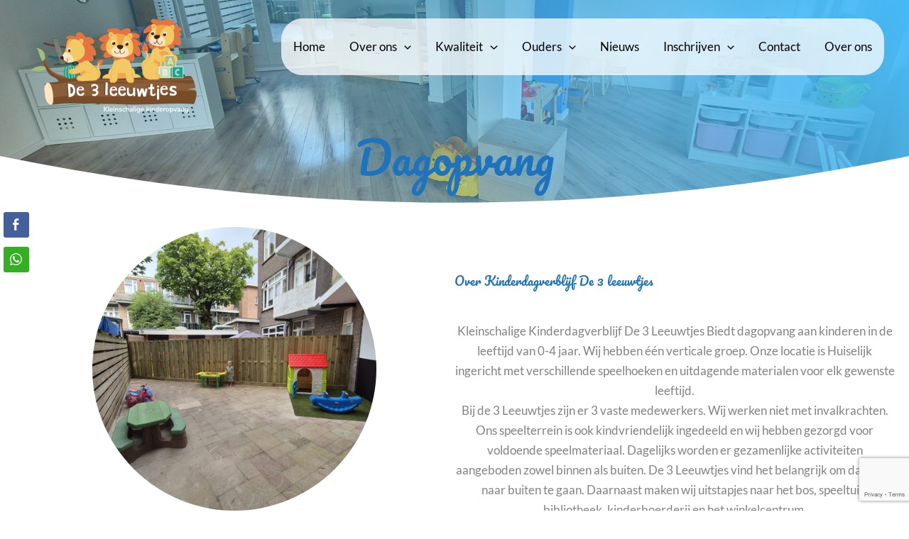

--- FILE ---
content_type: text/html; charset=UTF-8
request_url: https://www.de3leeuwtjes.nl/dagopvang/
body_size: 34874
content:
<!DOCTYPE html>
<html lang="nl-NL">
<head>
<meta charset="UTF-8">
<meta name="viewport" content="width=device-width, initial-scale=1">
	<link rel="profile" href="https://gmpg.org/xfn/11"> 
	<title>Dagopvang &#8211; De 3 Leeuwtjes</title>
<link data-rocket-prefetch href="https://fonts.googleapis.com" rel="dns-prefetch">
<link data-rocket-prefetch href="https://fonts.gstatic.com" rel="dns-prefetch">
<link data-rocket-prefetch href="https://www.gstatic.com" rel="dns-prefetch">
<link data-rocket-prefetch href="https://www.google.com" rel="dns-prefetch">
<link data-rocket-preload as="style" href="https://fonts.googleapis.com/css?family=Lato%3A400%2C%2C700%2C%26%23039%3BLato%26%23039%3B%2C%20sans-serif%7CPacifico%3A400%2C%7CPacifico%3A400%2Cdefault%7CLato%3A400&#038;display=swap" rel="preload">
<link href="https://fonts.googleapis.com/css?family=Lato%3A400%2C%2C700%2C%26%23039%3BLato%26%23039%3B%2C%20sans-serif%7CPacifico%3A400%2C%7CPacifico%3A400%2Cdefault%7CLato%3A400&#038;display=swap" media="print" onload="this.media=&#039;all&#039;" rel="stylesheet">
<noscript><link rel="stylesheet" href="https://fonts.googleapis.com/css?family=Lato%3A400%2C%2C700%2C%26%23039%3BLato%26%23039%3B%2C%20sans-serif%7CPacifico%3A400%2C%7CPacifico%3A400%2Cdefault%7CLato%3A400&#038;display=swap"></noscript>
<link crossorigin data-rocket-preload as="font" href="https://fonts.gstatic.com/s/lato/v25/S6uyw4BMUTPHjx4wXg.woff2" rel="preload">
<link crossorigin data-rocket-preload as="font" href="https://fonts.gstatic.com/s/lato/v25/S6u9w4BMUTPHh6UVSwiPGQ.woff2" rel="preload">
<link crossorigin data-rocket-preload as="font" href="https://fonts.gstatic.com/s/pacifico/v23/FwZY7-Qmy14u9lezJ-6H6Mk.woff2" rel="preload">
<link crossorigin data-rocket-preload as="font" href="https://www.de3leeuwtjes.nl/wp-content/uploads/bb-plugin/icons/ultimate-icons/fonts/Ultimate-Icons.ttf?1ddi1j" rel="preload">
<link crossorigin data-rocket-preload as="font" href="https://www.de3leeuwtjes.nl/wp-content/plugins/simple-social-buttons/assets/fonts/ssb-icon.ttf?eahqa2" rel="preload">
<style id="wpr-usedcss">img:is([sizes=auto i],[sizes^="auto," i]){contain-intrinsic-size:3000px 1500px}:where(.wp-block-button__link){border-radius:9999px;box-shadow:none;padding:calc(.667em + 2px) calc(1.333em + 2px);text-decoration:none}:root :where(.wp-block-button .wp-block-button__link.is-style-outline),:root :where(.wp-block-button.is-style-outline>.wp-block-button__link){border:2px solid;padding:.667em 1.333em}:root :where(.wp-block-button .wp-block-button__link.is-style-outline:not(.has-text-color)),:root :where(.wp-block-button.is-style-outline>.wp-block-button__link:not(.has-text-color)){color:currentColor}:root :where(.wp-block-button .wp-block-button__link.is-style-outline:not(.has-background)),:root :where(.wp-block-button.is-style-outline>.wp-block-button__link:not(.has-background)){background-color:initial;background-image:none}:where(.wp-block-calendar table:not(.has-background) th){background:#ddd}:where(.wp-block-columns){margin-bottom:1.75em}:where(.wp-block-columns.has-background){padding:1.25em 2.375em}:where(.wp-block-post-comments input[type=submit]){border:none}:where(.wp-block-cover-image:not(.has-text-color)),:where(.wp-block-cover:not(.has-text-color)){color:#fff}:where(.wp-block-cover-image.is-light:not(.has-text-color)),:where(.wp-block-cover.is-light:not(.has-text-color)){color:#000}:root :where(.wp-block-cover h1:not(.has-text-color)),:root :where(.wp-block-cover h2:not(.has-text-color)),:root :where(.wp-block-cover h3:not(.has-text-color)),:root :where(.wp-block-cover h4:not(.has-text-color)),:root :where(.wp-block-cover h5:not(.has-text-color)),:root :where(.wp-block-cover h6:not(.has-text-color)),:root :where(.wp-block-cover p:not(.has-text-color)){color:inherit}:where(.wp-block-file){margin-bottom:1.5em}:where(.wp-block-file__button){border-radius:2em;display:inline-block;padding:.5em 1em}:where(.wp-block-file__button):is(a):active,:where(.wp-block-file__button):is(a):focus,:where(.wp-block-file__button):is(a):hover,:where(.wp-block-file__button):is(a):visited{box-shadow:none;color:#fff;opacity:.85;text-decoration:none}:where(.wp-block-group.wp-block-group-is-layout-constrained){position:relative}:root :where(.wp-block-image.is-style-rounded img,.wp-block-image .is-style-rounded img){border-radius:9999px}.wp-lightbox-overlay.active{visibility:visible}@media not (prefers-reduced-motion){.wp-lightbox-overlay.active{animation:.25s both turn-on-visibility}.wp-lightbox-overlay.active img{animation:.35s both turn-on-visibility}.wp-lightbox-overlay.show-closing-animation:not(.active){animation:.35s both turn-off-visibility}.wp-lightbox-overlay.show-closing-animation:not(.active) img{animation:.25s both turn-off-visibility}.wp-lightbox-overlay.zoom.active{animation:none;opacity:1;visibility:visible}.wp-lightbox-overlay.zoom.active .lightbox-image-container{animation:.4s lightbox-zoom-in}.wp-lightbox-overlay.zoom.active .lightbox-image-container img{animation:none}.wp-lightbox-overlay.zoom.active .scrim{animation:.4s forwards turn-on-visibility}.wp-lightbox-overlay.zoom.show-closing-animation:not(.active){animation:none}.wp-lightbox-overlay.zoom.show-closing-animation:not(.active) .lightbox-image-container{animation:.4s lightbox-zoom-out}.wp-lightbox-overlay.zoom.show-closing-animation:not(.active) .lightbox-image-container img{animation:none}.wp-lightbox-overlay.zoom.show-closing-animation:not(.active) .scrim{animation:.4s forwards turn-off-visibility}}@keyframes turn-on-visibility{0%{opacity:0}to{opacity:1}}@keyframes turn-off-visibility{0%{opacity:1;visibility:visible}99%{opacity:0;visibility:visible}to{opacity:0;visibility:hidden}}@keyframes lightbox-zoom-in{0%{transform:translate(calc((-100vw + var(--wp--lightbox-scrollbar-width))/ 2 + var(--wp--lightbox-initial-left-position)),calc(-50vh + var(--wp--lightbox-initial-top-position))) scale(var(--wp--lightbox-scale))}to{transform:translate(-50%,-50%) scale(1)}}@keyframes lightbox-zoom-out{0%{transform:translate(-50%,-50%) scale(1);visibility:visible}99%{visibility:visible}to{transform:translate(calc((-100vw + var(--wp--lightbox-scrollbar-width))/ 2 + var(--wp--lightbox-initial-left-position)),calc(-50vh + var(--wp--lightbox-initial-top-position))) scale(var(--wp--lightbox-scale));visibility:hidden}}:where(.wp-block-latest-comments:not([style*=line-height] .wp-block-latest-comments__comment)){line-height:1.1}:where(.wp-block-latest-comments:not([style*=line-height] .wp-block-latest-comments__comment-excerpt p)){line-height:1.8}:root :where(.wp-block-latest-posts.is-grid){padding:0}:root :where(.wp-block-latest-posts.wp-block-latest-posts__list){padding-left:0}ol,ul{box-sizing:border-box}:root :where(.wp-block-list.has-background){padding:1.25em 2.375em}:where(.wp-block-navigation.has-background .wp-block-navigation-item a:not(.wp-element-button)),:where(.wp-block-navigation.has-background .wp-block-navigation-submenu a:not(.wp-element-button)){padding:.5em 1em}:where(.wp-block-navigation .wp-block-navigation__submenu-container .wp-block-navigation-item a:not(.wp-element-button)),:where(.wp-block-navigation .wp-block-navigation__submenu-container .wp-block-navigation-submenu a:not(.wp-element-button)),:where(.wp-block-navigation .wp-block-navigation__submenu-container .wp-block-navigation-submenu button.wp-block-navigation-item__content),:where(.wp-block-navigation .wp-block-navigation__submenu-container .wp-block-pages-list__item button.wp-block-navigation-item__content){padding:.5em 1em}:root :where(p.has-background){padding:1.25em 2.375em}:where(p.has-text-color:not(.has-link-color)) a{color:inherit}:where(.wp-block-post-comments-form) input:not([type=submit]),:where(.wp-block-post-comments-form) textarea{border:1px solid #949494;font-family:inherit;font-size:1em}:where(.wp-block-post-comments-form) input:where(:not([type=submit]):not([type=checkbox])),:where(.wp-block-post-comments-form) textarea{padding:calc(.667em + 2px)}:where(.wp-block-post-excerpt){box-sizing:border-box;margin-bottom:var(--wp--style--block-gap);margin-top:var(--wp--style--block-gap)}:where(.wp-block-preformatted.has-background){padding:1.25em 2.375em}:where(.wp-block-search__button){border:1px solid #ccc;padding:6px 10px}:where(.wp-block-search__input){font-family:inherit;font-size:inherit;font-style:inherit;font-weight:inherit;letter-spacing:inherit;line-height:inherit;text-transform:inherit}:where(.wp-block-search__button-inside .wp-block-search__inside-wrapper){border:1px solid #949494;box-sizing:border-box;padding:4px}:where(.wp-block-search__button-inside .wp-block-search__inside-wrapper) .wp-block-search__input{border:none;border-radius:0;padding:0 4px}:where(.wp-block-search__button-inside .wp-block-search__inside-wrapper) .wp-block-search__input:focus{outline:0}:where(.wp-block-search__button-inside .wp-block-search__inside-wrapper) :where(.wp-block-search__button){padding:4px 8px}:root :where(.wp-block-separator.is-style-dots){height:auto;line-height:1;text-align:center}:root :where(.wp-block-separator.is-style-dots):before{color:currentColor;content:"···";font-family:serif;font-size:1.5em;letter-spacing:2em;padding-left:2em}:root :where(.wp-block-site-logo.is-style-rounded){border-radius:9999px}:where(.wp-block-social-links:not(.is-style-logos-only)) .wp-social-link{background-color:#f0f0f0;color:#444}:where(.wp-block-social-links:not(.is-style-logos-only)) .wp-social-link-amazon{background-color:#f90;color:#fff}:where(.wp-block-social-links:not(.is-style-logos-only)) .wp-social-link-bandcamp{background-color:#1ea0c3;color:#fff}:where(.wp-block-social-links:not(.is-style-logos-only)) .wp-social-link-behance{background-color:#0757fe;color:#fff}:where(.wp-block-social-links:not(.is-style-logos-only)) .wp-social-link-bluesky{background-color:#0a7aff;color:#fff}:where(.wp-block-social-links:not(.is-style-logos-only)) .wp-social-link-codepen{background-color:#1e1f26;color:#fff}:where(.wp-block-social-links:not(.is-style-logos-only)) .wp-social-link-deviantart{background-color:#02e49b;color:#fff}:where(.wp-block-social-links:not(.is-style-logos-only)) .wp-social-link-discord{background-color:#5865f2;color:#fff}:where(.wp-block-social-links:not(.is-style-logos-only)) .wp-social-link-dribbble{background-color:#e94c89;color:#fff}:where(.wp-block-social-links:not(.is-style-logos-only)) .wp-social-link-dropbox{background-color:#4280ff;color:#fff}:where(.wp-block-social-links:not(.is-style-logos-only)) .wp-social-link-etsy{background-color:#f45800;color:#fff}:where(.wp-block-social-links:not(.is-style-logos-only)) .wp-social-link-facebook{background-color:#0866ff;color:#fff}:where(.wp-block-social-links:not(.is-style-logos-only)) .wp-social-link-fivehundredpx{background-color:#000;color:#fff}:where(.wp-block-social-links:not(.is-style-logos-only)) .wp-social-link-flickr{background-color:#0461dd;color:#fff}:where(.wp-block-social-links:not(.is-style-logos-only)) .wp-social-link-foursquare{background-color:#e65678;color:#fff}:where(.wp-block-social-links:not(.is-style-logos-only)) .wp-social-link-github{background-color:#24292d;color:#fff}:where(.wp-block-social-links:not(.is-style-logos-only)) .wp-social-link-goodreads{background-color:#eceadd;color:#382110}:where(.wp-block-social-links:not(.is-style-logos-only)) .wp-social-link-google{background-color:#ea4434;color:#fff}:where(.wp-block-social-links:not(.is-style-logos-only)) .wp-social-link-gravatar{background-color:#1d4fc4;color:#fff}:where(.wp-block-social-links:not(.is-style-logos-only)) .wp-social-link-instagram{background-color:#f00075;color:#fff}:where(.wp-block-social-links:not(.is-style-logos-only)) .wp-social-link-lastfm{background-color:#e21b24;color:#fff}:where(.wp-block-social-links:not(.is-style-logos-only)) .wp-social-link-linkedin{background-color:#0d66c2;color:#fff}:where(.wp-block-social-links:not(.is-style-logos-only)) .wp-social-link-mastodon{background-color:#3288d4;color:#fff}:where(.wp-block-social-links:not(.is-style-logos-only)) .wp-social-link-medium{background-color:#000;color:#fff}:where(.wp-block-social-links:not(.is-style-logos-only)) .wp-social-link-meetup{background-color:#f6405f;color:#fff}:where(.wp-block-social-links:not(.is-style-logos-only)) .wp-social-link-patreon{background-color:#000;color:#fff}:where(.wp-block-social-links:not(.is-style-logos-only)) .wp-social-link-pinterest{background-color:#e60122;color:#fff}:where(.wp-block-social-links:not(.is-style-logos-only)) .wp-social-link-pocket{background-color:#ef4155;color:#fff}:where(.wp-block-social-links:not(.is-style-logos-only)) .wp-social-link-reddit{background-color:#ff4500;color:#fff}:where(.wp-block-social-links:not(.is-style-logos-only)) .wp-social-link-skype{background-color:#0478d7;color:#fff}:where(.wp-block-social-links:not(.is-style-logos-only)) .wp-social-link-snapchat{background-color:#fefc00;color:#fff;stroke:#000}:where(.wp-block-social-links:not(.is-style-logos-only)) .wp-social-link-soundcloud{background-color:#ff5600;color:#fff}:where(.wp-block-social-links:not(.is-style-logos-only)) .wp-social-link-spotify{background-color:#1bd760;color:#fff}:where(.wp-block-social-links:not(.is-style-logos-only)) .wp-social-link-telegram{background-color:#2aabee;color:#fff}:where(.wp-block-social-links:not(.is-style-logos-only)) .wp-social-link-threads{background-color:#000;color:#fff}:where(.wp-block-social-links:not(.is-style-logos-only)) .wp-social-link-tiktok{background-color:#000;color:#fff}:where(.wp-block-social-links:not(.is-style-logos-only)) .wp-social-link-tumblr{background-color:#011835;color:#fff}:where(.wp-block-social-links:not(.is-style-logos-only)) .wp-social-link-twitch{background-color:#6440a4;color:#fff}:where(.wp-block-social-links:not(.is-style-logos-only)) .wp-social-link-twitter{background-color:#1da1f2;color:#fff}:where(.wp-block-social-links:not(.is-style-logos-only)) .wp-social-link-vimeo{background-color:#1eb7ea;color:#fff}:where(.wp-block-social-links:not(.is-style-logos-only)) .wp-social-link-vk{background-color:#4680c2;color:#fff}:where(.wp-block-social-links:not(.is-style-logos-only)) .wp-social-link-wordpress{background-color:#3499cd;color:#fff}:where(.wp-block-social-links:not(.is-style-logos-only)) .wp-social-link-whatsapp{background-color:#25d366;color:#fff}:where(.wp-block-social-links:not(.is-style-logos-only)) .wp-social-link-x{background-color:#000;color:#fff}:where(.wp-block-social-links:not(.is-style-logos-only)) .wp-social-link-yelp{background-color:#d32422;color:#fff}:where(.wp-block-social-links:not(.is-style-logos-only)) .wp-social-link-youtube{background-color:red;color:#fff}:where(.wp-block-social-links.is-style-logos-only) .wp-social-link{background:0 0}:where(.wp-block-social-links.is-style-logos-only) .wp-social-link svg{height:1.25em;width:1.25em}:where(.wp-block-social-links.is-style-logos-only) .wp-social-link-amazon{color:#f90}:where(.wp-block-social-links.is-style-logos-only) .wp-social-link-bandcamp{color:#1ea0c3}:where(.wp-block-social-links.is-style-logos-only) .wp-social-link-behance{color:#0757fe}:where(.wp-block-social-links.is-style-logos-only) .wp-social-link-bluesky{color:#0a7aff}:where(.wp-block-social-links.is-style-logos-only) .wp-social-link-codepen{color:#1e1f26}:where(.wp-block-social-links.is-style-logos-only) .wp-social-link-deviantart{color:#02e49b}:where(.wp-block-social-links.is-style-logos-only) .wp-social-link-discord{color:#5865f2}:where(.wp-block-social-links.is-style-logos-only) .wp-social-link-dribbble{color:#e94c89}:where(.wp-block-social-links.is-style-logos-only) .wp-social-link-dropbox{color:#4280ff}:where(.wp-block-social-links.is-style-logos-only) .wp-social-link-etsy{color:#f45800}:where(.wp-block-social-links.is-style-logos-only) .wp-social-link-facebook{color:#0866ff}:where(.wp-block-social-links.is-style-logos-only) .wp-social-link-fivehundredpx{color:#000}:where(.wp-block-social-links.is-style-logos-only) .wp-social-link-flickr{color:#0461dd}:where(.wp-block-social-links.is-style-logos-only) .wp-social-link-foursquare{color:#e65678}:where(.wp-block-social-links.is-style-logos-only) .wp-social-link-github{color:#24292d}:where(.wp-block-social-links.is-style-logos-only) .wp-social-link-goodreads{color:#382110}:where(.wp-block-social-links.is-style-logos-only) .wp-social-link-google{color:#ea4434}:where(.wp-block-social-links.is-style-logos-only) .wp-social-link-gravatar{color:#1d4fc4}:where(.wp-block-social-links.is-style-logos-only) .wp-social-link-instagram{color:#f00075}:where(.wp-block-social-links.is-style-logos-only) .wp-social-link-lastfm{color:#e21b24}:where(.wp-block-social-links.is-style-logos-only) .wp-social-link-linkedin{color:#0d66c2}:where(.wp-block-social-links.is-style-logos-only) .wp-social-link-mastodon{color:#3288d4}:where(.wp-block-social-links.is-style-logos-only) .wp-social-link-medium{color:#000}:where(.wp-block-social-links.is-style-logos-only) .wp-social-link-meetup{color:#f6405f}:where(.wp-block-social-links.is-style-logos-only) .wp-social-link-patreon{color:#000}:where(.wp-block-social-links.is-style-logos-only) .wp-social-link-pinterest{color:#e60122}:where(.wp-block-social-links.is-style-logos-only) .wp-social-link-pocket{color:#ef4155}:where(.wp-block-social-links.is-style-logos-only) .wp-social-link-reddit{color:#ff4500}:where(.wp-block-social-links.is-style-logos-only) .wp-social-link-skype{color:#0478d7}:where(.wp-block-social-links.is-style-logos-only) .wp-social-link-snapchat{color:#fff;stroke:#000}:where(.wp-block-social-links.is-style-logos-only) .wp-social-link-soundcloud{color:#ff5600}:where(.wp-block-social-links.is-style-logos-only) .wp-social-link-spotify{color:#1bd760}:where(.wp-block-social-links.is-style-logos-only) .wp-social-link-telegram{color:#2aabee}:where(.wp-block-social-links.is-style-logos-only) .wp-social-link-threads{color:#000}:where(.wp-block-social-links.is-style-logos-only) .wp-social-link-tiktok{color:#000}:where(.wp-block-social-links.is-style-logos-only) .wp-social-link-tumblr{color:#011835}:where(.wp-block-social-links.is-style-logos-only) .wp-social-link-twitch{color:#6440a4}:where(.wp-block-social-links.is-style-logos-only) .wp-social-link-twitter{color:#1da1f2}:where(.wp-block-social-links.is-style-logos-only) .wp-social-link-vimeo{color:#1eb7ea}:where(.wp-block-social-links.is-style-logos-only) .wp-social-link-vk{color:#4680c2}:where(.wp-block-social-links.is-style-logos-only) .wp-social-link-whatsapp{color:#25d366}:where(.wp-block-social-links.is-style-logos-only) .wp-social-link-wordpress{color:#3499cd}:where(.wp-block-social-links.is-style-logos-only) .wp-social-link-x{color:#000}:where(.wp-block-social-links.is-style-logos-only) .wp-social-link-yelp{color:#d32422}:where(.wp-block-social-links.is-style-logos-only) .wp-social-link-youtube{color:red}:root :where(.wp-block-social-links .wp-social-link a){padding:.25em}:root :where(.wp-block-social-links.is-style-logos-only .wp-social-link a){padding:0}:root :where(.wp-block-social-links.is-style-pill-shape .wp-social-link a){padding-left:.6666666667em;padding-right:.6666666667em}:root :where(.wp-block-tag-cloud.is-style-outline){display:flex;flex-wrap:wrap;gap:1ch}:root :where(.wp-block-tag-cloud.is-style-outline a){border:1px solid;font-size:unset!important;margin-right:0;padding:1ch 2ch;text-decoration:none!important}:root :where(.wp-block-table-of-contents){box-sizing:border-box}:where(.wp-block-term-description){box-sizing:border-box;margin-bottom:var(--wp--style--block-gap);margin-top:var(--wp--style--block-gap)}:where(pre.wp-block-verse){font-family:inherit}.entry-content{counter-reset:footnotes}:root{--wp--preset--font-size--normal:16px;--wp--preset--font-size--huge:42px}.screen-reader-text{border:0;clip-path:inset(50%);height:1px;margin:-1px;overflow:hidden;padding:0;position:absolute;width:1px;word-wrap:normal!important}.screen-reader-text:focus{background-color:#ddd;clip-path:none;color:#444;display:block;font-size:1em;height:auto;left:5px;line-height:normal;padding:15px 23px 14px;text-decoration:none;top:5px;width:auto;z-index:100000}html :where(.has-border-color){border-style:solid}html :where([style*=border-top-color]){border-top-style:solid}html :where([style*=border-right-color]){border-right-style:solid}html :where([style*=border-bottom-color]){border-bottom-style:solid}html :where([style*=border-left-color]){border-left-style:solid}html :where([style*=border-width]){border-style:solid}html :where([style*=border-top-width]){border-top-style:solid}html :where([style*=border-right-width]){border-right-style:solid}html :where([style*=border-bottom-width]){border-bottom-style:solid}html :where([style*=border-left-width]){border-left-style:solid}html :where(img[class*=wp-image-]){height:auto;max-width:100%}:where(figure){margin:0 0 1em}html :where(.is-position-sticky){--wp-admin--admin-bar--position-offset:var(--wp-admin--admin-bar--height,0px)}@media screen and (max-width:600px){html :where(.is-position-sticky){--wp-admin--admin-bar--position-offset:0px}}.fl-builder-content{clear:both}.fl-theme-builder-header .woopack-cart-items ul.product_list_widget li img{position:static;height:auto;transform:none}address,blockquote,body,dd,dl,dt,fieldset,figure,h1,h2,h3,h4,h5,h6,hr,html,iframe,legend,li,ol,p,pre,textarea,ul{border:0;font-size:100%;font-style:inherit;font-weight:inherit;margin:0;outline:0;padding:0;vertical-align:baseline}html{-webkit-text-size-adjust:100%;-ms-text-size-adjust:100%}body{margin:0}main,nav{display:block}progress{display:inline-block;vertical-align:baseline}a{background-color:transparent}a:active{outline:0}a,a:focus,a:hover,a:visited{text-decoration:none}abbr[title]{border-bottom:1px dotted}dfn{font-style:italic}mark{background:#ff0;color:#000}small{font-size:80%}sub,sup{font-size:75%;line-height:0;position:relative;vertical-align:baseline}sup{top:-.5em}sub{bottom:-.25em}img{border:0}svg:not(:root){overflow:hidden}figure{margin:0}hr{box-sizing:content-box;height:0}pre{overflow:auto}code,kbd,pre,samp{font-size:1em}button,input,optgroup,select,textarea{color:inherit;font:inherit;margin:0}button{overflow:visible}button,select{text-transform:none}button,html input[type=button],input[type=submit]{-webkit-appearance:button;cursor:pointer}button[disabled],html input[disabled]{cursor:default}button::-moz-focus-inner,input::-moz-focus-inner{border:0;padding:0}input{line-height:normal}input[type=checkbox],input[type=radio]{box-sizing:border-box;padding:0}input[type=number]::-webkit-inner-spin-button,input[type=number]::-webkit-outer-spin-button{height:auto}fieldset{border:1px solid var(--ast-border-color);margin:0;padding:.35em .625em .75em}legend{border:0;padding:0}fieldset legend{margin-bottom:1.5em;padding:0 .5em}textarea{overflow:auto}optgroup{font-weight:700}table{border-collapse:collapse;border-spacing:0}td,th{padding:0}.ast-container{max-width:100%}.ast-container{margin-left:auto;margin-right:auto;padding-left:20px;padding-right:20px}h1,h2,h3,h4,h5,h6{clear:both}.entry-content :where(h1),h1{color:#808285;font-size:2em;line-height:1.2}.entry-content :where(h2),h2{color:#808285;font-size:1.7em;line-height:1.3}.entry-content :where(h3),h3{color:#808285;font-size:1.5em;line-height:1.4}.entry-content :where(h4),h4{color:#808285;line-height:1.5;font-size:1.3em}.entry-content :where(h5),h5{color:#808285;line-height:1.6;font-size:1.2em}.entry-content :where(h6),h6{color:#808285;line-height:1.7;font-size:1.1em}html{box-sizing:border-box}*,:after,:before{box-sizing:inherit}body{color:#808285;background:#fff;font-style:normal}ol,ul{margin:0 0 1.5em 3em}ul{list-style:disc}ol{list-style:decimal}li>ol,li>ul{margin-bottom:0;margin-left:1.5em}dt{font-weight:600}dd{margin:0 1.5em 1em}strong{font-weight:700}cite,dfn,em,i{font-style:italic}blockquote{quotes:"" ""}blockquote:after,blockquote:before{content:""}blockquote{border-left:5px solid var(--ast-border-color);padding:20px;font-size:1.2em;font-style:italic;margin:0 0 1.5em;position:relative}address{margin:0 0 1.5em}address,cite{font-style:italic}abbr,acronym{border-bottom:1px dotted #666;cursor:help}pre{background:var(--ast-code-block-background);font-family:"Courier 10 Pitch",Courier,monospace;margin-bottom:1.6em;overflow:auto;max-width:100%;padding:1.6em}code,kbd,tt,var{font:1em Monaco,Consolas,"Andale Mono","DejaVu Sans Mono",monospace}img{height:auto;max-width:100%}hr{background-color:#ccc;border:0;height:1px;margin-bottom:1.5em}.button,button,input,select,textarea{color:#808285;font-weight:400;font-size:100%;margin:0;vertical-align:baseline}button,input{line-height:normal}big{font-size:125%}ins,mark{background:0 0;text-decoration:none}table,td,th{border:1px solid var(--ast-border-color)}table{border-collapse:separate;border-spacing:0;border-width:1px 0 0 1px;margin:0 0 1.5em;width:100%}th{font-weight:600}td,th{padding:.7em 1em;border-width:0 1px 1px 0}.button,button,input[type=button],input[type=submit]{border:1px solid;border-color:var(--ast-border-color);border-radius:2px;background:#e6e6e6;padding:.6em 1em .4em;color:#fff}.button:focus,.button:hover,button:focus,button:hover,input[type=button]:focus,input[type=button]:hover,input[type=submit]:focus,input[type=submit]:hover{color:#fff;border-color:var(--ast-border-color)}.button:active,.button:focus,button:active,button:focus,input[type=button]:active,input[type=button]:focus,input[type=submit]:active,input[type=submit]:focus{border-color:var(--ast-border-color);outline:0}input[type=text],input[type=url],textarea{color:#666;border:1px solid var(--ast-border-color);border-radius:2px;-webkit-appearance:none}input[type=text]:focus,input[type=url]:focus,textarea:focus{color:#111}textarea{padding-left:3px;width:100%}a{color:#4169e1}a:focus,a:hover{color:#191970}a:focus{outline:dotted thin}a:hover{outline:0}.screen-reader-text{border:0;clip:rect(1px,1px,1px,1px);height:1px;margin:-1px;overflow:hidden;padding:0;position:absolute;width:1px;word-wrap:normal!important}.screen-reader-text:focus{background-color:#f1f1f1;border-radius:2px;box-shadow:0 0 2px 2px rgba(0,0,0,.6);clip:auto!important;color:#21759b;display:block;font-size:12.25px;font-size:.875rem;height:auto;left:5px;line-height:normal;padding:15px 23px 14px;text-decoration:none;top:5px;width:auto;z-index:100000}iframe,object{max-width:100%}::selection{color:#fff;background:#0274be}body{-webkit-font-smoothing:antialiased;-moz-osx-font-smoothing:grayscale}body:not(.logged-in){position:relative}#page{position:relative}a,a:focus{text-decoration:none}.site-header a *,a{transition:all .2s linear}img{vertical-align:middle}.entry-content :where(h1,h2,h3,h4,h5,h6){margin-bottom:20px}p{margin-bottom:1.75em}blockquote{margin:1.5em 1em 1.5em 3em;font-size:1.1em;line-height:inherit;position:relative}.button,input[type=button],input[type=submit]{border-radius:0;padding:18px 30px;border:0;box-shadow:none;text-shadow:none}.button:hover,input[type=button]:hover,input[type=submit]:hover{box-shadow:none}.button:active,.button:focus,input[type=button]:active,input[type=button]:focus,input[type=submit]:active,input[type=submit]:focus{box-shadow:none}.search-form .search-field{outline:0}.ast-search-menu-icon{position:relative;z-index:3}.site .skip-link{background-color:#f1f1f1;box-shadow:0 0 1px 1px rgba(0,0,0,.2);color:#21759b;display:block;font-family:Montserrat,"Helvetica Neue",sans-serif;font-size:14px;font-weight:700;left:-9999em;outline:0;padding:15px 23px 14px;text-decoration:none;text-transform:none;top:-9999em}.site .skip-link:focus{clip:auto;height:auto;left:6px;top:7px;width:auto;z-index:100000;outline:dotted thin}input,select{line-height:1}body,button,input[type=button],input[type=submit],textarea{line-height:1.85714285714286}body{background-color:#fff}#page{display:block}#primary{width:100%}#primary{margin:4em 0}.ast-search-icon .astra-search-icon{font-size:1.3em}.main-navigation{height:100%;-js-display:inline-flex;display:inline-flex}.main-navigation ul{list-style:none;margin:0;padding-left:0;position:relative}.main-header-menu .menu-link,.main-header-menu>a{text-decoration:none;padding:0 1em;display:inline-block;transition:all .2s linear}.main-header-menu .menu-item{position:relative}.main-header-menu .menu-item.focus>.sub-menu,.main-header-menu .menu-item:hover>.sub-menu,.main-header-menu .menu-item>.sub-menu.toggled-on{right:auto;left:0;visibility:visible}.main-header-menu .menu-item.focus>.sub-menu .sub-menu.toggled-on,.main-header-menu .menu-item:hover>.sub-menu .sub-menu.toggled-on,.main-header-menu .menu-item>.sub-menu.toggled-on .sub-menu.toggled-on{left:100%;right:auto;visibility:visible}.main-header-menu .sub-menu{width:240px;background:#fff;left:-999em;position:absolute;top:100%;z-index:99999;visibility:hidden}@media (min-width:769px){.main-header-menu .sub-menu .menu-item.focus>.sub-menu,.main-header-menu .sub-menu .menu-item:hover>.sub-menu{left:100%;right:auto}}.main-header-menu .sub-menu .menu-link{padding:.9em 1em;display:block;word-wrap:break-word}.main-header-menu .sub-menu .menu-item:not(.menu-item-has-children) .menu-link .icon-arrow:first-of-type{display:none}#ast-desktop-header .main-header-menu .sub-menu .menu-item.menu-item-has-children>.menu-link .icon-arrow{display:none}#ast-desktop-header .main-header-menu .sub-menu .menu-item.menu-item-has-children>.menu-link .ast-header-navigation-arrow{position:absolute;right:.6em;top:50%;transform:translate(0,-50%) rotate(270deg)}#ast-desktop-header .main-header-menu .sub-menu .menu-item.menu-item-has-children>.menu-link .ast-header-navigation-arrow .icon-arrow{display:block}#ast-desktop-header .main-header-menu .sub-menu .menu-item.menu-item-has-children>.menu-link .ast-header-navigation-arrow .icon-arrow svg{margin:0}.main-header-menu .sub-menu .sub-menu{top:0}.submenu-with-border .sub-menu{border-width:1px;border-style:solid}.submenu-with-border .sub-menu .menu-link{border-width:0 0 1px;border-style:solid}.submenu-with-border .sub-menu .sub-menu{top:-2px}.ast-desktop .submenu-with-border .sub-menu>.menu-item:last-child>.menu-link{border-bottom-style:none}.ast-header-break-point .main-navigation{padding-left:0}.ast-header-break-point .main-navigation ul .menu-item .menu-link{padding:0 20px;display:inline-block;width:100%;border:0;border-bottom-width:1px;border-style:solid;border-color:var(--ast-border-color)}.ast-header-break-point .main-navigation ul .menu-item .menu-link .icon-arrow:first-of-type{margin-right:5px}.ast-header-break-point .main-navigation ul .sub-menu .menu-item:not(.menu-item-has-children) .menu-link .icon-arrow:first-of-type{display:inline}.ast-header-break-point .main-navigation .sub-menu .menu-item .menu-link{padding-left:30px}.ast-header-break-point .main-navigation .sub-menu .menu-item .menu-item .menu-link{padding-left:40px}.ast-header-break-point .main-navigation .sub-menu .menu-item .menu-item .menu-item .menu-link{padding-left:50px}.ast-header-break-point .main-navigation .sub-menu .menu-item .menu-item .menu-item .menu-item .menu-link{padding-left:60px}.ast-header-break-point .main-header-menu{background-color:#f9f9f9;border-top-width:0}.ast-header-break-point .main-header-menu .sub-menu{background-color:#f9f9f9;position:static;opacity:1;visibility:visible;border:0;width:auto}.ast-header-break-point .submenu-with-border .sub-menu{border:0}.ast-header-break-point .dropdown-menu-toggle{display:none}.ast-button-wrap{display:inline-block}.ast-button-wrap button{box-shadow:none;border:none}.ast-button-wrap .menu-toggle{padding:0;width:2.2em;height:2.1em;font-size:1.5em;font-weight:400;border-radius:2px;-webkit-font-smoothing:antialiased;-moz-osx-font-smoothing:grayscale;border-radius:2px;vertical-align:middle;line-height:1.85714285714286}.ast-button-wrap .menu-toggle.main-header-menu-toggle{padding:0 .5em;width:auto;text-align:center}.ast-button-wrap .menu-toggle:focus{outline:dotted thin}.header-main-layout-1 .ast-main-header-bar-alignment{margin-left:auto}.site-navigation{height:100%}.site-header .menu-link *{transition:none}.ast-icon.icon-arrow svg{height:.6em;width:.6em;position:relative;margin-left:10px}.ast-header-break-point .main-header-bar-navigation{flex:auto}.ast-header-break-point .ast-main-header-bar-alignment{display:block;width:100%;flex:auto;order:4}.ast-header-break-point .ast-icon.icon-arrow svg{height:.85em;width:.95em;position:relative;margin-left:10px}.ast-icon svg:not([fill]){fill:currentColor}.entry-content>:last-child{margin-bottom:0}body{overflow-x:hidden}.ast-builder-grid-row{display:grid;grid-template-columns:auto auto;align-items:center;grid-column-gap:20px;overflow-wrap:anywhere}.ast-builder-grid-row>.site-header-section{flex-wrap:nowrap}.ast-builder-layout-element{align-items:center}.site-header-section{height:100%;min-height:0;align-items:center}.site-header-section>*{padding:0 10px}.site-header-section>div:first-child{padding-left:0}.site-header-section>div:last-child{padding-right:0}.site-header-section .ast-builder-menu{align-items:center}.ast-grid-right-section{justify-content:flex-end}.ast-grid-right-section .ast-site-identity>:first-child{text-align:right}.ahfb-svg-iconset{-js-display:inline-flex;display:inline-flex;align-self:center}.ahfb-svg-iconset svg{width:17px;height:17px;transition:none}.ahfb-svg-iconset svg>*{transition:none}.ast-builder-grid-row-container{display:grid;align-content:center}.main-header-bar .main-header-bar-navigation{height:100%}.ast-nav-menu .sub-menu{line-height:1.45}.ast-builder-menu .main-navigation{padding:0}.ast-builder-menu .main-navigation>ul{align-self:center}.ast-header-break-point #ast-mobile-header{display:block}.ast-header-break-point .main-header-bar-navigation{line-height:3}.ast-header-break-point .main-header-bar-navigation .menu-item-has-children>.ast-menu-toggle{display:inline-block;position:absolute;font-size:inherit;top:0;right:20px;cursor:pointer;-webkit-font-smoothing:antialiased;-moz-osx-font-smoothing:grayscale;padding:0 .907em;font-weight:400;line-height:inherit}.ast-header-break-point .main-header-bar-navigation .menu-item-has-children>.ast-menu-toggle>.ast-icon.icon-arrow{pointer-events:none}.ast-header-break-point .main-header-bar-navigation .menu-item-has-children .sub-menu{display:none}.ast-header-break-point .ast-mobile-header-wrap .ast-main-header-wrap .main-header-bar-navigation .ast-submenu-expanded>.ast-menu-toggle::before{transform:rotateX(180deg)}.ast-header-break-point .ast-nav-menu .sub-menu{line-height:3}.ast-hfb-header.ast-header-break-point .main-header-bar-navigation{width:100%;margin:0}.ast-hfb-header .menu-toggle.toggled .ast-mobile-svg{display:none}.ast-hfb-header .menu-toggle.toggled .ast-close-svg{display:block}.menu-toggle .ast-close-svg{display:none}.ast-mobile-header-wrap .menu-toggle .mobile-menu-toggle-icon{-js-display:inline-flex;display:inline-flex;align-self:center}.ast-mobile-header-wrap .ast-button-wrap .menu-toggle.main-header-menu-toggle{-js-display:flex;display:flex;align-items:center;width:auto;height:auto}.menu-toggle .mobile-menu-toggle-icon{-js-display:inline-flex;display:inline-flex;align-self:center}.ast-button-wrap .menu-toggle.main-header-menu-toggle{padding:.5em;align-items:center;-js-display:flex;display:flex}.site-header{z-index:99;position:relative}.main-header-bar-wrap{position:relative}.main-header-bar{background-color:#fff;border-bottom-color:var(--ast-border-color);border-bottom-style:solid}.ast-header-break-point .main-header-bar{border:0}.ast-header-break-point .main-header-bar{border-bottom-color:var(--ast-border-color);border-bottom-style:solid}.main-header-bar{margin-left:auto;margin-right:auto}.ast-desktop .main-header-menu.ast-menu-shadow .sub-menu{box-shadow:0 4px 10px -2px rgba(0,0,0,.1)}.site-branding{line-height:1;align-self:center}.ast-menu-toggle{display:none;background:0 0;color:inherit;border-style:dotted;border-color:transparent}.ast-menu-toggle:focus,.ast-menu-toggle:hover{background:0 0;border-color:inherit;color:inherit}.ast-menu-toggle:focus{outline:dotted thin}.ast-main-header-nav-open .main-header-bar{padding-bottom:0}.main-header-bar{z-index:4;position:relative}.main-header-bar .main-header-bar-navigation:empty{padding:0}.main-header-bar .main-header-bar-navigation .sub-menu{line-height:1.45}.main-header-bar .main-header-bar-navigation .menu-item-has-children>.menu-link:after{line-height:normal}.ast-site-identity{padding:1em 0}.ast-header-break-point .site-header .main-header-bar-wrap .site-branding{flex:1;align-self:center}.ast-header-break-point .ast-site-identity{width:100%}.ast-header-break-point .main-header-bar{display:block;line-height:3}.ast-header-break-point .main-header-bar .main-header-bar-navigation{line-height:3}.ast-header-break-point .main-header-bar .main-header-bar-navigation .sub-menu{line-height:3}.ast-header-break-point .main-header-bar .main-header-bar-navigation .menu-item-has-children .sub-menu{display:none}.ast-header-break-point .main-header-bar .main-header-bar-navigation .menu-item-has-children>.ast-menu-toggle{display:inline-block;position:absolute;font-size:inherit;top:-1px;right:20px;cursor:pointer;-webkit-font-smoothing:antialiased;-moz-osx-font-smoothing:grayscale;padding:0 .907em;font-weight:400;line-height:inherit;transition:all .2s}.ast-header-break-point .main-header-bar .main-header-bar-navigation .ast-submenu-expanded>.ast-menu-toggle::before{transform:rotateX(180deg)}.ast-header-break-point .main-header-bar .main-header-bar-navigation .main-header-menu{border-top-width:0}.ast-header-break-point .main-navigation{display:block;width:100%}.ast-header-break-point .main-navigation ul ul{left:auto;right:auto}.ast-header-break-point .main-navigation .stack-on-mobile li{width:100%}.ast-header-break-point .main-header-bar-navigation{width:calc(100% + 40px);margin:0 -20px}.ast-header-break-point .main-header-menu ul ul{top:0}.ast-header-break-point .ast-builder-menu{width:100%}.ast-header-break-point .ast-mobile-header-wrap .ast-flex.stack-on-mobile{flex-wrap:wrap}.ast-desktop .main-header-menu>.menu-item .sub-menu:before{position:absolute;content:'';top:0;left:0;width:100%;transform:translateY(-100%)}input[type=number],input[type=text],input[type=url],select,textarea{color:#666;padding:.75em;height:auto;border-width:1px;border-style:solid;border-color:var(--ast-border-color);border-radius:2px;background:var(--ast-comment-inputs-background);box-shadow:none;box-sizing:border-box;transition:all .2s linear}input[type=text]:focus,input[type=url]:focus,select:focus,textarea:focus{background-color:#fff;border-color:var(--ast-border-color);box-shadow:none}input[type=button],input[type=button]:focus,input[type=button]:hover,input[type=submit],input[type=submit]:focus,input[type=submit]:hover{box-shadow:none}textarea{width:100%}.astra-dark-mode-enable input[type=number],.astra-dark-mode-enable input[type=text],.astra-dark-mode-enable input[type=url],.astra-dark-mode-enable textarea{background-color:var(--ast-global-color-secondary,--ast-global-color-5);color:var(--ast-global-color-2)!important;border:1px solid var(--ast-border-color)}.astra-dark-mode-enable input[type=number]:focus,.astra-dark-mode-enable input[type=text]:focus,.astra-dark-mode-enable input[type=url]:focus,.astra-dark-mode-enable textarea:focus{border:1px solid var(--ast-global-color-0)!important;background-color:var(--ast-global-color-secondary,--ast-global-color-5)!important}.astra-dark-mode-enable select{background-color:var(--ast-global-color-secondary,--ast-global-color-5);border-color:var(--ast-border-color);color:var(--ast-global-color-2)}input[type=color]{border:none;width:100px;padding:0;height:30px;cursor:pointer}input[type=color]::-webkit-color-swatch-wrapper{padding:0;border:none}input[type=color]::-webkit-color-swatch{border:none}.page .entry-header{margin-bottom:1.5em}.ast-single-post .entry-header.ast-header-without-markup{margin-bottom:0}.entry-header{margin-bottom:1.2em;word-wrap:break-word}.entry-content{word-wrap:break-word}.entry-content p{margin-bottom:1.6em}.entry-content::after{display:table;clear:both;content:''}.ast-flex{-js-display:flex;display:flex;flex-wrap:wrap}.ast-inline-flex{-js-display:inline-flex;display:inline-flex;align-items:center;flex-wrap:wrap;align-content:center}.ast-flex-grow-1{flex-grow:1}:root{--ast-post-nav-space:0;--ast-container-default-xlg-padding:3em;--ast-container-default-lg-padding:3em;--ast-container-default-slg-padding:2em;--ast-container-default-md-padding:3em;--ast-container-default-sm-padding:3em;--ast-container-default-xs-padding:2.4em;--ast-container-default-xxs-padding:1.8em;--ast-code-block-background:#EEEEEE;--ast-comment-inputs-background:#FAFAFA;--ast-normal-container-width:1200px;--ast-narrow-container-width:750px;--ast-blog-title-font-weight:normal;--ast-blog-meta-weight:inherit;--ast-global-color-primary:var(--ast-global-color-5);--ast-global-color-secondary:var(--ast-global-color-4);--ast-global-color-alternate-background:var(--ast-global-color-7);--ast-global-color-subtle-background:var(--ast-global-color-6);--ast-bg-style-guide:#F8FAFC;--ast-shadow-style-guide:0px 0px 4px 0 #00000057;--ast-global-dark-bg-style:#fff;--ast-global-dark-lfs:#fbfbfb;--ast-widget-bg-color:#fafafa;--ast-wc-container-head-bg-color:#fbfbfb;--ast-title-layout-bg:#eeeeee;--ast-search-border-color:#e7e7e7;--ast-lifter-hover-bg:#e6e6e6;--ast-gallery-block-color:#000;--srfm-color-input-label:var(--ast-global-color-2)}html{font-size:106.25%}a{color:#000}a:focus,a:hover{color:var(--ast-global-color-1)}body,button,input,select,textarea{font-family:Lato,sans-serif;font-weight:400;font-size:17px;font-size:1rem;line-height:var(--ast-body-line-height,1.65em)}blockquote{color:#000}.entry-content :where(h1,h2,h3,h4,h5,h6),h1,h2,h3,h4,h5,h6{font-family:Pacifico,handwriting;font-weight:400}header .custom-logo-link img{max-width:250px;width:250px}.astra-logo-svg{width:250px}.entry-content :where(h1),h1{font-size:32px;font-size:1.8823529411765rem;font-weight:400;font-family:Lato,sans-serif;line-height:1.4em}.entry-content :where(h2),h2{font-size:24px;font-size:1.4117647058824rem;font-weight:400;font-family:Pacifico,handwriting;line-height:1.3em}.entry-content :where(h3),h3{font-size:18px;font-size:1.0588235294118rem;font-weight:400;font-family:Pacifico,handwriting;line-height:1.3em}.entry-content :where(h4),h4{font-size:24px;font-size:1.4117647058824rem;line-height:1.2em;font-weight:400;font-family:Pacifico,handwriting}.entry-content :where(h5),h5{font-size:20px;font-size:1.1764705882353rem;line-height:1.2em;font-weight:400;font-family:Pacifico,handwriting}.entry-content :where(h6),h6{font-size:16px;font-size:.94117647058824rem;line-height:1.25em;font-weight:400;font-family:Pacifico,handwriting}::selection{background-color:#008bd1;color:#fff}.entry-content :where(h1,h2,h3,h4,h5,h6),body,h1,h2,h3,h4,h5,h6{color:#000}input:focus,input[type=text]:focus,input[type=url]:focus,textarea:focus{border-color:#000}input[type=checkbox]:checked,input[type=checkbox]:focus:checked,input[type=checkbox]:hover:checked,input[type=radio]:checked{border-color:#000;background-color:#000;box-shadow:none}.ast-search-menu-icon form.search-form{padding-right:0}.ast-search-menu-icon.slide-search input.search-field{width:0}.search-form input.search-field:focus{outline:0}.ast-single-post .entry-content a{text-decoration:underline}.ast-single-post .entry-content .uabb-module-content a{text-decoration:none}#close:focus-visible,.ast-header-account-wrap:focus-visible,.ast-header-navigation-arrow:focus-visible,.ast-menu-toggle:focus-visible,.ast-search-menu-icon.slide-search a:focus-visible:focus-visible,.astra-search-icon:focus-visible,.site .skip-link:focus-visible,a:focus-visible{outline-style:dotted;outline-color:inherit;outline-width:thin}#ast-scroll-top:focus,.ast-mobile-popup-drawer.active .menu-toggle-close:focus,[data-section=section-header-mobile-trigger] .ast-button-wrap .ast-mobile-menu-trigger-minimal:focus,input:focus,input[type=number]:focus,input[type=text]:focus,input[type=url]:focus,textarea:focus{border-style:dotted;border-color:inherit;border-width:thin}input{outline:0}.site-logo-img img{transition:all .2s linear}.ast-page-builder-template .site-content>.ast-container{max-width:100%;padding:0}.ast-page-builder-template .site .site-content #primary{padding:0;margin:0}.ast-page-builder-template .entry-header.ast-header-without-markup{margin-top:0;margin-bottom:0}.ast-page-builder-template .entry-header{margin-top:2em;margin-left:auto;margin-right:auto}@media (max-width:921.9px){#ast-desktop-header{display:none}}#page{display:flex;flex-direction:column;min-height:100vh}#page .site-content{flex-grow:1}.archive.ast-page-builder-template .entry-header{margin-top:2em}.button,.menu-toggle,button,input#submit,input[type=button],input[type=submit]{border-style:solid;border-top-width:0;border-right-width:0;border-left-width:0;border-bottom-width:0;color:#fff;border-color:#1e73be;background-color:#1e73be;padding-top:15px;padding-right:30px;padding-bottom:15px;padding-left:30px;font-family:Lato,sans-serif;font-weight:400;font-size:17px;font-size:1rem;line-height:1em;text-transform:uppercase;border-top-left-radius:20px;border-top-right-radius:20px;border-bottom-right-radius:20px;border-bottom-left-radius:20px}.menu-toggle:hover,button:focus,button:hover,input#submit:focus,input#submit:hover,input[type=button]:focus,input[type=button]:hover,input[type=submit]:focus,input[type=submit]:hover{color:#fff;background-color:var(--ast-global-color-1);border-color:var(--ast-global-color-1)}@media (min-width:544px){.ast-container{max-width:100%}}#ast-mobile-header .ast-site-header-cart-li a{pointer-events:none}@media (max-width:921px){.ast-theme-transparent-header #primary{padding:0}.button,.menu-toggle,button,input#submit,input[type=button],input[type=submit]{padding-top:14px;padding-right:28px;padding-bottom:14px;padding-left:28px}.entry-content :where(h1),h1{font-size:30px}.entry-content :where(h2),h2{font-size:25px}.entry-content :where(h3),h3{font-size:20px}}@media (max-width:544px){.button,.menu-toggle,button,input#submit,input[type=button],input[type=submit]{padding-top:12px;padding-right:24px;padding-bottom:12px;padding-left:24px}.ast-search-menu-icon.ast-dropdown-active .search-field{width:170px}.entry-content :where(h1),h1{font-size:30px}.entry-content :where(h2),h2{font-size:25px}.entry-content :where(h3),h3{font-size:20px}html{font-size:96.9%}}.ast-theme-transparent-header [data-section=section-header-mobile-trigger] .ast-button-wrap .ast-mobile-menu-trigger-outline{background:0 0}:root{--wp--custom--ast-default-block-top-padding:3em;--wp--custom--ast-default-block-right-padding:3em;--wp--custom--ast-default-block-bottom-padding:3em;--wp--custom--ast-default-block-left-padding:3em;--wp--custom--ast-container-width:1200px;--wp--custom--ast-content-width-size:1200px;--wp--custom--ast-wide-width-size:calc(1200px + var(--wp--custom--ast-default-block-left-padding) + var(--wp--custom--ast-default-block-right-padding))}@media(max-width:921px){:root{--wp--custom--ast-default-block-top-padding:3em;--wp--custom--ast-default-block-right-padding:2em;--wp--custom--ast-default-block-bottom-padding:3em;--wp--custom--ast-default-block-left-padding:2em}}@media(max-width:544px){:root{--wp--custom--ast-default-block-top-padding:3em;--wp--custom--ast-default-block-right-padding:1.5em;--wp--custom--ast-default-block-bottom-padding:3em;--wp--custom--ast-default-block-left-padding:1.5em}}blockquote{margin:1.5em;border-color:rgba(0,0,0,.05)}.ast-page-builder-template .entry-header{padding-left:0}:root{--ast-global-color-0:#0170B9;--ast-global-color-1:#3a3a3a;--ast-global-color-2:#3a3a3a;--ast-global-color-3:#4B4F58;--ast-global-color-4:#F5F5F5;--ast-global-color-5:#FFFFFF;--ast-global-color-6:#E5E5E5;--ast-global-color-7:#424242;--ast-global-color-8:#000000}:root{--ast-border-color:var(--ast-global-color-6)}header.entry-header{text-align:left}header.entry-header>:not(:last-child){margin-bottom:10px}.ast-theme-transparent-header #masthead .site-logo-img .transparent-custom-logo .astra-logo-svg{width:150px}.ast-theme-transparent-header #masthead .site-logo-img .transparent-custom-logo img{max-width:150px;width:150px}@media (max-width:921px){html{font-size:96.9%}.site-content .ast-container{flex-direction:column}header.entry-header{text-align:left}.ast-theme-transparent-header #masthead .site-logo-img .transparent-custom-logo .astra-logo-svg{width:120px}.ast-theme-transparent-header #masthead .site-logo-img .transparent-custom-logo img{max-width:120px;width:120px}}@media (max-width:543px){.ast-theme-transparent-header #masthead .site-logo-img .transparent-custom-logo .astra-logo-svg{width:100px}.ast-theme-transparent-header #masthead .site-logo-img .transparent-custom-logo img{max-width:100px;width:100px}}@media (min-width:921px){.ast-theme-transparent-header #masthead{position:absolute;left:0;right:0}.ast-theme-transparent-header .main-header-bar,.ast-theme-transparent-header.ast-header-break-point .main-header-bar{background:0 0}.fl-builder-edit .ast-theme-transparent-header #masthead,body.elementor-editor-active.ast-theme-transparent-header #masthead{z-index:0}.ast-theme-transparent-header .ast-above-header,.ast-theme-transparent-header .ast-above-header.ast-above-header-bar{background-image:none;background-color:transparent}.ast-theme-transparent-header .ast-below-header{background-image:none;background-color:transparent}}.ast-theme-transparent-header .ast-builder-menu .main-header-menu .menu-item .sub-menu,.ast-theme-transparent-header .ast-builder-menu .main-header-menu .menu-item .sub-menu .menu-link,.ast-theme-transparent-header .main-header-menu .menu-item .sub-menu,.ast-theme-transparent-header .main-header-menu .menu-item .sub-menu .menu-link{background-color:#fff}.ast-theme-transparent-header .ast-builder-menu .main-header-menu .menu-item .sub-menu .menu-item .menu-link,.ast-theme-transparent-header .ast-builder-menu .main-header-menu .menu-item .sub-menu .menu-item>.ast-menu-toggle,.ast-theme-transparent-header .main-header-menu .menu-item .sub-menu .menu-link{color:#008bd1}.ast-header-break-point.ast-theme-transparent-header .ast-above-header-navigation a,.ast-theme-transparent-header .ast-above-header-navigation a,.ast-theme-transparent-header .ast-builder-menu .main-header-menu,.ast-theme-transparent-header .ast-builder-menu .main-header-menu .menu-item>.ast-menu-toggle,.ast-theme-transparent-header .ast-builder-menu .main-header-menu .menu-link,.ast-theme-transparent-header .main-header-menu .menu-link,.ast-theme-transparent-header [CLASS*=ast-builder-menu-] .main-header-menu .menu-item>.menu-link{color:#000}.ast-theme-transparent-header .ast-builder-menu .main-header-menu .menu-item .sub-menu .menu-link,.ast-theme-transparent-header .main-header-menu .menu-item .sub-menu .menu-link{background-color:transparent}.ast-theme-transparent-header #ast-desktop-header>.ast-main-header-wrap>.main-header-bar,.ast-theme-transparent-header.ast-header-break-point #ast-mobile-header>.ast-main-header-wrap>.main-header-bar{border-bottom-width:0;border-bottom-style:solid}.entry-content :where(h1,h2,h3,h4,h5,h6),h1,h2,h3,h4,h5,h6{color:var(--ast-global-color-2)}.ast-builder-layout-element[data-section=title_tagline]{display:flex}.ast-builder-menu-1{font-family:inherit;font-weight:inherit}.ast-builder-menu-1 .sub-menu{border-top-width:2px;border-bottom-width:0;border-right-width:0;border-left-width:0;border-color:#008bd1;border-style:solid}.ast-builder-menu-1 .sub-menu .sub-menu{top:-2px}.ast-builder-menu-1 .main-header-menu>.menu-item>.astra-full-megamenu-wrapper,.ast-builder-menu-1 .main-header-menu>.menu-item>.sub-menu{margin-top:0}.ast-desktop .ast-builder-menu-1 .main-header-menu>.menu-item>.astra-full-megamenu-wrapper:before,.ast-desktop .ast-builder-menu-1 .main-header-menu>.menu-item>.sub-menu:before{height:calc(0px + 2px + 5px)}.ast-desktop .ast-builder-menu-1 .menu-item .sub-menu .menu-link{border-style:none}.ast-builder-menu-1{display:flex}.ast-desktop .ast-builder-menu-1 .astra-full-megamenu-wrapper,.ast-desktop .ast-builder-menu-1 .menu-item .sub-menu,.ast-desktop .ast-mega-menu-enabled .ast-builder-menu-1 div:not( .astra-full-megamenu-wrapper) .sub-menu{box-shadow:0 4px 10px -2px rgba(0,0,0,.1)}.ast-desktop .ast-mobile-popup-drawer.active .ast-mobile-popup-inner{max-width:35%}.ast-header-break-point .main-header-bar{border-bottom-width:0}.main-header-menu .menu-item{-js-display:flex;display:flex;-webkit-box-pack:center;-webkit-justify-content:center;-moz-box-pack:center;-ms-flex-pack:center;justify-content:center;-webkit-box-orient:vertical;-webkit-box-direction:normal;-webkit-flex-direction:column;-moz-box-orient:vertical;-moz-box-direction:normal;-ms-flex-direction:column;flex-direction:column}.main-header-menu>.menu-item>.menu-link{height:100%;-webkit-box-align:center;-webkit-align-items:center;-moz-box-align:center;-ms-flex-align:center;align-items:center;-js-display:flex;display:flex}.ast-header-break-point .main-navigation ul .menu-item .menu-link .icon-arrow:first-of-type svg{top:.2em;margin-top:0;margin-left:0;width:.65em;transform:translate(0,-2px) rotateZ(270deg)}.ast-mobile-popup-content .ast-submenu-expanded>.ast-menu-toggle{transform:rotateX(180deg);overflow-y:auto}@media (min-width:922px){#ast-mobile-header{display:none}.site-content .ast-container{display:flex}.archive .site-content>.ast-container{max-width:1000px}.main-header-bar{border-bottom-width:0}.ast-builder-menu .main-navigation>ul>li:last-child a{margin-right:0}.ast-primary-header-bar{border-bottom-width:1px;border-bottom-color:var(--ast-global-color-subtle-background,--ast-global-color-7);border-bottom-style:solid}}.ast-page-builder-template{background-color:var(--ast-global-color-5)}@media (max-width:544px){header.entry-header{text-align:left}.ast-header-break-point .ast-builder-layout-element[data-section=title_tagline]{display:flex}.ast-header-break-point .ast-builder-menu-1 .menu-item.menu-item-has-children>.ast-menu-toggle{top:0}.ast-builder-menu-1 .main-header-menu>.menu-item>.astra-full-megamenu-wrapper,.ast-builder-menu-1 .main-header-menu>.menu-item>.sub-menu{margin-top:0}.ast-header-break-point .ast-builder-menu-1{display:flex}.ast-mobile-popup-drawer.active .ast-mobile-popup-inner{max-width:90%}.ast-page-builder-template{background-color:var(--ast-global-color-5)}}#ast-scroll-top{display:none;position:fixed;text-align:center;cursor:pointer;z-index:99;width:2.1em;height:2.1em;line-height:2.1;color:#fff;border-radius:2px;content:"";outline:inherit}@media (min-width:769px){#ast-scroll-top{content:"769"}}#ast-scroll-top .ast-icon.icon-arrow svg{margin-left:0;vertical-align:middle;transform:translate(0,-20%) rotate(180deg);width:1.6em}.ast-scroll-to-top-right{right:30px;bottom:30px}#ast-scroll-top{background-color:#00a487;font-size:15px}@media (max-width:921px){.ast-theme-transparent-header #masthead{position:absolute;left:0;right:0}.ast-theme-transparent-header .main-header-bar,.ast-theme-transparent-header.ast-header-break-point .main-header-bar{background:0 0}.fl-builder-edit .ast-theme-transparent-header #masthead,body.elementor-editor-active.ast-theme-transparent-header #masthead{z-index:0}.ast-theme-transparent-header .ast-above-header,.ast-theme-transparent-header .ast-above-header.ast-above-header-bar{background-image:none;background-color:transparent}.ast-theme-transparent-header .ast-below-header{background-image:none;background-color:transparent}.ast-theme-transparent-header .main-header-menu .menu-link,.ast-theme-transparent-header.ast-header-break-point .ast-builder-menu .main-header-bar-wrap .main-header-menu,.ast-theme-transparent-header.ast-header-break-point .ast-builder-menu .main-header-menu,.ast-theme-transparent-header.ast-header-break-point .ast-builder-menu.main-header-menu,.ast-theme-transparent-header.ast-header-break-point .ast-builder-menu.main-header-menu .sub-menu{background-color:#fff}.ast-theme-transparent-header .ast-builder-menu .main-header-menu .menu-item .sub-menu,.ast-theme-transparent-header .ast-builder-menu .main-header-menu .menu-item .sub-menu .menu-link,.ast-theme-transparent-header .main-header-menu .menu-item .sub-menu,.ast-theme-transparent-header .main-header-menu .menu-item .sub-menu .menu-link{background-color:#fff}.ast-theme-transparent-header .ast-builder-menu .main-header-menu .menu-item .sub-menu .menu-item .menu-link,.ast-theme-transparent-header .ast-builder-menu .main-header-menu .menu-item .sub-menu .menu-item>.ast-menu-toggle,.ast-theme-transparent-header .main-header-menu .menu-item .sub-menu .menu-link{color:#00a487}.ast-theme-transparent-header .ast-builder-menu .main-header-menu .menu-item .sub-menu .menu-item.current-menu-item>.ast-menu-toggle,.ast-theme-transparent-header .ast-builder-menu .main-header-menu .menu-item .sub-menu .menu-item.current-menu-item>.menu-link,.ast-theme-transparent-header .ast-builder-menu .main-header-menu .menu-item .sub-menu .menu-item.focus>.ast-menu-toggle,.ast-theme-transparent-header .ast-builder-menu .main-header-menu .menu-item .sub-menu .menu-item.focus>.menu-item,.ast-theme-transparent-header .ast-builder-menu .main-header-menu .menu-item .sub-menu .menu-item:hover>.ast-menu-toggle,.ast-theme-transparent-header .ast-builder-menu .main-header-menu .menu-item .sub-menu .menu-item:hover>.menu-link,.ast-theme-transparent-header .ast-builder-menu .main-header-menu .menu-item .sub-menu .menu-link:hover,.ast-theme-transparent-header .main-header-menu .menu-item .sub-menu .menu-item:hover>.menu-link{color:#edc975}.ast-theme-transparent-header .ast-builder-menu .main-header-menu,.ast-theme-transparent-header .ast-builder-menu .main-header-menu .menu-item>.ast-menu-toggle,.ast-theme-transparent-header .ast-builder-menu .main-header-menu .menu-link,.ast-theme-transparent-header .main-header-menu .menu-link,.ast-theme-transparent-header [CLASS*=ast-builder-menu-] .main-header-menu .menu-item>.menu-link{color:#00a487}.ast-theme-transparent-header .ast-builder-menu .main-header-menu .current-menu-ancestor>.ast-menu-toggle,.ast-theme-transparent-header .ast-builder-menu .main-header-menu .current-menu-ancestor>.menu-link,.ast-theme-transparent-header .ast-builder-menu .main-header-menu .current-menu-item>.ast-menu-toggle,.ast-theme-transparent-header .ast-builder-menu .main-header-menu .current-menu-item>.menu-link,.ast-theme-transparent-header .ast-builder-menu .main-header-menu .focus>.ast-menu-toggle,.ast-theme-transparent-header .ast-builder-menu .main-header-menu .focus>.menu-link,.ast-theme-transparent-header .ast-builder-menu .main-header-menu .menu-item:hover>.ast-menu-toggle,.ast-theme-transparent-header .ast-builder-menu .main-header-menu .menu-item:hover>.menu-link,.ast-theme-transparent-header .main-header-menu .current-menu-ancestor>.menu-link,.ast-theme-transparent-header .main-header-menu .current-menu-item>.menu-link,.ast-theme-transparent-header .main-header-menu .menu-item:hover>.menu-link,.ast-theme-transparent-header [CLASS*=ast-builder-menu-] .main-header-menu .current-menu-ancestor>.ast-menu-toggle,.ast-theme-transparent-header [CLASS*=ast-builder-menu-] .main-header-menu .current-menu-ancestor>.menu-link,.ast-theme-transparent-header [CLASS*=ast-builder-menu-] .main-header-menu .current-menu-item>.ast-menu-toggle,.ast-theme-transparent-header [CLASS*=ast-builder-menu-] .main-header-menu .current-menu-item>.menu-link{color:#edc975}.ast-header-break-point .ast-builder-layout-element[data-section=title_tagline]{display:flex}.ast-header-break-point .ast-builder-menu-1 .menu-item.menu-item-has-children>.ast-menu-toggle{top:0}.ast-builder-menu-1 .menu-item-has-children>.menu-link:after{content:unset}.ast-builder-menu-1 .main-header-menu>.menu-item>.astra-full-megamenu-wrapper,.ast-builder-menu-1 .main-header-menu>.menu-item>.sub-menu{margin-top:0}.ast-header-break-point .ast-builder-menu-1{display:flex}.ast-mobile-popup-drawer.active .ast-mobile-popup-inner{max-width:90%}.ast-page-builder-template{background-color:var(--ast-global-color-5)}#ast-scroll-top .ast-icon.icon-arrow svg{width:1em}}.ast-desktop-header-content>*,.ast-mobile-header-content>*{padding:10px 0;height:auto}.ast-desktop-header-content>:first-child,.ast-mobile-header-content>:first-child{padding-top:10px}.ast-desktop-header-content>.ast-builder-menu,.ast-mobile-header-content>.ast-builder-menu{padding-top:0}.ast-desktop-header-content>:last-child,.ast-mobile-header-content>:last-child{padding-bottom:0}.ast-desktop-header-content .main-header-bar-navigation .ast-submenu-expanded>.ast-menu-toggle::before{transform:rotateX(180deg)}#ast-desktop-header .ast-desktop-header-content,.ast-desktop-header-content .ast-search-icon,.ast-main-header-nav-open.ast-popup-nav-open .ast-desktop-header-content,.ast-main-header-nav-open.ast-popup-nav-open .ast-mobile-header-wrap .ast-mobile-header-content,.ast-mobile-header-content .ast-search-icon,.ast-mobile-header-wrap .ast-mobile-header-content{display:none}.ast-main-header-nav-open.ast-header-break-point #ast-desktop-header .ast-desktop-header-content,.ast-main-header-nav-open.ast-header-break-point .ast-mobile-header-wrap .ast-mobile-header-content{display:block}.ast-desktop .ast-desktop-header-content .astra-menu-animation-fade>.menu-item .menu-item>.sub-menu,.ast-desktop .ast-desktop-header-content .astra-menu-animation-fade>.menu-item>.sub-menu{opacity:1;visibility:visible}.ast-desktop-header-content .ast-search-menu-icon,.ast-desktop-header-content .ast-search-menu-icon.slide-search,.ast-mobile-header-content .ast-search-menu-icon,.ast-mobile-header-content .ast-search-menu-icon.slide-search{width:100%;position:relative;display:block;right:auto;transform:none}.ast-desktop-header-content .ast-search-menu-icon .search-form,.ast-desktop-header-content .ast-search-menu-icon.slide-search .search-form,.ast-mobile-header-content .ast-search-menu-icon .search-form,.ast-mobile-header-content .ast-search-menu-icon.slide-search .search-form{right:0;visibility:visible;opacity:1;position:relative;top:auto;transform:none;padding:0;display:block;overflow:hidden}.ast-desktop-header-content .ast-search-menu-icon .search-field,.ast-mobile-header-content .ast-search-menu-icon .search-field{width:100%;padding-right:5.5em}.ast-mobile-popup-drawer.active .ast-mobile-popup-inner{background-color:#fff}.ast-desktop-header-content,.ast-mobile-header-wrap .ast-mobile-header-content{background-color:#fff}.ast-desktop-header-content>*,.ast-desktop-popup-content>*,.ast-mobile-header-content>*,.ast-mobile-popup-content>*{padding-top:0;padding-bottom:0}.content-align-flex-start .ast-builder-layout-element{justify-content:flex-start}.content-align-flex-start .main-header-menu{text-align:left}.ast-mobile-popup-drawer.active .menu-toggle-close{color:#3a3a3a}.ast-mobile-header-wrap .ast-primary-header-bar,.ast-primary-header-bar .site-primary-header-wrap{min-height:80px}.ast-desktop .ast-primary-header-bar .main-header-menu>.menu-item{line-height:80px}#masthead .ast-container{max-width:100%;padding-left:35px;padding-right:35px}.ast-header-break-point #masthead .ast-mobile-header-wrap .ast-above-header-bar,.ast-header-break-point #masthead .ast-mobile-header-wrap .ast-primary-header-bar{padding-left:20px;padding-right:20px}.ast-header-break-point .ast-primary-header-bar{border-bottom-width:1px;border-bottom-color:var(--ast-global-color-subtle-background,--ast-global-color-7);border-bottom-style:solid}.ast-primary-header-bar{background-color:var(--ast-global-color-primary,--ast-global-color-4)}.ast-primary-header-bar{display:block}[data-section=section-header-mobile-trigger] .ast-button-wrap .ast-mobile-menu-trigger-outline{background:0 0;color:#008bd1;border-top-width:1px;border-bottom-width:1px;border-right-width:1px;border-left-width:1px;border-style:solid;border-color:#008bd1}[data-section=section-header-mobile-trigger] .ast-button-wrap .mobile-menu-toggle-icon .ast-mobile-svg{width:20px;height:20px;fill:#008bd1}.ast-builder-menu-mobile .main-navigation .menu-item-has-children>.menu-link:after{content:unset}.ast-hfb-header .ast-builder-menu-mobile .main-header-menu,.ast-hfb-header .ast-builder-menu-mobile .main-navigation .menu-item .menu-link,.ast-hfb-header .ast-builder-menu-mobile .main-navigation .menu-item .sub-menu .menu-link{border-style:none}.ast-builder-menu-mobile .main-navigation .menu-item.menu-item-has-children>.ast-menu-toggle{top:0}@media (max-width:921px){.ast-header-break-point .ast-primary-header-bar{display:grid}.ast-builder-menu-mobile .main-navigation .menu-item.menu-item-has-children>.ast-menu-toggle{top:0}.ast-builder-menu-mobile .main-navigation .menu-item-has-children>.menu-link:after{content:unset}.ast-header-break-point .ast-builder-menu-mobile .main-navigation{display:block}}@media (max-width:544px){.ast-header-break-point .ast-primary-header-bar{display:grid}.ast-builder-menu-mobile .main-navigation .menu-item.menu-item-has-children>.ast-menu-toggle{top:0}.ast-header-break-point .ast-builder-menu-mobile .main-navigation{display:block}}.ast-builder-menu-mobile .main-navigation{display:block}.ast-desktop .astra-menu-animation-fade>.menu-item>.astra-full-megamenu-wrapper,.ast-desktop .astra-menu-animation-fade>.menu-item>.sub-menu,.ast-desktop .astra-menu-animation-fade>.menu-item>.sub-menu .sub-menu{opacity:0;visibility:hidden;transition:opacity ease-in-out .3s}.ast-desktop .astra-menu-animation-fade>.menu-item .menu-item.focus>.sub-menu,.ast-desktop .astra-menu-animation-fade>.menu-item .menu-item:hover>.sub-menu,.ast-desktop .astra-menu-animation-fade>.menu-item.focus>.astra-full-megamenu-wrapper,.ast-desktop .astra-menu-animation-fade>.menu-item.focus>.sub-menu,.ast-desktop .astra-menu-animation-fade>.menu-item:hover>.astra-full-megamenu-wrapper,.ast-desktop .astra-menu-animation-fade>.menu-item:hover>.sub-menu{opacity:1;visibility:visible;transition:opacity ease-in-out .3s}.ast-desktop .astra-menu-animation-fade>.full-width-mega.menu-item.focus>.astra-full-megamenu-wrapper,.ast-desktop .astra-menu-animation-fade>.full-width-mega.menu-item:hover>.astra-full-megamenu-wrapper{-js-display:flex;display:flex}.ast-desktop .menu-item.ast-menu-hover>.sub-menu.toggled-on{opacity:1;visibility:visible}@font-face{font-family:Lato;font-style:normal;font-weight:400;font-display:swap;src:url(https://fonts.gstatic.com/s/lato/v25/S6uyw4BMUTPHjx4wXg.woff2) format('woff2');unicode-range:U+0000-00FF,U+0131,U+0152-0153,U+02BB-02BC,U+02C6,U+02DA,U+02DC,U+0304,U+0308,U+0329,U+2000-206F,U+20AC,U+2122,U+2191,U+2193,U+2212,U+2215,U+FEFF,U+FFFD}@font-face{font-family:Lato;font-style:normal;font-weight:700;font-display:swap;src:url(https://fonts.gstatic.com/s/lato/v25/S6u9w4BMUTPHh6UVSwiPGQ.woff2) format('woff2');unicode-range:U+0000-00FF,U+0131,U+0152-0153,U+02BB-02BC,U+02C6,U+02DA,U+02DC,U+0304,U+0308,U+0329,U+2000-206F,U+20AC,U+2122,U+2191,U+2193,U+2212,U+2215,U+FEFF,U+FFFD}@font-face{font-family:Pacifico;font-style:normal;font-weight:400;font-display:swap;src:url(https://fonts.gstatic.com/s/pacifico/v23/FwZY7-Qmy14u9lezJ-6H6Mk.woff2) format('woff2');unicode-range:U+0000-00FF,U+0131,U+0152-0153,U+02BB-02BC,U+02C6,U+02DA,U+02DC,U+0304,U+0308,U+0329,U+2000-206F,U+20AC,U+2122,U+2191,U+2193,U+2212,U+2215,U+FEFF,U+FFFD}img.emoji{display:inline!important;border:none!important;box-shadow:none!important;height:1em!important;width:1em!important;margin:0 .07em!important;vertical-align:-.1em!important;background:0 0!important;padding:0!important}:root{--wp--preset--aspect-ratio--square:1;--wp--preset--aspect-ratio--4-3:4/3;--wp--preset--aspect-ratio--3-4:3/4;--wp--preset--aspect-ratio--3-2:3/2;--wp--preset--aspect-ratio--2-3:2/3;--wp--preset--aspect-ratio--16-9:16/9;--wp--preset--aspect-ratio--9-16:9/16;--wp--preset--color--black:#000000;--wp--preset--color--cyan-bluish-gray:#abb8c3;--wp--preset--color--white:#ffffff;--wp--preset--color--pale-pink:#f78da7;--wp--preset--color--vivid-red:#cf2e2e;--wp--preset--color--luminous-vivid-orange:#ff6900;--wp--preset--color--luminous-vivid-amber:#fcb900;--wp--preset--color--light-green-cyan:#7bdcb5;--wp--preset--color--vivid-green-cyan:#00d084;--wp--preset--color--pale-cyan-blue:#8ed1fc;--wp--preset--color--vivid-cyan-blue:#0693e3;--wp--preset--color--vivid-purple:#9b51e0;--wp--preset--color--ast-global-color-0:var(--ast-global-color-0);--wp--preset--color--ast-global-color-1:var(--ast-global-color-1);--wp--preset--color--ast-global-color-2:var(--ast-global-color-2);--wp--preset--color--ast-global-color-3:var(--ast-global-color-3);--wp--preset--color--ast-global-color-4:var(--ast-global-color-4);--wp--preset--color--ast-global-color-5:var(--ast-global-color-5);--wp--preset--color--ast-global-color-6:var(--ast-global-color-6);--wp--preset--color--ast-global-color-7:var(--ast-global-color-7);--wp--preset--color--ast-global-color-8:var(--ast-global-color-8);--wp--preset--gradient--vivid-cyan-blue-to-vivid-purple:linear-gradient(135deg,rgba(6, 147, 227, 1) 0%,rgb(155, 81, 224) 100%);--wp--preset--gradient--light-green-cyan-to-vivid-green-cyan:linear-gradient(135deg,rgb(122, 220, 180) 0%,rgb(0, 208, 130) 100%);--wp--preset--gradient--luminous-vivid-amber-to-luminous-vivid-orange:linear-gradient(135deg,rgba(252, 185, 0, 1) 0%,rgba(255, 105, 0, 1) 100%);--wp--preset--gradient--luminous-vivid-orange-to-vivid-red:linear-gradient(135deg,rgba(255, 105, 0, 1) 0%,rgb(207, 46, 46) 100%);--wp--preset--gradient--very-light-gray-to-cyan-bluish-gray:linear-gradient(135deg,rgb(238, 238, 238) 0%,rgb(169, 184, 195) 100%);--wp--preset--gradient--cool-to-warm-spectrum:linear-gradient(135deg,rgb(74, 234, 220) 0%,rgb(151, 120, 209) 20%,rgb(207, 42, 186) 40%,rgb(238, 44, 130) 60%,rgb(251, 105, 98) 80%,rgb(254, 248, 76) 100%);--wp--preset--gradient--blush-light-purple:linear-gradient(135deg,rgb(255, 206, 236) 0%,rgb(152, 150, 240) 100%);--wp--preset--gradient--blush-bordeaux:linear-gradient(135deg,rgb(254, 205, 165) 0%,rgb(254, 45, 45) 50%,rgb(107, 0, 62) 100%);--wp--preset--gradient--luminous-dusk:linear-gradient(135deg,rgb(255, 203, 112) 0%,rgb(199, 81, 192) 50%,rgb(65, 88, 208) 100%);--wp--preset--gradient--pale-ocean:linear-gradient(135deg,rgb(255, 245, 203) 0%,rgb(182, 227, 212) 50%,rgb(51, 167, 181) 100%);--wp--preset--gradient--electric-grass:linear-gradient(135deg,rgb(202, 248, 128) 0%,rgb(113, 206, 126) 100%);--wp--preset--gradient--midnight:linear-gradient(135deg,rgb(2, 3, 129) 0%,rgb(40, 116, 252) 100%);--wp--preset--font-size--small:13px;--wp--preset--font-size--medium:20px;--wp--preset--font-size--large:36px;--wp--preset--font-size--x-large:42px;--wp--preset--spacing--20:0.44rem;--wp--preset--spacing--30:0.67rem;--wp--preset--spacing--40:1rem;--wp--preset--spacing--50:1.5rem;--wp--preset--spacing--60:2.25rem;--wp--preset--spacing--70:3.38rem;--wp--preset--spacing--80:5.06rem;--wp--preset--shadow--natural:6px 6px 9px rgba(0, 0, 0, .2);--wp--preset--shadow--deep:12px 12px 50px rgba(0, 0, 0, .4);--wp--preset--shadow--sharp:6px 6px 0px rgba(0, 0, 0, .2);--wp--preset--shadow--outlined:6px 6px 0px -3px rgba(255, 255, 255, 1),6px 6px rgba(0, 0, 0, 1);--wp--preset--shadow--crisp:6px 6px 0px rgba(0, 0, 0, 1)}:root{--wp--style--global--content-size:var(--wp--custom--ast-content-width-size);--wp--style--global--wide-size:var(--wp--custom--ast-wide-width-size)}:where(body){margin:0}:where(.wp-site-blocks)>*{margin-block-start:24px;margin-block-end:0}:where(.wp-site-blocks)>:first-child{margin-block-start:0}:where(.wp-site-blocks)>:last-child{margin-block-end:0}:root{--wp--style--block-gap:24px}:root :where(.is-layout-flow)>:first-child{margin-block-start:0}:root :where(.is-layout-flow)>:last-child{margin-block-end:0}:root :where(.is-layout-flow)>*{margin-block-start:24px;margin-block-end:0}:root :where(.is-layout-constrained)>:first-child{margin-block-start:0}:root :where(.is-layout-constrained)>:last-child{margin-block-end:0}:root :where(.is-layout-constrained)>*{margin-block-start:24px;margin-block-end:0}:root :where(.is-layout-flex){gap:24px}:root :where(.is-layout-grid){gap:24px}body{padding-top:0;padding-right:0;padding-bottom:0;padding-left:0}a:where(:not(.wp-element-button)){text-decoration:none}:root :where(.wp-element-button,.wp-block-button__link){background-color:#32373c;border-width:0;color:#fff;font-family:inherit;font-size:inherit;line-height:inherit;padding:calc(.667em + 2px) calc(1.333em + 2px);text-decoration:none}:root :where(.wp-block-pullquote){font-size:1.5em;line-height:1.6}@font-face{font-display:swap;font-family:Ultimate-Icons;src:url('https://www.de3leeuwtjes.nl/wp-content/uploads/bb-plugin/icons/ultimate-icons/fonts/Ultimate-Icons.ttf?1ddi1j') format('truetype'),url('https://www.de3leeuwtjes.nl/wp-content/uploads/bb-plugin/icons/ultimate-icons/fonts/Ultimate-Icons.woff?1ddi1j') format('woff'),url('https://www.de3leeuwtjes.nl/wp-content/uploads/bb-plugin/icons/ultimate-icons/fonts/Ultimate-Icons.svg?1ddi1j#Ultimate-Icons') format('svg');font-weight:400;font-style:normal}.ua-icon{font-family:Ultimate-Icons!important;speak:none;font-style:normal;font-weight:400;font-variant:normal;text-transform:none;line-height:1;-webkit-font-smoothing:antialiased;-moz-osx-font-smoothing:grayscale}.ua-icon-check2:before{content:"\e9f7"}.ua-icon-phone3:before{content:"\ea3e"}.ua-icon-Home:before{content:"\ea4f"}.ua-icon-Envelope:before{content:"\ea5e"}.ua-icon-List:before{content:"\ea68"}.ua-icon-Clock:before{content:"\ea6d"}.fa-times:before{content:"\f00d"}.fa-volume-off:before{content:"\f026"}.fa-volume-up:before{content:"\f028"}.fl-builder-content *,.fl-builder-content :after,.fl-builder-content :before{-webkit-box-sizing:border-box;-moz-box-sizing:border-box;box-sizing:border-box}.fl-col-group:after,.fl-col-group:before,.fl-col:after,.fl-col:before,.fl-module-content:after,.fl-module-content:before,.fl-module:not([data-accepts]):after,.fl-module:not([data-accepts]):before,.fl-row-content:after,.fl-row-content:before,.fl-row:after,.fl-row:before{display:table;content:" "}.fl-col-group:after,.fl-col:after,.fl-module-content:after,.fl-module:not([data-accepts]):after,.fl-row-content:after,.fl-row:after{clear:both}.fl-row,.fl-row-content{margin-left:auto;margin-right:auto;min-width:0}.fl-row-content-wrap{position:relative}.fl-builder-mobile .fl-row-bg-photo .fl-row-content-wrap{background-attachment:scroll}.fl-row-bg-video,.fl-row-bg-video .fl-row-content{position:relative}.fl-row-bg-video .fl-bg-video{bottom:0;left:0;overflow:hidden;position:absolute;right:0;top:0}.fl-row-bg-video .fl-bg-video video{bottom:0;left:0;max-width:none;position:absolute;right:0;top:0}.fl-row-bg-video .fl-bg-video video{min-width:100%;min-height:100%;width:auto;height:auto}.fl-row-bg-video .fl-bg-video iframe{pointer-events:none;width:100vw;height:56.25vw;max-width:none;min-height:100vh;min-width:177.77vh;position:absolute;top:50%;left:50%;-ms-transform:translate(-50%,-50%);-webkit-transform:translate(-50%,-50%);transform:translate(-50%,-50%)}.fl-bg-video-fallback{background-position:50% 50%;background-repeat:no-repeat;background-size:cover;bottom:0;left:0;position:absolute;right:0;top:0}.fl-row-bg-overlay .fl-row-content-wrap:after{border-radius:inherit;content:'';display:block;position:absolute;top:0;right:0;bottom:0;left:0;z-index:0}.fl-row-bg-overlay .fl-row-content{position:relative;z-index:1}.fl-row-custom-height .fl-row-content-wrap,.fl-row-default-height .fl-row-content-wrap{display:-webkit-box;display:-webkit-flex;display:-ms-flexbox;display:flex;min-height:100vh}.fl-row-custom-height .fl-row-content-wrap,.fl-row-default-height .fl-row-content-wrap{min-height:0}.fl-row-custom-height .fl-row-content,.fl-row-default-height .fl-row-content,.fl-row-full-height .fl-row-content{-webkit-box-flex:1 1 auto;-moz-box-flex:1 1 auto;-webkit-flex:1 1 auto;-ms-flex:1 1 auto;flex:1 1 auto}.fl-row-custom-height .fl-row-full-width.fl-row-content,.fl-row-default-height .fl-row-full-width.fl-row-content,.fl-row-full-height .fl-row-full-width.fl-row-content{max-width:100%;width:100%}.fl-row-custom-height.fl-row-align-center .fl-row-content-wrap,.fl-row-default-height.fl-row-align-center .fl-row-content-wrap,.fl-row-full-height.fl-row-align-center .fl-row-content-wrap{-webkit-align-items:center;-webkit-box-align:center;-webkit-box-pack:center;-webkit-justify-content:center;-ms-flex-align:center;-ms-flex-pack:center;justify-content:center;align-items:center}.fl-col{float:left;min-height:1px}.fl-builder-layer{position:absolute;top:0;left:0;right:0;bottom:0;z-index:0;pointer-events:none;overflow:hidden}.fl-builder-shape-layer{z-index:0}.fl-builder-shape-layer.fl-builder-bottom-edge-layer{z-index:1}.fl-row-bg-overlay .fl-builder-shape-layer{z-index:1}.fl-row-bg-overlay .fl-builder-shape-layer.fl-builder-bottom-edge-layer{z-index:2}.fl-row-has-layers .fl-row-content{z-index:1}.fl-row-bg-overlay .fl-row-content{z-index:2}.fl-builder-layer>*{display:block;position:absolute;top:0;left:0;width:100%}.fl-builder-layer+.fl-row-content{position:relative}.fl-builder-layer .fl-shape{fill:#aaa;stroke:none;stroke-width:0;width:100%}@supports (-webkit-touch-callout:inherit){.fl-row.fl-row-bg-parallax .fl-row-content-wrap{background-position:center!important;background-attachment:scroll!important}}.fl-clearfix:after,.fl-clearfix:before{display:table;content:" "}.fl-clearfix:after{clear:both}.fl-module img{max-width:100%}.fl-form-field{margin-bottom:15px}.fl-form-field input.fl-form-error{border-color:#dd6420}.fl-form-error-message{clear:both;color:#dd6420;display:none;padding-top:8px;font-size:12px;font-weight:lighter}.fl-animation{opacity:0}body.fl-no-js .fl-animation{opacity:1}.fl-animated,.fl-builder-edit .fl-animation{opacity:1}.fl-animated{animation-fill-mode:both;-webkit-animation-fill-mode:both}@media (max-width:768px){.fl-row-content-wrap{background-attachment:scroll!important}.fl-row-bg-parallax .fl-row-content-wrap{background-attachment:scroll!important;background-position:center center!important}.fl-col{clear:both;float:none;margin-left:auto;margin-right:auto;width:auto!important}.fl-col-small:not(.fl-col-small-full-width){max-width:400px}.fl-row[data-node] .fl-row-content-wrap{margin:0;padding-left:0;padding-right:0}.fl-row[data-node] .fl-bg-video{left:0;right:0}.fl-col[data-node] .fl-col-content{margin:0;padding-left:0;padding-right:0}}.fl-col-content{display:flex;flex-direction:column}.fl-row-fixed-width{max-width:1100px}.fl-row-content-wrap{margin-top:0;margin-right:0;margin-bottom:0;margin-left:0;padding-top:20px;padding-right:20px;padding-bottom:20px;padding-left:20px}.fl-module-content,.fl-module:where(.fl-module:not(:has(> .fl-module-content))){margin-top:20px;margin-right:20px;margin-bottom:20px;margin-left:20px}.fl-node-5c3e2621eee5d.fl-row-custom-height>.fl-row-content-wrap,.fl-node-5c3e2621eee5d.fl-row-full-height>.fl-row-content-wrap{display:-webkit-box;display:-webkit-flex;display:-ms-flexbox;display:flex}.fl-node-5c3e2621eee5d.fl-row-full-height>.fl-row-content-wrap{min-height:100vh}.fl-node-5c3e2621eee5d.fl-row-custom-height>.fl-row-content-wrap{min-height:0}.fl-builder-edit .fl-node-5c3e2621eee5d.fl-row-full-height>.fl-row-content-wrap{min-height:calc(100vh - 48px)}@media all and (width:768px) and (height:1024px) and (orientation:portrait){.fl-node-5c3e2621eee5d.fl-row-full-height>.fl-row-content-wrap{min-height:1024px}}@media all and (width:1024px) and (height:768px) and (orientation:landscape){.fl-node-5c3e2621eee5d.fl-row-full-height>.fl-row-content-wrap{min-height:768px}}@media screen and (aspect-ratio:40/71){.fl-node-5c3e2621eee5d.fl-row-full-height>.fl-row-content-wrap{min-height:500px}}.fl-node-5c3e2621eee5d>.fl-row-content-wrap:after{background-image:linear-gradient(225deg,#45b9f7 0,rgba(255,255,255,0) 100%)}.fl-node-5c3e2621eee5d>.fl-row-content-wrap{background-image:url(https://www.de3leeuwtjes.nl/wp-content/uploads/2024/08/20240801_195557-scaled.jpg);background-repeat:no-repeat;background-position:center center;background-attachment:scroll;background-size:cover}.fl-node-5c3e2621eee5d.fl-row-custom-height>.fl-row-content-wrap{min-height:300px}.fl-node-5c3e2621eee5d .fl-builder-bottom-edge-layer>*{width:100%;left:auto;right:auto;height:auto;top:auto;bottom:0;transform:scaleX(1) scaleY(-1)}.fl-node-5c3e2621eee5d .fl-builder-bottom-edge-layer .fl-shape-content .fl-shape{fill:#ffffff}.fl-node-5c3e2621eee74>.fl-row-content-wrap{background-color:#99d6f7}.fl-node-5c3e2621eee74 .fl-row-content{max-width:1100px}.fl-node-5c3e2621eee5e>.fl-row-content-wrap{background-color:#45b9f7}.fl-node-5c3e2621eee5e>.fl-row-content-wrap{margin-bottom:50px}.fl-node-5c3e2621eee5a{width:100%}.fl-node-5c3e2621eee61{width:100%}.fl-node-5c3e2621eee6b{width:29.97%}.fl-node-5c3e2621eee77{width:100%}.fl-node-5c3e276b70c56{width:50%}.fl-node-5c4037d66163c{width:50%}.fl-node-5c3e2621eee40{width:50%}.fl-node-5c3e2621eee6e{width:36.7%}.fl-node-5c3e276b70c5a{width:50%}.fl-node-5c3e2621eee68{width:33.333%}.uabb-imgicon-wrap .uabb-image-content{border-radius:0;display:inline-block;line-height:0;position:relative;max-width:100%;overflow:hidden}.uabb-imgicon-wrap .uabb-image-content img{display:inline;height:auto!important;max-width:100%;width:auto;border-radius:inherit}.fl-builder-content .uabb-imgicon-wrap .uabb-image-content img{box-sizing:border-box;display:block}.fl-node-5c3e2621eee41 .uabb-imgicon-wrap{text-align:center}.fl-node-5c3e2621eee41 .uabb-image .uabb-photo-img{width:400px}.fl-node-5c3e2621eee41>.fl-module-content{margin-top:40px;margin-bottom:-20px}@media (max-width:768px){.fl-node-5c3e2621eee41>.fl-module-content{margin-top:20px;margin-bottom:20px}.fl-node-5c3e2621eee4a .uabb-heading-wrapper .uabb-heading,.fl-node-5c3e2621eee4a .uabb-heading-wrapper .uabb-subheading,.fl-node-5c3e2621eee4a .uabb-heading-wrapper .uabb-subheading *{text-align:center}}.uabb-heading-wrapper .uabb-heading{padding:0;margin:0}.uabb-module-content.uabb-heading-wrapper{position:relative}.uabb-module-content .uabb-text-editor :not(a){color:inherit}.uabb-module-content .uabb-text-editor :not(i){font-family:inherit}.uabb-module-content .uabb-text-editor :not(h1):not(h2):not(h3):not(h4):not(h5):not(h6){font-size:inherit;line-height:inherit}.uabb-module-content .uabb-text-editor :not(h1):not(h2):not(h3):not(h4):not(h5):not(h6):not(strong):not(b):not(i){font-weight:inherit}.uabb-heading a,.uabb-heading a:active,.uabb-heading a:focus,.uabb-heading a:hover,.uabb-heading-wrapper .uabb-heading a{text-decoration:none}.uabb-heading-align-left .uabb-heading,.uabb-heading-align-left .uabb-subheading,.uabb-heading-align-left .uabb-subheading *{text-align:left}.uabb-heading-align-center .uabb-heading,.uabb-heading-align-center .uabb-subheading,.uabb-heading-align-center .uabb-subheading *{text-align:center}.fl-node-5c3e2621eee4a .uabb-heading-wrapper .uabb-heading{margin-top:0;margin-bottom:15px}.fl-node-5c3e2621eee4a .uabb-subheading{margin-top:15px;margin-bottom:0}.fl-node-5c3e2621eee4a .fl-module-content.fl-node-content .uabb-heading,.fl-node-5c3e2621eee4a .fl-module-content.fl-node-content .uabb-heading *,.fl-node-5c3e2621eee4a .fl-module-content.fl-node-content .uabb-heading .uabb-heading-text{color:#3f8bc1}.fl-node-5c3e2621eee4a .uabb-heading-wrapper .uabb-heading,.fl-node-5c3e2621eee4a .uabb-heading-wrapper .uabb-heading .uabb-heading-text{font-family:Pacifico,cursive;font-weight:400}.fl-node-5c3e2621eee57 .uabb-heading-wrapper .uabb-heading{margin-top:0;margin-bottom:15px}.fl-node-5c3e2621eee57 .uabb-subheading{margin-top:15px;margin-bottom:0}.fl-node-5c3e2621eee57 .fl-module-content.fl-node-content .uabb-heading,.fl-node-5c3e2621eee57 .fl-module-content.fl-node-content .uabb-heading *,.fl-node-5c3e2621eee57 .fl-module-content.fl-node-content .uabb-heading .uabb-heading-text{color:#fff}.fl-node-5c3e2621eee57 .uabb-heading-wrapper .uabb-heading,.fl-node-5c3e2621eee57 .uabb-heading-wrapper .uabb-heading .uabb-heading-text{font-family:Pacifico,cursive}.fl-node-5c3e2621eee5b .uabb-heading-wrapper .uabb-heading{margin-top:0;margin-bottom:15px}.fl-node-5c3e2621eee5b .uabb-subheading{margin-top:15px;margin-bottom:0}.fl-node-5c3e2621eee5b .fl-module-content.fl-node-content .uabb-heading,.fl-node-5c3e2621eee5b .fl-module-content.fl-node-content .uabb-heading *,.fl-node-5c3e2621eee5b .fl-module-content.fl-node-content .uabb-heading .uabb-heading-text{color:#fff}.fl-node-5c3e2621eee5b .uabb-heading-wrapper .uabb-heading,.fl-node-5c3e2621eee5b .uabb-heading-wrapper .uabb-heading .uabb-heading-text{font-family:Pacifico,cursive;font-weight:400;font-size:61px}.fl-node-5c3e2621eee5b>.fl-module-content{margin-top:50px}@media (max-width:768px){.fl-node-5c3e2621eee57 .uabb-heading-wrapper .uabb-heading,.fl-node-5c3e2621eee57 .uabb-heading-wrapper .uabb-subheading,.fl-node-5c3e2621eee57 .uabb-heading-wrapper .uabb-subheading *{text-align:center}.fl-node-5c3e2621eee5b .uabb-heading-wrapper .uabb-heading,.fl-node-5c3e2621eee5b .uabb-heading-wrapper .uabb-subheading,.fl-node-5c3e2621eee5b .uabb-heading-wrapper .uabb-subheading *{text-align:center}.fl-node-5c3e2621eee5b.fl-module>.fl-module-content{margin-top:120px}.fl-node-5c3e2621eee7a .uabb-heading-wrapper .uabb-heading,.fl-node-5c3e2621eee7a .uabb-heading-wrapper .uabb-subheading,.fl-node-5c3e2621eee7a .uabb-heading-wrapper .uabb-subheading *{text-align:center}}.fl-node-5c3e2621eee65 .uabb-imgicon-wrap{text-align:center}.fl-node-5c3e2621eee65 .uabb-image .uabb-photo-img{width:250px}.fl-node-5c3e2621eee6a .uabb-imgicon-wrap{text-align:center}.fl-node-5c3e2621eee6a .uabb-image .uabb-photo-img{width:250px}.fl-node-5c3e2621eee6d .uabb-imgicon-wrap{text-align:center}.fl-node-5c3e2621eee6d .uabb-image .uabb-photo-img{width:250px}.fl-node-5c3e2621eee7a .uabb-heading-wrapper .uabb-heading{margin-top:0;margin-bottom:15px}.fl-node-5c3e2621eee7a .uabb-subheading{margin-top:15px;margin-bottom:0}.fl-node-5c3e2621eee7a .fl-module-content.fl-node-content .uabb-heading,.fl-node-5c3e2621eee7a .fl-module-content.fl-node-content .uabb-heading *,.fl-node-5c3e2621eee7a .fl-module-content.fl-node-content .uabb-heading .uabb-heading-text{color:#fff}.fl-node-5c3e2621eee7a .uabb-heading-wrapper .uabb-heading,.fl-node-5c3e2621eee7a .uabb-heading-wrapper .uabb-heading .uabb-heading-text{font-family:Pacifico,cursive;font-weight:400}.fl-node-5c3e276b70c58 .uabb-imgicon-wrap{text-align:center}.fl-node-5c3e276b70c58 .uabb-image .uabb-photo-img{width:400px}.uabb-heading-wrapper .uabb-subheading *{margin:0}.fl-node-5c3e276b70c5b .uabb-heading-wrapper .uabb-heading{margin-top:0;margin-bottom:15px}.fl-node-5c3e276b70c5b .uabb-subheading{margin-top:15px;margin-bottom:0}.fl-node-5c3e276b70c5b .fl-module-content.fl-node-content .uabb-heading,.fl-node-5c3e276b70c5b .fl-module-content.fl-node-content .uabb-heading *,.fl-node-5c3e276b70c5b .fl-module-content.fl-node-content .uabb-heading .uabb-heading-text{color:#3f8bc1}.fl-node-5c3e276b70c5b .uabb-heading-wrapper .uabb-heading,.fl-node-5c3e276b70c5b .uabb-heading-wrapper .uabb-heading .uabb-heading-text{font-family:Pacifico,cursive;font-weight:400}.fl-builder-content .fl-rich-text strong{font-weight:700}.fl-module.fl-rich-text p:last-child{margin-bottom:0}.fl-builder-edit .fl-module.fl-rich-text p:not(:has(~ :not(.fl-block-overlay))){margin-bottom:0}.fl-node-5c3e2621eee45 .uabb-creative-button-wrap a,.fl-node-5c3e2621eee45 .uabb-creative-button-wrap a:visited{padding-top:10px;padding-bottom:10px;padding-left:0;padding-right:0;border-radius:20px;-moz-border-radius:20px;-webkit-border-radius:20px;width:200px;min-height:45px;display:-webkit-inline-box;display:-ms-inline-flexbox;display:inline-flex;-webkit-box-align:center;-ms-flex-align:center;align-items:center;-webkit-box-pack:center;-ms-flex-pack:center;justify-content:center;background:#3f8bc1;border:1px solid #3f8bc1}.fl-builder-content .fl-node-5c3e2621eee45 .uabb-creative-button-wrap a.uabb-button,.fl-builder-content .fl-node-5c3e2621eee45 .uabb-creative-button-wrap a.uabb-button *,.fl-builder-content .fl-node-5c3e2621eee45 .uabb-creative-button-wrap a.uabb-button:visited,.fl-builder-content .fl-node-5c3e2621eee45 .uabb-creative-button-wrap a.uabb-button:visited *{color:#fff}.fl-node-5c3e2621eee45 .uabb-creative-button-wrap a:focus,.fl-node-5c3e2621eee45 .uabb-creative-button-wrap a:hover{background:#edc975;border:1px solid #edc975}.fl-builder-content .fl-node-5c3e2621eee45 .uabb-creative-button-wrap a.uabb-button:focus,.fl-builder-content .fl-node-5c3e2621eee45 .uabb-creative-button-wrap a.uabb-button:focus *,.fl-builder-content .fl-node-5c3e2621eee45 .uabb-creative-button-wrap a.uabb-button:hover,.fl-builder-content .fl-node-5c3e2621eee45 .uabb-creative-button-wrap a.uabb-button:hover *{color:#fff}@media (max-width:768px){.fl-node-5c3e276b70c5b .uabb-heading-wrapper .uabb-heading,.fl-node-5c3e276b70c5b .uabb-heading-wrapper .uabb-subheading,.fl-node-5c3e276b70c5b .uabb-heading-wrapper .uabb-subheading *{text-align:center}.fl-node-5c3e2621eee45 .uabb-creative-button-wrap.uabb-button-reponsive-center.uabb-creative-button-reponsive-center{text-align:center}.fl-node-5c3e2621eee45 .uabb-creative-button-wrap a,.fl-node-5c3e2621eee45 .uabb-creative-button-wrap a:visited{padding-top:12px;padding-bottom:12px;padding-left:24px;padding-right:24px}.fl-node-5c3e2621eee64 .uabb-creative-button-wrap.uabb-button-reponsive-center.uabb-creative-button-reponsive-center{text-align:center}}.fl-node-5c3e2621eee64 .uabb-creative-button-wrap a,.fl-node-5c3e2621eee64 .uabb-creative-button-wrap a:visited{padding-top:10px;padding-bottom:10px;padding-left:0;padding-right:0;border-radius:20px;-moz-border-radius:20px;-webkit-border-radius:20px;width:200px;min-height:45px;display:-webkit-inline-box;display:-ms-inline-flexbox;display:inline-flex;-webkit-box-align:center;-ms-flex-align:center;align-items:center;-webkit-box-pack:center;-ms-flex-pack:center;justify-content:center;background:#3f8bc1;border:1px solid #3f8bc1}.fl-builder-content .fl-node-5c3e2621eee64 .uabb-creative-button-wrap a.uabb-button,.fl-builder-content .fl-node-5c3e2621eee64 .uabb-creative-button-wrap a.uabb-button *,.fl-builder-content .fl-node-5c3e2621eee64 .uabb-creative-button-wrap a.uabb-button:visited,.fl-builder-content .fl-node-5c3e2621eee64 .uabb-creative-button-wrap a.uabb-button:visited *{color:#fff}.fl-node-5c3e2621eee64 .uabb-creative-button-wrap a:focus,.fl-node-5c3e2621eee64 .uabb-creative-button-wrap a:hover{background:#edc975;border:1px solid #edc975}.fl-builder-content .fl-node-5c3e2621eee64 .uabb-creative-button-wrap a.uabb-button:focus,.fl-builder-content .fl-node-5c3e2621eee64 .uabb-creative-button-wrap a.uabb-button:focus *,.fl-builder-content .fl-node-5c3e2621eee64 .uabb-creative-button-wrap a.uabb-button:hover,.fl-builder-content .fl-node-5c3e2621eee64 .uabb-creative-button-wrap a.uabb-button:hover *{color:#fff}@media (max-width:768px){.fl-node-5c3e2621eee64 .uabb-creative-button-wrap a,.fl-node-5c3e2621eee64 .uabb-creative-button-wrap a:visited{padding-top:12px;padding-bottom:12px;padding-left:24px;padding-right:24px}.fl-node-5c3e2621eee7b .uabb-creative-button-wrap.uabb-button-reponsive-center.uabb-creative-button-reponsive-center{text-align:center}}.fl-node-5c3e2621eee7b .uabb-creative-button-wrap a,.fl-node-5c3e2621eee7b .uabb-creative-button-wrap a:visited{padding-top:10px;padding-bottom:10px;padding-left:0;padding-right:0;border-radius:20px;-moz-border-radius:20px;-webkit-border-radius:20px;width:300px;min-height:45px;display:-webkit-inline-box;display:-ms-inline-flexbox;display:inline-flex;-webkit-box-align:center;-ms-flex-align:center;align-items:center;-webkit-box-pack:center;-ms-flex-pack:center;justify-content:center;background:#3f8bc1;border:1px solid #3f8bc1}.fl-builder-content .fl-node-5c3e2621eee7b .uabb-creative-button-wrap a.uabb-button,.fl-builder-content .fl-node-5c3e2621eee7b .uabb-creative-button-wrap a.uabb-button *,.fl-builder-content .fl-node-5c3e2621eee7b .uabb-creative-button-wrap a.uabb-button:visited,.fl-builder-content .fl-node-5c3e2621eee7b .uabb-creative-button-wrap a.uabb-button:visited *{color:#fff}.fl-node-5c3e2621eee7b .uabb-creative-button-wrap a:focus,.fl-node-5c3e2621eee7b .uabb-creative-button-wrap a:hover{background:#edc975;border:1px solid #edc975}.fl-builder-content .fl-node-5c3e2621eee7b .uabb-creative-button-wrap a.uabb-button:focus,.fl-builder-content .fl-node-5c3e2621eee7b .uabb-creative-button-wrap a.uabb-button:focus *,.fl-builder-content .fl-node-5c3e2621eee7b .uabb-creative-button-wrap a.uabb-button:hover,.fl-builder-content .fl-node-5c3e2621eee7b .uabb-creative-button-wrap a.uabb-button:hover *{color:#fff}@media (max-width:768px){.fl-node-5c3e2621eee7b .uabb-creative-button-wrap a,.fl-node-5c3e2621eee7b .uabb-creative-button-wrap a:visited{padding-top:12px;padding-bottom:12px;padding-left:24px;padding-right:24px}.fl-node-5c29510e43ce9.fl-row>.fl-row-content-wrap{margin-top:-400px}}@font-face{font-family:ssb-icon;src:url('https://www.de3leeuwtjes.nl/wp-content/plugins/simple-social-buttons/assets/fonts/ssb-icon.eot?eahqa2');src:url('https://www.de3leeuwtjes.nl/wp-content/plugins/simple-social-buttons/assets/fonts/ssb-icon.eot?eahqa2#iefix') format('embedded-opentype'),url('https://www.de3leeuwtjes.nl/wp-content/plugins/simple-social-buttons/assets/fonts/ssb-icon.ttf?eahqa2') format('truetype'),url('https://www.de3leeuwtjes.nl/wp-content/plugins/simple-social-buttons/assets/fonts/ssb-icon.woff?eahqa2') format('woff'),url('https://www.de3leeuwtjes.nl/wp-content/plugins/simple-social-buttons/assets/fonts/ssb-icon.svg?eahqa2#ssb-icon') format('svg');font-weight:400;font-style:normal;font-display:swap}div.simplesocialbuttons{height:auto;margin:-5px auto 5px -5px;text-align:left;clear:left;font-size:0;direction:ltr}.simplesocialbuttons button{border:0;padding:0;margin:0;cursor:pointer;display:inline-block;margin:5px;-webkit-box-shadow:none;box-shadow:none;font-family:Helvetica,Arial,sans-serif;-webkit-box-sizing:border-box;box-sizing:border-box;font-weight:400;text-transform:capitalize!important;white-space:nowrap;text-shadow:none!important;width:auto;letter-spacing:0;word-spacing:0;overflow:visible}.simplesocialbuttons button:focus,.simplesocialbuttons button:hover{outline:0}.simplesocialbuttons button.simplesocial-fb-share:after{content:"\e905"}.simplesocialbuttons button.simplesocial-whatsapp-share:after{content:"\e906"}.simplesocialbuttons_inline{-webkit-transition:.3s ease-in-out;transition:all .3s ease-in-out}.simplesocialbuttons button:after{font-family:ssb-icon!important;speak:none;font-style:normal;font-weight:400;font-variant:normal;text-transform:none;-webkit-font-smoothing:antialiased;speak:none;font-style:normal;font-weight:400;font-variant:normal;text-transform:none;-webkit-font-smoothing:antialiased;-moz-osx-font-smoothing:grayscale;left:0;position:absolute;font-size:17px;top:0;width:38px;height:38px;text-align:center;line-height:38px;border-radius:3px}[data-tooltip]{position:relative}.simplesocialbuttons.simplesocial-simple-round button span.ssb_tooltip,.ssb_copy_btn[data-tooltip]:before{content:attr(data-tooltip);position:absolute;bottom:100%;right:10%;background:#8d96a0;color:#fff;padding:2px 5px 3px;border-radius:6px;margin-bottom:10px;width:fit-content}.simplesocialbuttons button span.ssb_tooltip{display:none}.simplesocialbuttons-float-left-center [data-tooltip]:before,.simplesocialbuttons-float-left-center.simplesocial-simple-round button span.ssb_tooltip{left:100%;bottom:0;margin-left:10px;margin-bottom:0}.simplesocialbuttons.simplesocial-simple-round button{height:38px;line-height:30px;padding:4px 15px 4px 48px;display:inline-block;text-decoration:none;font-size:14px;position:relative;color:#fff;margin:5px;border-radius:3px;-webkit-box-shadow:none;box-shadow:none}.simplesocialbuttons.simplesocial-simple-round button:hover{-webkit-box-shadow:none;box-shadow:none;color:#fff}.simplesocialbuttons.simplesocial-simple-round button:before{content:'';left:0;position:absolute;font-size:17px;top:0;width:38px;height:38px;text-align:center;line-height:38px;border-radius:3px;-webkit-transition:.2s ease-in-out;transition:all .2s ease-in-out}.simplesocialbuttons.simplesocial-simple-round button span{position:relative;z-index:1}.simplesocialbuttons.simplesocial-simple-round button:hover:before{width:100%}.simplesocialbuttons.simplesocial-simple-round button.simplesocial-fb-share{background:#43609c}.simplesocialbuttons.simplesocial-simple-round button.simplesocial-whatsapp-share{background:#34af23}.simplesocialbuttons.simplesocial-simple-round button.simplesocial-fb-share:after,.simplesocialbuttons.simplesocial-simple-round button.simplesocial-fb-share:before{background:#354e83}.simplesocialbuttons.simplesocial-simple-round button.simplesocial-whatsapp-share:after,.simplesocialbuttons.simplesocial-simple-round button.simplesocial-whatsapp-share:before{background:#176e0b}.simplesocialbuttons.simplesocial-simple-round button.simplesocial-fb-share:not(:hover):before,.simplesocialbuttons.simplesocial-simple-round button.simplesocial-whatsapp-share:not(:hover):before{background:rgba(0,0,0,.2);width:36px}.simplesocialbuttons.simplesocial-simple-round button.simplesocial-fb-share:after,.simplesocialbuttons.simplesocial-simple-round button.simplesocial-whatsapp-share:after{background:0 0}.simplesocialbuttons.simplesocial-simple-round button.simplesocial-fb-share .ssb_counter{color:#43609c}.simplesocialbuttons.simplesocial-simple-round button.simplesocial-whatsapp-share .ssb_counter{color:#34af23}.ssb_counter{font-family:Helvetica,Arial,sans-serif}div[class*=simplesocialbuttons-float].simplesocialbuttons.simplesocial-simple-round button.simplesocial-fb-share .ssb_counter{background:#fff;border:1px solid #43609c}div[class*=simplesocialbuttons-float].simplesocialbuttons.simplesocial-simple-round button.simplesocial-whatsapp-share .ssb_counter{background:#fff;border:1px solid #34af23}div[class*=simplesocialbuttons-float]:not(.simplesocial-simple-icons) button .ssb_counter{min-width:15px;height:15px;color:#fff;top:-10px;border:1px solid #fff;border-radius:0;font-size:8px;line-height:14px}div.simplesocialbuttons.simplesocialbuttons-float-left-center:not(.simplesocial-simple-icons) button .ssb_counter{right:-10px;font-size:10px;left:auto}div[class*=simplesocialbuttons-float]:not(.simplesocial-simple-icons) button{height:36px;width:36px;-webkit-box-sizing:border-box;box-sizing:border-box}div[class*=simplesocialbuttons-float]:not(.simplesocial-simple-icons) button span.simplesocialtxt{display:none}div[class*=simplesocialbuttons-float]:not(.simplesocial-simple-icons) button .ssb_counter{position:absolute;color:#fff;line-height:15px;height:17px}div[class*=simplesocialbuttons-float].simplesocialbuttons:not(.simplesocial-simple-icons) button{padding-left:34px;padding-right:0!important;margin:3px 0}div[class*=simplesocialbuttons-float] :is(.ssb-fb-like,button):nth-child(2){-webkit-animation-delay:.2s;animation-delay:.2s}div[class*=simplesocialbuttons-float] :is(.ssb-fb-like,button):nth-child(3){-webkit-animation-delay:.4s;animation-delay:.4s}div[class*=simplesocialbuttons-float] :is(.ssb-fb-like,button):nth-child(4){-webkit-animation-delay:.6s;animation-delay:.6s}div[class*=simplesocialbuttons-float] :is(.ssb-fb-like,button):nth-child(5){-webkit-animation-delay:.8s;animation-delay:.8s}div[class*=simplesocialbuttons-float] :is(.ssb-fb-like,button):nth-child(6){-webkit-animation-delay:1s;animation-delay:1s}div[class*=simplesocialbuttons-float] :is(.ssb-fb-like,button):nth-child(7){-webkit-animation-delay:1.2s;animation-delay:1.2s}div[class*=simplesocialbuttons-float] :is(.ssb-fb-like,button):nth-child(8){-webkit-animation-delay:1.4s;animation-delay:1.4s}div[class*=simplesocialbuttons-float] :is(.ssb-fb-like,button):nth-child(9){-webkit-animation-delay:1.6s;animation-delay:1.6s}div[class*=simplesocialbuttons-float] :is(.ssb-fb-like,button):nth-child(10){-webkit-animation-delay:1.8s;animation-delay:1.8s}div[class*=simplesocialbuttons-float] :is(.ssb-fb-like,button):nth-child(11){-webkit-animation-delay:2s;animation-delay:2s}div[class*=simplesocialbuttons-float] :is(.ssb-fb-like,button):nth-child(12){-webkit-animation-delay:2.2s;animation-delay:2.2s}div[class*=simplesocialbuttons-float] :is(.ssb-fb-like,button):nth-child(13){-webkit-animation-delay:2.4s;animation-delay:2.4s}div[class*=simplesocialbuttons-float] :is(.ssb-fb-like,button):nth-child(14){-webkit-animation-delay:2.6s;animation-delay:2.6s}div[class*=simplesocialbuttons-float] :is(.ssb-fb-like,button):nth-child(15){-webkit-animation-delay:2.8s;animation-delay:2.8s}div[class*=simplesocialbuttons-float] :is(.ssb-fb-like,button):nth-child(16){-webkit-animation-delay:3s;animation-delay:3s}div[class*=simplesocialbuttons-float] :is(.ssb-fb-like,button):nth-child(17){-webkit-animation-delay:3.2s;animation-delay:3.2s}div[class*=simplesocialbuttons-float] :is(.ssb-fb-like,button):nth-child(18){-webkit-animation-delay:3.4s;animation-delay:3.4s}div[class*=simplesocialbuttons-float] :is(.ssb-fb-like,button):nth-child(19){-webkit-animation-delay:3.6s;animation-delay:3.6s}div[class*=simplesocialbuttons-float]{position:fixed;width:36px;z-index:1000;text-align:center;z-index:9999}div.simplesocialbuttons.simplesocialbuttons-float-left-center{left:0;top:50%;-webkit-transform:translateY(-50%);transform:translateY(-50%);margin:0}div.simplesocialbuttons[class*=simplesocialbuttons-float-left]{align-items:flex-start}.ssb_counter{padding:0 2px}.ssb-hide-floating-bar{-webkit-box-sizing:border-box;box-sizing:border-box;width:24px;height:24px;line-height:22px;border-radius:13px;vertical-align:middle;display:-webkit-box;display:-ms-flexbox;display:flex;-webkit-box-align:center;-ms-flex-align:center;align-items:center;-webkit-box-pack:center;-ms-flex-pack:center;justify-content:center;cursor:pointer;text-align:center;opacity:0;fill:#232323;-webkit-transition:opacity .25s,fill .15s,background .15s,-webkit-transform .15s;transition:opacity .25s,fill .15s,background .15s,transform .15s,-webkit-transform .15s;-webkit-transform:translateX(-10px);-ms-transform:translateX(-10px);transform:translateX(-10px);margin-top:6px;position:relative;left:25px;margin-left:-13px}.simplesocialbuttons-float-left-center:hover .ssb-hide-floating-bar{opacity:.6;-webkit-transform:translateX(0);-ms-transform:translateX(0);transform:translateX(0)}.ssb-hide-floating-bar:hover{background-color:rgba(0,0,0,.4);fill:#fff;opacity:1}@media only screen and (max-width:1024px){.ssb-hide-floating-bar{background-color:rgba(0,0,0,.4);fill:#fff;opacity:1;left:28px!important;transform:translateX(-10px)!important;padding:0 6px 0 4px!important}}div[class*=simplesocialbuttons-float] button{transition:all .2s linear}.ssb-hide-float-buttons button{transform:translatex(-100%);opacity:0}.ssb-hide-float-buttons .ssb-hide-floating-bar{background-color:rgba(0,0,0,.4);fill:#fff;opacity:1;-webkit-transform:translateX(0);-ms-transform:translateX(0);transform:translateX(0)}.ssb-hide-floating-bar svg{transition:all .2s linear}.ssb-hide-float-buttons .ssb-hide-floating-bar svg{transform:rotate(180deg)}div[class*=simplesocialbuttons-float].simplesocial-simple-round button[class*="-share"]:not(:hover):before{width:0}.simplesocialbuttons h2::before{display:none}body div.simplesocialbuttons.simplesocialbuttons-float-left-center{left:5px}body div.simplesocialbuttons.simplesocialbuttons-float-left-center button:after{width:34px;height:34px;text-align:center;line-height:35px;border-radius:3px}@media (max-width:1024px){body,html{overflow:visible!important}.ssb_wrapper-closed{position:absolute;top:10px;right:10px;width:14px;height:14px;transform:rotate(45deg);cursor:pointer}.ssb_wrapper-closed:after{height:2px;width:100%;background:#000;content:'';position:absolute;top:6px;left:0}.ssb_wrapper-closed:before{height:100%;width:2px;background:#000;content:'';position:absolute;top:0;left:6px}.ssb_wrapper_mobile{position:fixed;inset:0;background:rgba(0,0,0,.5);visibility:hidden}.ssb_wrapper_mobile.ssb_wrapper_mobile_open{visibility:visible}}@media all and (max-width:768px){#content:before{content:""}}.ast-header-account-link.ast-account-action-login,.ast-header-break-point .ast-header-account-link{cursor:pointer;pointer-events:all}.main-header-bar .main-header-bar-navigation .ast-account-nav-menu{line-height:1.45}.ast-account-nav-menu{width:240px;background:#fff;left:-999em;position:absolute;top:0;z-index:99999;list-style:none;margin:0;padding-left:0;border:0;box-shadow:0 4px 10px -2px rgba(0,0,0,.1)}.ast-account-nav-menu .sub-menu{right:auto;top:0;margin-left:0}.ast-account-nav-menu .menu-item.focus>.sub-menu,.ast-account-nav-menu .menu-item:hover>.sub-menu{left:100%}.ast-account-nav-menu .menu-item .menu-link{padding:.9em 1em}.ast-account-nav-menu .menu-item{border-style:none}.ast-account-nav-menu .menu-item.menu-item-has-children>.menu-link:after{position:absolute;right:1em;top:50%;transform:translate(0,-50%) rotate(270deg)}.ast-above-header-bar .main-header-menu.ast-account-nav-menu>.menu-item,.ast-primary-header-bar .main-header-menu.ast-account-nav-menu>.menu-item{height:auto;line-height:unset;bottom:-5px}.ast-header-account-wrap .menu-item:last-child>.menu-link{border-style:none}.ast-mobile-header-content .ast-builder-layout-element:not(.ast-builder-menu):not(.ast-header-divider-element),.ast-mobile-popup-content .ast-builder-layout-element:not(.ast-builder-menu):not(.ast-header-divider-element){padding:15px 20px}.ast-header-sticky-active{position:fixed!important;right:0;left:0;margin:0 auto;z-index:99}.ast-footer-sticky-active .ast-custom-footer{position:fixed!important;right:0;left:0;bottom:0;margin:0 auto;z-index:99}.ast-custom-header{position:relative;z-index:99}.ast-custom-header.ast-header-sticky-active .fl-row-content-wrap{transition:padding .3s linear}.ast-custom-header.ast-header-sticky-active .fl-module-content{transition:all .3s linear}.ast-shrink-custom-header .ast-custom-header.ast-sticky-shrunk .fl-row-content-wrap{transition:padding .3s linear;padding-top:5px;padding-bottom:5px;box-sizing:border-box}.ast-shrink-custom-header .ast-custom-header.ast-sticky-shrunk .fl-module-content{margin-top:5px;margin-bottom:5px;transition:all .3s linear}.ast-shrink-custom-header .ast-custom-header.ast-sticky-shrunk .fl-module-content.fl-node-content img{max-height:50px;width:auto}.ast-custom-header.ast-header-sticky-active{top:0;width:100%;transition:ease-out}body.ast-padded-layout::after,body.ast-padded-layout::before{background:inherit;content:"";display:block;height:0;left:0;position:fixed;width:100%;z-index:999}body.ast-padded-layout::after{bottom:0}body.ast-padded-layout{background-attachment:fixed}body.ast-padded-layout::before{top:0}.ast-sticky-active{position:fixed!important;right:0;left:0;margin:0 auto}.ast-nav-up{transform:translateY(-100%)}.site-header .sticky-custom-logo{display:none}#ast-fixed-header{position:fixed;visibility:hidden;top:0;left:0;width:100%}#ast-fixed-header .main-header-bar{box-shadow:0 1px 2px rgba(0,0,0,.2)}#ast-fixed-header.ast-header-slide{transform:translateY(-100%);transition:transform .3s linear,top .3s linear,visibility .3s linear}#ast-fixed-header.ast-header-fade{opacity:0;transition:opacity .3s linear}.main-header-bar.ast-sticky-active{box-shadow:0 2px 10px 0 rgba(36,50,66,.075)}.ast-header-break-point .ast-sticky-active .sticky-custom-logo img{display:block}.ast-header-break-point .ast-header-sticked .sticky-custom-logo img{display:block}.ast-main-header-nav-open.ast-hfb-header #ast-fixed-header .ast-mobile-header-wrap .ast-mobile-header-content{display:none}.ast-main-header-nav-open.ast-hfb-header #ast-fixed-header .ast-desktop-header-content{display:none}.ast-main-header-nav-open.ast-hfb-header .ast-mobile-header-wrap .ast-mobile-header-content{display:block}.ast-main-header-nav-open.ast-hfb-header .ast-desktop-header-content{display:block}.ast-header-stick-fade-active .ast-main-header-nav-open.ast-hfb-header #ast-fixed-header .ast-mobile-header-wrap .ast-mobile-header-content,.ast-header-stick-scroll-active .ast-main-header-nav-open.ast-hfb-header #ast-fixed-header .ast-mobile-header-wrap .ast-mobile-header-content,.ast-header-stick-slide-active .ast-main-header-nav-open.ast-hfb-header #ast-fixed-header .ast-mobile-header-wrap .ast-mobile-header-content{display:block}.ast-header-stick-fade-active .ast-main-header-nav-open.ast-hfb-header #ast-fixed-header .ast-desktop-header-content,.ast-header-stick-scroll-active .ast-main-header-nav-open.ast-hfb-header #ast-fixed-header .ast-desktop-header-content,.ast-header-stick-slide-active .ast-main-header-nav-open.ast-hfb-header #ast-fixed-header .ast-desktop-header-content{display:block}.ast-header-stick-fade-active .ast-main-header-nav-open.ast-hfb-header #masthead>.ast-mobile-header-wrap .ast-mobile-header-content,.ast-header-stick-scroll-active .ast-main-header-nav-open.ast-hfb-header #masthead>.ast-mobile-header-wrap .ast-mobile-header-content,.ast-header-stick-slide-active .ast-main-header-nav-open.ast-hfb-header #masthead>.ast-mobile-header-wrap .ast-mobile-header-content{display:none}.ast-header-stick-fade-active .ast-main-header-nav-open.ast-hfb-header #masthead>.ast-desktop-header-content,.ast-header-stick-scroll-active .ast-main-header-nav-open.ast-hfb-header #masthead>.ast-desktop-header-content,.ast-header-stick-slide-active .ast-main-header-nav-open.ast-hfb-header #masthead>.ast-desktop-header-content{display:none}.ast-header-stick-fade-active.ast-off-canvas-active .ast-main-header-nav-open.ast-hfb-header #ast-fixed-header .ast-mobile-header-wrap .ast-mobile-header-content,.ast-header-stick-scroll-active.ast-off-canvas-active .ast-main-header-nav-open.ast-hfb-header #ast-fixed-header .ast-mobile-header-wrap .ast-mobile-header-content,.ast-header-stick-slide-active.ast-off-canvas-active .ast-main-header-nav-open.ast-hfb-header #ast-fixed-header .ast-mobile-header-wrap .ast-mobile-header-content{display:none}.ast-header-stick-fade-active.ast-off-canvas-active .ast-main-header-nav-open.ast-hfb-header #ast-fixed-header .ast-desktop-header-content,.ast-header-stick-scroll-active.ast-off-canvas-active .ast-main-header-nav-open.ast-hfb-header #ast-fixed-header .ast-desktop-header-content,.ast-header-stick-slide-active.ast-off-canvas-active .ast-main-header-nav-open.ast-hfb-header #ast-fixed-header .ast-desktop-header-content{display:none}.ast-above-sticky-header-active.ast-main-header-nav-open.ast-hfb-header #masthead>#ast-desktop-header .ast-desktop-header-content,.ast-above-sticky-header-active.ast-main-header-nav-open.ast-hfb-header #masthead>.ast-mobile-header-wrap .ast-mobile-header-content,.ast-below-sticky-header-active.ast-main-header-nav-open.ast-hfb-header #masthead>#ast-desktop-header .ast-desktop-header-content,.ast-below-sticky-header-active.ast-main-header-nav-open.ast-hfb-header #masthead>.ast-mobile-header-wrap .ast-mobile-header-content,.ast-primary-sticky-header-active.ast-main-header-nav-open.ast-hfb-header #masthead>#ast-desktop-header .ast-desktop-header-content,.ast-primary-sticky-header-active.ast-main-header-nav-open.ast-hfb-header #masthead>.ast-mobile-header-wrap .ast-mobile-header-content{position:fixed}.site-primary-header-wrap{transition:all .2s linear}#ast-mobile-header .content-align-flex-start{max-height:60vh;overflow:auto}.astra-full-megamenu-wrapper{z-index:99999}.ast-desktop .ast-mega-menu-enabled .astra-megamenu-li .astra-megamenu.sub-menu>.menu-item{display:none}.ast-desktop .ast-mega-menu-enabled .astra-megamenu-li .menu-item:hover>.menu-link{background-color:transparent}.ast-desktop .ast-mega-menu-enabled .astra-megamenu-li .astra-megamenu{opacity:0;visibility:hidden}.ast-desktop .ast-mega-menu-enabled .astra-megamenu-li .astra-megamenu-focus .menu-item>.menu-link{background-color:transparent}.ast-desktop .ast-mega-menu-enabled .astra-megamenu-li .astra-megamenu.astra-megamenu-focus{opacity:1;visibility:visible;-js-display:flex;display:flex;padding:15px}.ast-desktop .ast-mega-menu-enabled .astra-megamenu-li .astra-megamenu.astra-megamenu-focus.sub-menu>.menu-item{padding-left:15px;padding-right:15px;display:block;flex:1;opacity:1}.ast-desktop .ast-mega-menu-enabled .astra-megamenu-li .astra-megamenu.astra-megamenu-focus.sub-menu>.menu-item:first-child{padding-left:0}.ast-desktop .ast-mega-menu-enabled .astra-megamenu-li .astra-megamenu.astra-megamenu-focus.sub-menu>.menu-item:last-child{padding-right:0}.ast-desktop .ast-mega-menu-enabled .astra-megamenu-li .astra-megamenu.astra-megamenu-focus.sub-menu .menu-item:last-child{border-right:none}.ast-desktop .ast-mega-menu-enabled .astra-megamenu-li .astra-megamenu.astra-megamenu-focus .sub-menu{background-color:transparent;display:block;opacity:1;visibility:visible;transform:none}.ast-desktop .ast-mega-menu-enabled .astra-megamenu-li .astra-megamenu.astra-megamenu-focus.sub-menu .sub-menu{border:none}.ast-desktop .ast-mega-menu-enabled .astra-megamenu-li .astra-megamenu.astra-megamenu-focus.sub-menu>.menu-item .sub-menu{position:static;width:100%;margin:auto}.ast-desktop .ast-mega-menu-enabled .astra-megamenu-li .astra-megamenu.astra-megamenu-focus.sub-menu>.menu-item .sub-menu .menu-item{width:100%}.ast-desktop .ast-mega-menu-enabled .astra-megamenu-li .astra-megamenu.astra-megamenu-focus>.menu-item{padding-left:15px;padding-right:15px}.ast-desktop .ast-mega-menu-enabled .astra-megamenu-li .astra-megamenu.astra-megamenu-focus>.menu-item:first-child{padding-left:0}.ast-desktop .ast-mega-menu-enabled .astra-megamenu-li .astra-megamenu.astra-megamenu-focus>.menu-item:last-child{padding-right:0}.ast-desktop .ast-mega-menu-enabled .astra-megamenu-li .astra-megamenu .ast-header-navigation-arrow{display:none}.ast-desktop .ast-mega-menu-enabled .astra-megamenu-li .astra-full-megamenu-wrapper.astra-megamenu-wrapper-focus{opacity:1;visibility:visible}.ast-desktop .ast-mega-menu-enabled .astra-megamenu-li .astra-full-megamenu-wrapper.astra-megamenu-wrapper-focus .astra-megamenu.astra-megamenu-focus{-js-display:flex;display:flex}.ast-desktop .ast-mega-menu-enabled .astra-megamenu-li .astra-full-megamenu-wrapper .astra-mega-menu-width-full-stretched{width:100%}.ast-desktop .ast-mega-menu-enabled .menu-item-has-children.astra-megamenu-li.menu-item .astra-megamenu.sub-menu .menu-item>.menu-link::after{content:''}.ast-desktop .ast-mega-menu-enabled .menu-item-has-children.astra-megamenu-li.menu-item .astra-megamenu.sub-menu .menu-item>.menu-link .ast-icon.icon-arrow{display:none}.ast-desktop .ast-mega-menu-enabled .astra-megamenu-li .sub-menu .menu-link,.ast-desktop .ast-mega-menu-enabled.submenu-with-border .astra-megamenu-li .sub-menu .menu-link{border:none}.ast-desktop .ast-mega-menu-enabled .astra-megamenu-li:hover .astra-megamenu{opacity:1;visibility:visible;-js-display:flex;display:flex;padding:15px}.ast-desktop .ast-mega-menu-enabled .astra-megamenu-li:hover .astra-megamenu>.menu-item{padding-left:15px;padding-right:15px}.ast-desktop .ast-mega-menu-enabled .astra-megamenu-li:hover .astra-megamenu>.menu-item:first-child{padding-left:0}.ast-desktop .ast-mega-menu-enabled .astra-megamenu-li:hover .astra-megamenu>.menu-item:last-child{padding-right:0}.ast-desktop .ast-mega-menu-enabled .astra-megamenu-li:hover .astra-megamenu>.menu-item{display:block;flex:1;opacity:1}.ast-desktop .ast-mega-menu-enabled .astra-megamenu-li:hover .astra-megamenu .sub-menu{background-color:transparent;display:block;opacity:1;visibility:visible;transform:none}.ast-desktop .ast-mega-menu-enabled .astra-megamenu-li:hover .astra-megamenu.sub-menu .sub-menu{border:none}.ast-desktop .ast-mega-menu-enabled .astra-megamenu-li:hover .astra-megamenu.sub-menu>.menu-item .sub-menu{position:static;width:100%;margin:auto}.ast-desktop .ast-mega-menu-enabled .astra-megamenu-li:hover .astra-megamenu.sub-menu>.menu-item .sub-menu .menu-item{width:100%}.ast-desktop .ast-mega-menu-enabled .astra-megamenu-li:hover .astra-megamenu.sub-menu .menu-item:last-child{border-right:none}.ast-desktop .ast-mega-menu-enabled .astra-megamenu-li:hover .astra-full-megamenu-wrapper{opacity:1;visibility:visible}.ast-desktop .ast-mega-menu-enabled .astra-megamenu-li:hover .astra-full-megamenu-wrapper .astra-megamenu{-js-display:flex;display:flex}.ast-desktop .ast-mega-menu-enabled :not(.menu-container-width-mega).astra-megamenu-li:hover .astra-megamenu .sub-menu .menu-item{width:100%}.ast-desktop .ast-mega-menu-enabled :not(.menu-container-width-mega).astra-megamenu-li:hover .astra-megamenu.sub-menu .menu-item .sub-menu{min-width:100%}.ast-desktop .ast-mega-menu-enabled :not(.menu-container-width-mega).astra-megamenu-li .astra-megamenu.astra-megamenu-focus .sub-menu .menu-item{width:100%}.ast-desktop .ast-mega-menu-enabled :not(.menu-container-width-mega).astra-megamenu-li .astra-megamenu.astra-megamenu-focus.sub-menu .menu-item .sub-menu{min-width:100%}.ast-desktop .ast-mega-menu-enabled .astra-full-megamenu-wrapper{background:#fff;position:absolute;opacity:0;visibility:hidden;top:100%}.ast-desktop .ast-mega-menu-enabled .astra-full-megamenu-wrapper .astra-megamenu.sub-menu{display:none;position:relative;left:0;top:0;margin:0 auto;padding-left:0;padding-right:0;border-width:0}.ast-desktop .ast-mega-menu-enabled .astra-full-megamenu-wrapper .astra-mega-menu-width-full-stretched.sub-menu{padding:15px}.ast-desktop .main-header-menu .astra-megamenu-li .sub-menu .menu-item.current-menu-ancestor>.menu-link{background-color:transparent;color:inherit}.ast-desktop .submenu-with-border .astra-full-megamenu-wrapper{border-width:1px;border-style:solid}.ast-desktop .submenu-with-border .astra-megamenu{border-width:1px}.site-header .menu-text{transition:none}.ast-desktop .ast-mega-menu-enabled.main-header-menu>.menu-item-has-children>.menu-link::after{content:'';margin:0}.ast-desktop .astra-mega-menu-width-full,.ast-desktop .astra-mega-menu-width-full-stretched{background:0 0}.ast-desktop .main-header-menu>.menu-item .astra-full-megamenu-wrapper:before{position:absolute;content:'';top:0;left:0;width:100%;transform:translateY(-100%)}.ast-desktop .main-header-menu.ast-menu-shadow .astra-full-megamenu-wrapper .sub-menu{box-shadow:none}.ast-desktop .main-header-menu.ast-menu-shadow .astra-megamenu .sub-menu{box-shadow:none}.ast-desktop .main-header-menu.ast-menu-shadow .astra-full-megamenu-wrapper{box-shadow:0 4px 10px -2px rgba(0,0,0,.1)}.ast-hidden{display:none!important}.main-header-bar-wrap .ast-search-box.header-cover{z-index:7}.ast-below-header-wrap .ast-search-box.header-cover #close,.ast-below-header-wrap .ast-search-box.header-cover .search-field{font-size:1.8em}.ast-search-box.full-screen,.ast-search-box.header-cover{display:none;opacity:0;transition:opacity .3s ease-in-out,display .3s ease-in-out;width:100%;height:100%}.ast-search-box.full-screen .search-field,.ast-search-box.header-cover .search-field{background:0 0;border:0;color:#fafafa;box-shadow:none;text-align:left;padding:0}.ast-search-box.full-screen #close,.ast-search-box.header-cover #close{color:#fafafa;transform:rotate(0);font-size:2em;cursor:pointer;z-index:9;font-weight:400}.ast-search-box.full-screen .search-field::-webkit-input-placeholder,.ast-search-box.header-cover .search-field::-webkit-input-placeholder{color:#fafafa}.ast-search-box.full-screen .search-field:-moz-placeholder,.ast-search-box.header-cover .search-field:-moz-placeholder{color:#fafafa}.ast-search-box.full-screen .search-field::-moz-placeholder,.ast-search-box.header-cover .search-field::-moz-placeholder{color:#fafafa}.ast-search-box.full-screen .search-field:-ms-input-placeholder,.ast-search-box.header-cover .search-field:-ms-input-placeholder{color:#fafafa}.ast-search-box.header-cover{position:absolute;background:rgba(25,25,25,.96);top:0;z-index:10}.ast-search-box.header-cover .search-field{font-size:2em;line-height:2;width:100%}.ast-search-box.header-cover .ast-container{position:relative}.ast-search-box.header-cover .close{display:inline-block}.ast-search-box.header-cover #close{vertical-align:middle;backface-visibility:hidden}.ast-search-box.full-screen{position:fixed;background:rgba(25,25,25,.96);top:0;left:0;z-index:999}.ast-search-box.full-screen #close{position:absolute;color:#fafafa;right:1em;line-height:1;cursor:pointer;z-index:9;font-weight:400;font-size:2em;top:1.5em;backface-visibility:hidden}.ast-search-box.full-screen ::-webkit-input-placeholder{opacity:0}.ast-search-box.full-screen ::-moz-placeholder{opacity:0}.ast-search-box.full-screen :-ms-input-placeholder{opacity:0}.ast-search-box.full-screen :-moz-placeholder{opacity:0}@media (max-width:420px){.ast-search-box.full-screen ::-webkit-input-placeholder{opacity:1}.ast-search-box.full-screen ::-moz-placeholder{opacity:1}.ast-search-box.full-screen :-ms-input-placeholder{opacity:1}.ast-search-box.full-screen :-moz-placeholder{opacity:1}}.ast-hfb-header .ast-search-box.full-screen.full-screen ::-webkit-input-placeholder{opacity:.5}.ast-hfb-header .ast-search-box.full-screen.full-screen ::-moz-placeholder{opacity:.5}.ast-hfb-header .ast-search-box.full-screen.full-screen :-ms-input-placeholder{opacity:.5}.ast-hfb-header .ast-search-box.full-screen.full-screen :-moz-placeholder{opacity:.5}.iphone.full-screen,.ipod.full-screen{position:fixed!important}#content:before{content:"921";position:absolute;overflow:hidden;opacity:0;visibility:hidden}.ast-load-more.active{display:inline-block;padding:0 1.5em;line-height:3em}@media (min-width:922px){.site-content .ast-container{flex-wrap:wrap}[class*=astra-advanced-hook-],[class^=astra-advanced-hook-]{width:100%}.ast-container{max-width:1240px}}@media (min-width:993px){.ast-container{max-width:1240px}}@media (min-width:1201px){.ast-container{max-width:1240px}}.ast-header-break-point .main-header-bar .main-header-bar-navigation .menu-item-has-children>.ast-menu-toggle{top:25px}.ast-builder-menu-1 .main-header-menu.submenu-with-border .astra-full-megamenu-wrapper,.ast-builder-menu-1 .main-header-menu.submenu-with-border .astra-megamenu{border-top-width:2px;border-bottom-width:0;border-right-width:0;border-left-width:0;border-style:solid}[CLASS*="-sticky-header-active"] .ast-header-sticked [data-section=section-header-mobile-trigger] .ast-button-wrap .mobile-menu-toggle-icon .ast-mobile-svg{fill:#008bd1}[CLASS*="-sticky-header-active"] .ast-header-sticked [data-section=section-header-mobile-trigger] .ast-button-wrap .ast-mobile-menu-trigger-outline{background:0 0;color:#008bd1;border-color:#008bd1}button,input#submit,input[type=button],input[type=submit]{font-size:17px;font-size:1rem;font-weight:400;font-family:Lato,sans-serif;text-transform:uppercase}.ast-desktop .menu-link>.icon-arrow:first-child,.ast-header-break-point .main-header-menu>.menu-item>.menu-link .icon-arrow,.ast-header-break-point .menu-text+.icon-arrow{display:none}@-webkit-keyframes swing{20%{-webkit-transform:rotate3d(0,0,1,15deg);transform:rotate3d(0,0,1,15deg)}40%{-webkit-transform:rotate3d(0,0,1,-10deg);transform:rotate3d(0,0,1,-10deg)}60%{-webkit-transform:rotate3d(0,0,1,5deg);transform:rotate3d(0,0,1,5deg)}80%{-webkit-transform:rotate3d(0,0,1,-5deg);transform:rotate3d(0,0,1,-5deg)}to{-webkit-transform:rotate3d(0,0,1,0deg);transform:rotate3d(0,0,1,0deg)}}@keyframes swing{20%{-webkit-transform:rotate3d(0,0,1,15deg);transform:rotate3d(0,0,1,15deg)}40%{-webkit-transform:rotate3d(0,0,1,-10deg);transform:rotate3d(0,0,1,-10deg)}60%{-webkit-transform:rotate3d(0,0,1,5deg);transform:rotate3d(0,0,1,5deg)}80%{-webkit-transform:rotate3d(0,0,1,-5deg);transform:rotate3d(0,0,1,-5deg)}to{-webkit-transform:rotate3d(0,0,1,0deg);transform:rotate3d(0,0,1,0deg)}}.swing{-webkit-transform-origin:top center;transform-origin:top center;-webkit-animation-name:swing;animation-name:swing}.fl-node-5c29510e43ce9.fl-row-custom-height>.fl-row-content-wrap,.fl-node-5c29510e43ce9.fl-row-full-height>.fl-row-content-wrap{display:-webkit-box;display:-webkit-flex;display:-ms-flexbox;display:flex}.fl-node-5c29510e43ce9.fl-row-full-height>.fl-row-content-wrap{min-height:100vh}.fl-node-5c29510e43ce9.fl-row-custom-height>.fl-row-content-wrap{min-height:0}.fl-builder-edit .fl-node-5c29510e43ce9.fl-row-full-height>.fl-row-content-wrap{min-height:calc(100vh - 48px)}@media all and (width:768px) and (height:1024px) and (orientation:portrait){.fl-node-5c29510e43ce9.fl-row-full-height>.fl-row-content-wrap{min-height:1024px}}@media all and (width:1024px) and (height:768px) and (orientation:landscape){.fl-node-5c29510e43ce9.fl-row-full-height>.fl-row-content-wrap{min-height:768px}}@media screen and (aspect-ratio:40/71){.fl-node-5c29510e43ce9.fl-row-full-height>.fl-row-content-wrap{min-height:500px}}.fl-node-5c29510e43ce9>.fl-row-content-wrap{background-image:url(https://www.de3leeuwtjes.nl/wp-content/uploads/2018/12/0078-002-2018-illustratie-footer-website-2650-px-blue.png);background-repeat:no-repeat;background-position:center center;background-attachment:scroll;background-size:cover}.fl-node-5c29510e43ce9.fl-row-custom-height>.fl-row-content-wrap{min-height:450px}.fl-node-5c29510e43ce9 .fl-row-content-wrap{overflow:hidden}@media(max-width:768px){.fl-node-5c29510e43ce9>.fl-row-content-wrap{background-position:center bottom;background-size:contain}}.fl-node-5c29510e4a268{width:100%}.fl-node-5c29eecd90266{width:25%}.fl-node-5c29eecd90266>.fl-col-content{padding-top:400px}.fl-node-5c29eecd9026c{width:25%}.fl-node-5c29eecd9026c>.fl-col-content{margin-top:400px}.fl-node-5c29eecd9026f{width:20.57%}.fl-node-5c29eecd9026f>.fl-col-content{margin-top:400px}.fl-node-5c29eecd90272{width:29.43%}.fl-node-5c29eecd90272>.fl-col-content{margin-top:400px}.fl-node-5c29eed75681e .uabb-imgicon-wrap{text-align:center}.fl-node-5c29eed75681e .uabb-image .uabb-photo-img{width:250px}.fl-builder-content .fl-node-5c29f0277e7bb .uabb-info-list-icon{vertical-align:middle}.fl-builder-content .fl-node-5c29f0277e7bb .uabb-info-list-content{vertical-align:middle}.fl-node-5c29f0277e7bb .uabb-info-list-wrapper .uabb-info-list-item:last-child{padding-bottom:0}.fl-node-5c29f0277e7bb .uabb-info-list-content-wrapper.uabb-info-list-left .uabb-info-list-content{width:calc(100% - 40px)}.fl-node-5c29f0277e7bb .uabb-info-list-wrapper.uabb-info-list-left li .uabb-info-list-connector,.fl-node-5c29f0277e7bb .uabb-info-list-wrapper.uabb-info-list-left li .uabb-info-list-connector-top{left:10px}.fl-node-5c29f0277e7bb .uabb-info-list-wrapper .uabb-info-list-item{padding-bottom:20px}.fl-node-5c29f0277e7bb .uabb-info-list .uabb-info-list-left{text-align:left}.fl-node-5c29f0277e7bb .uabb-info-list-content-wrapper.uabb-info-list-left .uabb-info-list-content{width:auto}.fl-node-5c29f0277e7bb .info-list-icon-dynamic0 .uabb-imgicon-wrap{text-align:center}.fl-node-5c29f0277e7bb .info-list-icon-dynamic0 .uabb-icon-wrap .uabb-icon i,.fl-node-5c29f0277e7bb .info-list-icon-dynamic0 .uabb-icon-wrap .uabb-icon i:before{color:#fff;font-size:20px;height:auto;width:auto;line-height:20px;height:20px;width:20px;text-align:center}.fl-node-5c29f0277e7bb .info-list-icon-dynamic0 .uabb-icon-wrap .uabb-icon i:before{background:0 0}.fl-node-5c29f0277e7bb .info-list-icon-dynamic0 .uabb-icon-wrap .uabb-icon i:hover:before{background:0 0}.fl-node-5c29f0277e7bb .info-list-icon-dynamic1 .uabb-imgicon-wrap{text-align:center}.fl-node-5c29f0277e7bb .info-list-icon-dynamic1 .uabb-icon-wrap .uabb-icon i,.fl-node-5c29f0277e7bb .info-list-icon-dynamic1 .uabb-icon-wrap .uabb-icon i:before{color:#fff;font-size:20px;height:auto;width:auto;line-height:20px;height:20px;width:20px;text-align:center}.fl-node-5c29f0277e7bb .info-list-icon-dynamic1 .uabb-icon-wrap .uabb-icon i:before{background:0 0}.fl-node-5c29f0277e7bb .info-list-icon-dynamic1 .uabb-icon-wrap .uabb-icon i:hover:before{background:0 0}.fl-node-5c29f0277e7bb .info-list-icon-dynamic2 .uabb-imgicon-wrap{text-align:center}.fl-node-5c29f0277e7bb .info-list-icon-dynamic2 .uabb-icon-wrap .uabb-icon i,.fl-node-5c29f0277e7bb .info-list-icon-dynamic2 .uabb-icon-wrap .uabb-icon i:before{color:#fff;font-size:20px;height:auto;width:auto;line-height:20px;height:20px;width:20px;text-align:center}.fl-node-5c29f0277e7bb .info-list-icon-dynamic2 .uabb-icon-wrap .uabb-icon i:before{background:0 0}.fl-node-5c29f0277e7bb .info-list-icon-dynamic2 .uabb-icon-wrap .uabb-icon i:hover:before{background:0 0}.fl-node-5c29f0277e7bb .info-list-icon-dynamic3 .uabb-imgicon-wrap{text-align:center}.fl-node-5c29f0277e7bb .info-list-icon-dynamic3 .uabb-icon-wrap .uabb-icon i,.fl-node-5c29f0277e7bb .info-list-icon-dynamic3 .uabb-icon-wrap .uabb-icon i:before{color:#fff;font-size:20px;height:auto;width:auto;line-height:20px;height:20px;width:20px;text-align:center}.fl-node-5c29f0277e7bb .info-list-icon-dynamic3 .uabb-icon-wrap .uabb-icon i:before{background:0 0}.fl-node-5c29f0277e7bb .info-list-icon-dynamic3 .uabb-icon-wrap .uabb-icon i:hover:before{background:0 0}.fl-node-5c29f0277e7bb .info-list-icon-dynamic4 .uabb-imgicon-wrap{text-align:center}.fl-node-5c29f0277e7bb .info-list-icon-dynamic4 .uabb-icon-wrap .uabb-icon i,.fl-node-5c29f0277e7bb .info-list-icon-dynamic4 .uabb-icon-wrap .uabb-icon i:before{color:#fff;font-size:20px;height:auto;width:auto;line-height:20px;height:20px;width:20px;text-align:center}.fl-node-5c29f0277e7bb .info-list-icon-dynamic4 .uabb-icon-wrap .uabb-icon i:before{background:0 0}.fl-node-5c29f0277e7bb .info-list-icon-dynamic4 .uabb-icon-wrap .uabb-icon i:hover:before{background:0 0}.fl-node-5c29f0277e7bb .uabb-icon i{float:none}.fl-node-5c29f0277e7bb .uabb-icon{display:block}.fl-node-5c29f0277e7bb .uabb-info-list-content .uabb-info-list-title,.fl-node-5c29f0277e7bb .uabb-info-list-content .uabb-info-list-title *{color:#fff}.fl-node-5c29f0277e7bb .uabb-info-list-content .uabb-info-list-title,.fl-node-5c29f0277e7bb .uabb-info-list-content .uabb-info-list-title *{font-family:Lato,sans-serif;font-weight:400;font-size:17px}.fl-builder-content .fl-node-5c29f07ba174e .uabb-info-list-icon{vertical-align:middle}.fl-builder-content .fl-node-5c29f07ba174e .uabb-info-list-content{vertical-align:middle}.fl-node-5c29f07ba174e .uabb-info-list-wrapper .uabb-info-list-item:last-child{padding-bottom:0}.fl-node-5c29f07ba174e .uabb-info-list-content-wrapper.uabb-info-list-left .uabb-info-list-content{width:calc(100% - 40px)}.fl-node-5c29f07ba174e .uabb-info-list-wrapper.uabb-info-list-left li .uabb-info-list-connector,.fl-node-5c29f07ba174e .uabb-info-list-wrapper.uabb-info-list-left li .uabb-info-list-connector-top{left:10px}.fl-node-5c29f07ba174e .uabb-info-list-wrapper .uabb-info-list-item{padding-bottom:20px}.fl-node-5c29f07ba174e .uabb-info-list .uabb-info-list-left{text-align:left}.fl-node-5c29f07ba174e .uabb-info-list-content-wrapper.uabb-info-list-left .uabb-info-list-content{width:auto}.fl-node-5c29f07ba174e .info-list-icon-dynamic0 .uabb-imgicon-wrap{text-align:center}.fl-node-5c29f07ba174e .info-list-icon-dynamic0 .uabb-icon-wrap .uabb-icon i,.fl-node-5c29f07ba174e .info-list-icon-dynamic0 .uabb-icon-wrap .uabb-icon i:before{color:#fff;font-size:20px;height:auto;width:auto;line-height:20px;height:20px;width:20px;text-align:center}.fl-node-5c29f07ba174e .info-list-icon-dynamic0 .uabb-icon-wrap .uabb-icon i:before{background:0 0}.fl-node-5c29f07ba174e .info-list-icon-dynamic0 .uabb-icon-wrap .uabb-icon i:hover:before{background:0 0}.fl-node-5c29f07ba174e .info-list-icon-dynamic1 .uabb-imgicon-wrap{text-align:center}.fl-node-5c29f07ba174e .info-list-icon-dynamic1 .uabb-icon-wrap .uabb-icon i,.fl-node-5c29f07ba174e .info-list-icon-dynamic1 .uabb-icon-wrap .uabb-icon i:before{color:#fff;font-size:20px;height:auto;width:auto;line-height:20px;height:20px;width:20px;text-align:center}.fl-node-5c29f07ba174e .info-list-icon-dynamic1 .uabb-icon-wrap .uabb-icon i:before{background:0 0}.fl-node-5c29f07ba174e .info-list-icon-dynamic1 .uabb-icon-wrap .uabb-icon i:hover:before{background:0 0}.fl-node-5c29f07ba174e .info-list-icon-dynamic2 .uabb-imgicon-wrap{text-align:center}.fl-node-5c29f07ba174e .info-list-icon-dynamic2 .uabb-icon-wrap .uabb-icon i,.fl-node-5c29f07ba174e .info-list-icon-dynamic2 .uabb-icon-wrap .uabb-icon i:before{color:#fff;font-size:20px;height:auto;width:auto;line-height:20px;height:20px;width:20px;text-align:center}.fl-node-5c29f07ba174e .info-list-icon-dynamic2 .uabb-icon-wrap .uabb-icon i:before{background:0 0}.fl-node-5c29f07ba174e .info-list-icon-dynamic2 .uabb-icon-wrap .uabb-icon i:hover:before{background:0 0}.fl-node-5c29f07ba174e .info-list-icon-dynamic3 .uabb-imgicon-wrap{text-align:center}.fl-node-5c29f07ba174e .info-list-icon-dynamic3 .uabb-icon-wrap .uabb-icon i,.fl-node-5c29f07ba174e .info-list-icon-dynamic3 .uabb-icon-wrap .uabb-icon i:before{color:#fff;font-size:20px;height:auto;width:auto;line-height:20px;height:20px;width:20px;text-align:center}.fl-node-5c29f07ba174e .info-list-icon-dynamic3 .uabb-icon-wrap .uabb-icon i:before{background:0 0}.fl-node-5c29f07ba174e .info-list-icon-dynamic3 .uabb-icon-wrap .uabb-icon i:hover:before{background:0 0}.fl-node-5c29f07ba174e .info-list-icon-dynamic4 .uabb-imgicon-wrap{text-align:center}.fl-node-5c29f07ba174e .info-list-icon-dynamic4 .uabb-icon-wrap .uabb-icon i,.fl-node-5c29f07ba174e .info-list-icon-dynamic4 .uabb-icon-wrap .uabb-icon i:before{color:#fff;font-size:20px;height:auto;width:auto;line-height:20px;height:20px;width:20px;text-align:center}.fl-node-5c29f07ba174e .info-list-icon-dynamic4 .uabb-icon-wrap .uabb-icon i:before{background:0 0}.fl-node-5c29f07ba174e .info-list-icon-dynamic4 .uabb-icon-wrap .uabb-icon i:hover:before{background:0 0}.fl-node-5c29f07ba174e .uabb-icon i{float:none}.fl-node-5c29f07ba174e .uabb-icon{display:block}.fl-node-5c29f07ba174e .uabb-info-list-content .uabb-info-list-title,.fl-node-5c29f07ba174e .uabb-info-list-content .uabb-info-list-title *{color:#fff}.fl-node-5c29f07ba174e .uabb-info-list-content .uabb-info-list-title,.fl-node-5c29f07ba174e .uabb-info-list-content .uabb-info-list-title *{font-family:Lato,sans-serif;font-weight:400;font-size:17px}.fl-node-5c29f116f266f .uabb-creative-button-wrap a,.fl-node-5c29f116f266f .uabb-creative-button-wrap a:visited{padding-top:10px;padding-bottom:10px;padding-left:0;padding-right:0;border-radius:20px;-moz-border-radius:20px;-webkit-border-radius:20px;width:400px;min-height:45px;display:-webkit-inline-box;display:-ms-inline-flexbox;display:inline-flex;-webkit-box-align:center;-ms-flex-align:center;align-items:center;-webkit-box-pack:center;-ms-flex-pack:center;justify-content:center;background:#00a487;border:1px solid #00a487}.fl-builder-content .fl-node-5c29f116f266f .uabb-creative-button-wrap a.uabb-button,.fl-builder-content .fl-node-5c29f116f266f .uabb-creative-button-wrap a.uabb-button *,.fl-builder-content .fl-node-5c29f116f266f .uabb-creative-button-wrap a.uabb-button:visited,.fl-builder-content .fl-node-5c29f116f266f .uabb-creative-button-wrap a.uabb-button:visited *{color:#fff}.fl-node-5c29f116f266f .uabb-creative-button-wrap a:focus,.fl-node-5c29f116f266f .uabb-creative-button-wrap a:hover{background:#edc975;border:1px solid #edc975}.fl-builder-content .fl-node-5c29f116f266f .uabb-creative-button-wrap a.uabb-button:focus,.fl-builder-content .fl-node-5c29f116f266f .uabb-creative-button-wrap a.uabb-button:focus *,.fl-builder-content .fl-node-5c29f116f266f .uabb-creative-button-wrap a.uabb-button:hover,.fl-builder-content .fl-node-5c29f116f266f .uabb-creative-button-wrap a.uabb-button:hover *{color:#fff}@media (max-width:768px){.fl-node-5c29f116f266f .uabb-creative-button-wrap.uabb-button-reponsive-center.uabb-creative-button-reponsive-center{text-align:center}.fl-node-5c29f116f266f .uabb-creative-button-wrap a,.fl-node-5c29f116f266f .uabb-creative-button-wrap a:visited{padding-top:12px;padding-bottom:12px;padding-left:24px;padding-right:24px}.fl-node-5c29f1308b33d .uabb-creative-button-wrap.uabb-button-reponsive-center.uabb-creative-button-reponsive-center{text-align:center}}.fl-node-5c29f1308b33d .uabb-creative-button-wrap a,.fl-node-5c29f1308b33d .uabb-creative-button-wrap a:visited{padding-top:10px;padding-bottom:10px;padding-left:0;padding-right:0;border-radius:20px;-moz-border-radius:20px;-webkit-border-radius:20px;width:400px;min-height:45px;display:-webkit-inline-box;display:-ms-inline-flexbox;display:inline-flex;-webkit-box-align:center;-ms-flex-align:center;align-items:center;-webkit-box-pack:center;-ms-flex-pack:center;justify-content:center;background:#9ebd6f;border:1px solid #9ebd6f}.fl-builder-content .fl-node-5c29f1308b33d .uabb-creative-button-wrap a.uabb-button,.fl-builder-content .fl-node-5c29f1308b33d .uabb-creative-button-wrap a.uabb-button *,.fl-builder-content .fl-node-5c29f1308b33d .uabb-creative-button-wrap a.uabb-button:visited,.fl-builder-content .fl-node-5c29f1308b33d .uabb-creative-button-wrap a.uabb-button:visited *{color:#fff}.fl-builder-content .fl-node-5c29f1308b33d .uabb-creative-button-wrap a.uabb-button:focus,.fl-builder-content .fl-node-5c29f1308b33d .uabb-creative-button-wrap a.uabb-button:focus *,.fl-builder-content .fl-node-5c29f1308b33d .uabb-creative-button-wrap a.uabb-button:hover,.fl-builder-content .fl-node-5c29f1308b33d .uabb-creative-button-wrap a.uabb-button:hover *{color:#fff}@media (max-width:768px){.fl-node-5c29f1308b33d .uabb-creative-button-wrap a,.fl-node-5c29f1308b33d .uabb-creative-button-wrap a:visited{padding-top:12px;padding-bottom:12px;padding-left:24px;padding-right:24px}.fl-node-5c29f125c3e69 .uabb-creative-button-wrap.uabb-button-reponsive-center.uabb-creative-button-reponsive-center{text-align:center}}.fl-builder-content .fl-node-5c29f19be929a .fl-module-content .fl-rich-text,.fl-builder-content .fl-node-5c29f19be929a .fl-module-content .fl-rich-text *{color:#fff}.fl-node-5c29f125c3e69 .uabb-creative-button-wrap a,.fl-node-5c29f125c3e69 .uabb-creative-button-wrap a:visited{padding-top:10px;padding-bottom:10px;padding-left:0;padding-right:0;border-radius:20px;-moz-border-radius:20px;-webkit-border-radius:20px;width:400px;min-height:45px;display:-webkit-inline-box;display:-ms-inline-flexbox;display:inline-flex;-webkit-box-align:center;-ms-flex-align:center;align-items:center;-webkit-box-pack:center;-ms-flex-pack:center;justify-content:center;background:#edc975;border:1px solid #edc975}.fl-builder-content .fl-node-5c29f125c3e69 .uabb-creative-button-wrap a.uabb-button,.fl-builder-content .fl-node-5c29f125c3e69 .uabb-creative-button-wrap a.uabb-button *,.fl-builder-content .fl-node-5c29f125c3e69 .uabb-creative-button-wrap a.uabb-button:visited,.fl-builder-content .fl-node-5c29f125c3e69 .uabb-creative-button-wrap a.uabb-button:visited *{color:#fff}.fl-builder-content .fl-node-5c29f125c3e69 .uabb-creative-button-wrap a.uabb-button:focus,.fl-builder-content .fl-node-5c29f125c3e69 .uabb-creative-button-wrap a.uabb-button:focus *,.fl-builder-content .fl-node-5c29f125c3e69 .uabb-creative-button-wrap a.uabb-button:hover,.fl-builder-content .fl-node-5c29f125c3e69 .uabb-creative-button-wrap a.uabb-button:hover *{color:#fff}@media (max-width:768px){.fl-node-5c29f125c3e69 .uabb-creative-button-wrap a,.fl-node-5c29f125c3e69 .uabb-creative-button-wrap a:visited{padding-top:12px;padding-bottom:12px;padding-left:24px;padding-right:24px}}.uabb-module-content h1,.uabb-module-content h2,.uabb-module-content h3,.uabb-module-content h4,.uabb-module-content h5,.uabb-module-content h6{margin:0;clear:both}.fl-module-content a,.fl-module-content a:focus,.fl-module-content a:hover{text-decoration:none}.uabb-row-separator{position:absolute;width:100%;left:0}.uabb-row-separator svg{width:100%}.uabb-button-wrap a,.uabb-button-wrap a:visited{display:inline-block;font-size:16px;line-height:18px;text-decoration:none;text-shadow:none}.fl-builder-content .uabb-button:hover{text-decoration:none}.uabb-button-width-custom .uabb-button{display:inline-block;text-align:center;max-width:100%}.fl-builder-content .uabb-button-center{text-align:center}.fl-builder-content .uabb-button i,.fl-builder-content .uabb-button i:before{font-size:1em;height:1em;line-height:1em;width:1em}.uabb-icon-wrap{display:inline-block}.uabb-icon a{text-decoration:none}.uabb-icon i{display:block}.uabb-icon i:before{border:none!important;background:0 0!important}.uabb-imgicon-wrap .uabb-icon{display:block}.uabb-imgicon-wrap .uabb-icon i{float:none}.uabb-imgicon-wrap .uabb-image{line-height:0;position:relative}.uabb-imgicon-wrap .uabb-image-content{display:inline-block;border-radius:0;line-height:0;position:relative;max-width:100%}.uabb-imgicon-wrap .uabb-image-content img{display:inline;height:auto!important;max-width:100%;width:auto;border-radius:inherit;box-shadow:none;box-sizing:content-box}.fl-builder-content .uabb-imgicon-wrap .uabb-image-crop-circle img{-webkit-border-radius:100%;-moz-border-radius:100%;border-radius:100%}.uabb-creative-button-wrap a,.uabb-creative-button-wrap a:visited{background:#fafafa;border:1px solid #ccc;color:#333;display:inline-block;vertical-align:middle;text-align:center;overflow:hidden;text-decoration:none;text-shadow:none;box-shadow:none;position:relative;-webkit-transition:.2s linear;-moz-transition:.2s linear;-ms-transition:.2s linear;-o-transition:.2s linear;transition:all .2s linear}.uabb-creative-button-wrap a:focus{text-decoration:none;text-shadow:none;box-shadow:none}.uabb-creative-button-wrap a .uabb-creative-button-text,.uabb-creative-button-wrap a:visited .uabb-creative-button-text{-webkit-transition:.2s linear;-moz-transition:.2s linear;-ms-transition:.2s linear;-o-transition:.2s linear;transition:all .2s linear}.uabb-creative-button-wrap a:hover{text-decoration:none}.uabb-creative-button-wrap .uabb-creative-button-width-custom .uabb-creative-button{display:inline-block;text-align:center;max-width:100%}.uabb-creative-button-wrap .uabb-creative-button-center{text-align:center}.uabb-creative-button-wrap .uabb-creative-button i{font-size:1.3em;height:auto;vertical-align:middle;width:auto}.uabb-creative-button-wrap a,.uabb-creative-button-wrap a:visited{padding:12px 24px}.uabb-creative-button-wrap a,.uabb-creative-button-wrap a:visited{font-family:Lato;font-weight:400;font-size:17px;text-transform:uppercase}.uabb-js-breakpoint{content:"default";display:none}@media screen and (max-width:992px){.uabb-js-breakpoint{content:"992"}}@media screen and (max-width:768px){.uabb-js-breakpoint{content:"768"}}@font-face{font-display:swap;font-family:Lato;font-style:normal;font-weight:400;src:url(https://fonts.gstatic.com/s/lato/v25/S6uyw4BMUTPHjx4wXg.woff2) format('woff2');unicode-range:U+0000-00FF,U+0131,U+0152-0153,U+02BB-02BC,U+02C6,U+02DA,U+02DC,U+0304,U+0308,U+0329,U+2000-206F,U+20AC,U+2122,U+2191,U+2193,U+2212,U+2215,U+FEFF,U+FFFD}@font-face{font-display:swap;font-family:Pacifico;font-style:normal;font-weight:400;src:url(https://fonts.gstatic.com/s/pacifico/v23/FwZY7-Qmy14u9lezJ-6H6Mk.woff2) format('woff2');unicode-range:U+0000-00FF,U+0131,U+0152-0153,U+02BB-02BC,U+02C6,U+02DA,U+02DC,U+0304,U+0308,U+0329,U+2000-206F,U+20AC,U+2122,U+2191,U+2193,U+2212,U+2215,U+FEFF,U+FFFD}.ast-header-break-point .main-navigation ul li a,.main-navigation ul li a{padding-top:0;padding-bottom:0}.main-navigation{-webkit-box-shadow:6px 10px 65px 0 rgba(255,255,255,.4);-moz-box-shadow:6px 10px 65px 0 rgba(255,255,255,.4);box-shadow:6px 10px 65px 0 rgba(255,255,255,0);background-color:#ffffffbf;border-radius:30px;padding:4px;margin-bottom:55px}.ast-flex{margin-top:20p;margin-bottom:-35px}.ast-site-identity{margin-top:-50px}.site-branding{margin-top:0!important}.uabb-heading-text{color:#1e73be!important}li.current_page_item>a{color:#1e73be!important}li:hover>a{color:#1e73be!important}.uabb-info-list .uabb-info-list-wrapper>li{list-style:none!important;margin:0!important;padding:0!important;position:relative!important}.uabb-info-list .uabb-info-list-left{float:none!important}.uabb-info-list-content-wrapper,.uabb-info-list-icon{position:relative!important}.uabb-info-list-content-wrapper.uabb-info-list-left .uabb-info-list-icon{margin-right:20px!important}.uabb-info-list-content-wrapper.uabb-info-list-left .uabb-info-list-icon{display:inline-block!important}.uabb-info-list-item .uabb-info-list-icon .uabb-icon-wrap{vertical-align:middle!important}.uabb-info-list-item:first-child .uabb-info-list-connector-top,.uabb-info-list-wrapper li:last-child .uabb-info-list-connector{display:none!important}.uabb-info-list .uabb-info-list-wrapper,.uabb-info-list-content-wrapper .uabb-info-list-content h2,.uabb-info-list-content-wrapper .uabb-info-list-content h3,.uabb-info-list-content-wrapper .uabb-info-list-content h4,.uabb-info-list-content-wrapper .uabb-info-list-content h5,.uabb-info-list-content-wrapper .uabb-info-list-content h6{margin:0;padding:0!important}.uabb-info-list-description.uabb-text-editor p{display:none}.uabb-info-list .uabb-info-list-left{float:none!important;display:inline-block}@media (max-width:545px){.ast-custom-footer{background-color:#1e73be!important}.ast-main-header-wrap.main-header-bar-wrap{padding-bottom:62px}div[class*=simplesocialbuttons-float]{z-index:90!important}.fl-module.fl-module-rich-text.fl-node-5c29f19be929a{padding-top:25px}.fl-builder-content .fl-node-5c29f19be929a .fl-module-content .fl-rich-text,.fl-builder-content .fl-node-5c29f19be929a .fl-module-content .fl-rich-text *{color:#fff;padding-bottom:75px}}.uabb-heading-wrapper .uabb-heading{padding-top:10%}#masthead .ast-header-sticked .site-logo-img .astra-logo-svg{width:250px}@media (max-width:921px){.ast-header-break-point .main-header-bar .main-header-bar-navigation .menu-item-has-children>.ast-menu-toggle{top:0;right:calc(20px - .907em)}.ast-header-break-point .ast-builder-menu-1 .main-header-menu .sub-menu>.menu-item>.menu-link{padding-top:0;padding-bottom:0;padding-left:30px;padding-right:20px}.ast-header-break-point .ast-builder-menu-1 .sub-menu .menu-item.menu-item-has-children>.ast-menu-toggle{top:0;right:calc(20px - .907em)}#masthead .ast-header-sticked .site-logo-img .astra-logo-svg{width:px}}@media (max-width:544px){.ast-header-break-point .ast-builder-menu-1 .sub-menu .menu-item.menu-item-has-children>.ast-menu-toggle{top:0}#masthead .ast-header-sticked .site-logo-img .astra-logo-svg{width:px}}</style><link rel="preload" data-rocket-preload as="image" href="https://www.de3leeuwtjes.nl/wp-content/uploads/2024/08/20240801_195557-scaled.jpg" fetchpriority="high">
<meta name='robots' content='max-image-preview:large' />
	<style></style>
	
<link href='https://fonts.gstatic.com' crossorigin rel='preconnect' />
<link rel="alternate" type="application/rss+xml" title="De 3 Leeuwtjes &raquo; feed" href="https://www.de3leeuwtjes.nl/feed/" />



<style id='astra-theme-css-inline-css'></style>

<style id='wp-emoji-styles-inline-css'></style>
<style id='global-styles-inline-css'></style>





<style id='astra-addon-css-inline-css'></style>




<!--[if IE]>
<script src="https://www.de3leeuwtjes.nl/wp-content/themes/astra/assets/js/minified/flexibility.min.js?ver=4.11.15" id="astra-flexibility-js"></script>
<script id="astra-flexibility-js-after">
flexibility(document.documentElement);</script>
<![endif]-->
<script src="https://www.de3leeuwtjes.nl/wp-includes/js/jquery/jquery.min.js?ver=3.7.1" id="jquery-core-js"></script>
<script src="https://www.de3leeuwtjes.nl/wp-includes/js/jquery/jquery-migrate.min.js?ver=3.4.1" id="jquery-migrate-js"></script>
<link rel="https://api.w.org/" href="https://www.de3leeuwtjes.nl/wp-json/" /><link rel="alternate" title="JSON" type="application/json" href="https://www.de3leeuwtjes.nl/wp-json/wp/v2/pages/260" /><link rel="EditURI" type="application/rsd+xml" title="RSD" href="https://www.de3leeuwtjes.nl/xmlrpc.php?rsd" />
<meta name="generator" content="WordPress 6.8.3" />
<link rel="canonical" href="https://www.de3leeuwtjes.nl/dagopvang/" />
<link rel='shortlink' href='https://www.de3leeuwtjes.nl/?p=260' />
<link rel="alternate" title="oEmbed (JSON)" type="application/json+oembed" href="https://www.de3leeuwtjes.nl/wp-json/oembed/1.0/embed?url=https%3A%2F%2Fwww.de3leeuwtjes.nl%2Fdagopvang%2F" />
<link rel="alternate" title="oEmbed (XML)" type="text/xml+oembed" href="https://www.de3leeuwtjes.nl/wp-json/oembed/1.0/embed?url=https%3A%2F%2Fwww.de3leeuwtjes.nl%2Fdagopvang%2F&#038;format=xml" />
 <style media="screen"></style>

<!-- Open Graph Meta Tags generated by Simple Social Buttons 6.2.0 -->
<meta property="og:title" content="Dagopvang - De 3 Leeuwtjes" />
<meta property="og:type" content="website" />
<meta property="og:description" content="Dagopvang Over Kinderdagverblijf De 3 leeuwtjes Kleinschalige Kinderdagverblijf De 3 Leeuwtjes Biedt dagopvang aan kinderen in de leeftijd van 0-4 jaar. Wij hebben &eacute;&eacute;n verticale groep. Onze locatie is Huiselijk ingericht met verschillende speelhoeken en uitdagende materialen voor elk gewenste leeftijd. Bij de 3 Leeuwtjes zijn er 3 vaste medewerkers. Wij werken niet met invalkrachten. Ons speelterrein is ook kindvriendelijk&hellip;" />
<meta property="og:url" content="https://www.de3leeuwtjes.nl/dagopvang/" />
<meta property="og:site_name" content="De 3 Leeuwtjes" />
<meta property="og:image" content="https://www.de3leeuwtjes.nl/wp-content/uploads/bb-plugin/cache/20240801_163128-scaled-circle.jpg" />
<meta property="og:image" content="http://de3leeuwtjes.nl/wp-content/uploads/2019/01/0078-2019-002-illustratie-leeuwtje-zwaaiend-new.png" />
<meta property="og:image" content="https://www.de3leeuwtjes.nl/wp-content/uploads/bb-plugin/cache/20240805_162449-scaled-circle.jpg" />
<meta property="og:image" content="https://www.de3leeuwtjes.nl/wp-content/uploads/bb-plugin/cache/20240801_163128-1-scaled-circle.jpg" />
<meta property="og:image" content="https://www.de3leeuwtjes.nl/wp-content/uploads/bb-plugin/cache/20240801_194231-scaled-circle.jpg" />
<meta name="twitter:card" content="summary_large_image" />
<meta name="twitter:description" content="Dagopvang Over Kinderdagverblijf De 3 leeuwtjes Kleinschalige Kinderdagverblijf De 3 Leeuwtjes Biedt dagopvang aan kinderen in de leeftijd van 0-4 jaar. Wij hebben &eacute;&eacute;n verticale groep. Onze locatie is Huiselijk ingericht met verschillende speelhoeken en uitdagende materialen voor elk gewenste leeftijd. Bij de 3 Leeuwtjes zijn er 3 vaste medewerkers. Wij werken niet met invalkrachten. Ons speelterrein is ook kindvriendelijk&hellip;" />
<meta name="twitter:title" content="Dagopvang - De 3 Leeuwtjes" />
<meta property="twitter:image" content="https://www.de3leeuwtjes.nl/wp-content/uploads/bb-plugin/cache/20240801_163128-scaled-circle.jpg" />
<meta property="twitter:image" content="http://de3leeuwtjes.nl/wp-content/uploads/2019/01/0078-2019-002-illustratie-leeuwtje-zwaaiend-new.png" />
<meta property="twitter:image" content="https://www.de3leeuwtjes.nl/wp-content/uploads/bb-plugin/cache/20240805_162449-scaled-circle.jpg" />
<meta property="twitter:image" content="https://www.de3leeuwtjes.nl/wp-content/uploads/bb-plugin/cache/20240801_163128-1-scaled-circle.jpg" />
<meta property="twitter:image" content="https://www.de3leeuwtjes.nl/wp-content/uploads/bb-plugin/cache/20240801_194231-scaled-circle.jpg" />
<link rel="icon" href="https://www.de3leeuwtjes.nl/wp-content/uploads/2018/12/cropped-kleinschalige-kinderopvang-de-3-leeuwtjes-1-32x32.png" sizes="32x32" />
<link rel="icon" href="https://www.de3leeuwtjes.nl/wp-content/uploads/2018/12/cropped-kleinschalige-kinderopvang-de-3-leeuwtjes-1-192x192.png" sizes="192x192" />
<link rel="apple-touch-icon" href="https://www.de3leeuwtjes.nl/wp-content/uploads/2018/12/cropped-kleinschalige-kinderopvang-de-3-leeuwtjes-1-180x180.png" />
<meta name="msapplication-TileImage" content="https://www.de3leeuwtjes.nl/wp-content/uploads/2018/12/cropped-kleinschalige-kinderopvang-de-3-leeuwtjes-1-270x270.png" />
		<style id="wp-custom-css"></style>
		<meta name="generator" content="WP Rocket 3.20.1.2" data-wpr-features="wpr_remove_unused_css wpr_preconnect_external_domains wpr_oci wpr_image_dimensions wpr_preload_links wpr_desktop" /></head>

<body itemtype='https://schema.org/WebPage' itemscope='itemscope' class="wp-singular page-template-default page page-id-260 wp-custom-logo wp-embed-responsive wp-theme-astra wp-child-theme-kinderopvang-webdesign-child fl-builder fl-builder-lite-2-9-4 fl-no-js ast-desktop ast-page-builder-template ast-no-sidebar astra-4.11.15 ast-single-post ast-inherit-site-logo-transparent ast-theme-transparent-header ast-hfb-header ast-full-width-primary-header ast-full-width-layout ast-full-width-header ast-sticky-header-shrink ast-inherit-site-logo-sticky astra-addon-4.11.11">

<a
	class="skip-link screen-reader-text"
	href="#content">
		Ga naar de inhoud</a>

<div
class="hfeed site" id="page">
			<header
		class="site-header ast-primary-submenu-animation-slide-down header-main-layout-1 ast-primary-menu-enabled ast-hide-custom-menu-mobile ast-builder-menu-toggle-icon ast-mobile-header-inline" id="masthead" itemtype="https://schema.org/WPHeader" itemscope="itemscope" itemid="#masthead"		>
			<div  id="ast-desktop-header" data-toggle-type="dropdown">
		<div class="ast-main-header-wrap main-header-bar-wrap ">
		<div class="ast-primary-header-bar ast-primary-header main-header-bar site-header-focus-item" data-section="section-primary-header-builder">
						<div class="site-primary-header-wrap ast-builder-grid-row-container site-header-focus-item ast-container" data-section="section-primary-header-builder">
				<div class="ast-builder-grid-row ast-builder-grid-row-has-sides ast-builder-grid-row-no-center">
											<div class="site-header-primary-section-left site-header-section ast-flex site-header-section-left">
									<div class="ast-builder-layout-element ast-flex site-header-focus-item" data-section="title_tagline">
							<div
				class="site-branding ast-site-identity" itemtype="https://schema.org/Organization" itemscope="itemscope"				>
					<span class="site-logo-img"><a href="https://www.de3leeuwtjes.nl/" class="custom-logo-link" rel="home"><img width="250" height="153" src="https://www.de3leeuwtjes.nl/wp-content/uploads/2019/01/kleinschalige-kinderopvang-de-3-leeuwtjes-1-250x153.png" class="custom-logo" alt="De 3 Leeuwtjes" decoding="async" srcset="https://www.de3leeuwtjes.nl/wp-content/uploads/2019/01/kleinschalige-kinderopvang-de-3-leeuwtjes-1-250x153.png 250w, https://www.de3leeuwtjes.nl/wp-content/uploads/2019/01/kleinschalige-kinderopvang-de-3-leeuwtjes-1-300x183.png 300w, https://www.de3leeuwtjes.nl/wp-content/uploads/2019/01/kleinschalige-kinderopvang-de-3-leeuwtjes-1.png 511w" sizes="(max-width: 250px) 100vw, 250px" /></a></span>				</div>
			<!-- .site-branding -->
					</div>
								</div>
																								<div class="site-header-primary-section-right site-header-section ast-flex ast-grid-right-section">
										<div class="ast-builder-menu-1 ast-builder-menu ast-flex ast-builder-menu-1-focus-item ast-builder-layout-element site-header-focus-item" data-section="section-hb-menu-1">
			<div class="ast-main-header-bar-alignment"><div class="main-header-bar-navigation"><nav class="site-navigation ast-flex-grow-1 navigation-accessibility site-header-focus-item" id="primary-site-navigation-desktop" aria-label="Primaire site navigatie" itemtype="https://schema.org/SiteNavigationElement" itemscope="itemscope"><div class="main-navigation ast-inline-flex"><ul id="ast-hf-menu-1" class="main-header-menu ast-menu-shadow ast-nav-menu ast-flex  submenu-with-border stack-on-mobile ast-mega-menu-enabled"><li id="menu-item-89" class="menu-item menu-item-type-post_type menu-item-object-page menu-item-home menu-item-89"><a href="https://www.de3leeuwtjes.nl/" class="menu-link"><span class="ast-icon icon-arrow"><svg class="ast-arrow-svg" xmlns="http://www.w3.org/2000/svg" xmlns:xlink="http://www.w3.org/1999/xlink" version="1.1" x="0px" y="0px" width="26px" height="16.043px" viewBox="57 35.171 26 16.043" enable-background="new 57 35.171 26 16.043" xml:space="preserve">
                <path d="M57.5,38.193l12.5,12.5l12.5-12.5l-2.5-2.5l-10,10l-10-10L57.5,38.193z" />
                </svg></span><span class="menu-text">Home</span></a></li><li id="menu-item-88" class="menu-item menu-item-type-post_type menu-item-object-page current-menu-ancestor current-menu-parent current_page_parent current_page_ancestor menu-item-has-children menu-item-88"><a aria-expanded="false" href="https://www.de3leeuwtjes.nl/over-ons/" class="menu-link"><span class="ast-icon icon-arrow"><svg class="ast-arrow-svg" xmlns="http://www.w3.org/2000/svg" xmlns:xlink="http://www.w3.org/1999/xlink" version="1.1" x="0px" y="0px" width="26px" height="16.043px" viewBox="57 35.171 26 16.043" enable-background="new 57 35.171 26 16.043" xml:space="preserve">
                <path d="M57.5,38.193l12.5,12.5l12.5-12.5l-2.5-2.5l-10,10l-10-10L57.5,38.193z" />
                </svg></span><span class="menu-text">Over ons</span><span role="application" class="dropdown-menu-toggle ast-header-navigation-arrow" tabindex="0" aria-expanded="false" aria-label="Menu Toggle"  ><span class="ast-icon icon-arrow"><svg class="ast-arrow-svg" xmlns="http://www.w3.org/2000/svg" xmlns:xlink="http://www.w3.org/1999/xlink" version="1.1" x="0px" y="0px" width="26px" height="16.043px" viewBox="57 35.171 26 16.043" enable-background="new 57 35.171 26 16.043" xml:space="preserve">
                <path d="M57.5,38.193l12.5,12.5l12.5-12.5l-2.5-2.5l-10,10l-10-10L57.5,38.193z" />
                </svg></span></span></a><button class="ast-menu-toggle" aria-expanded="false" aria-label="Toggle menu"><span class="screen-reader-text">Menu schakelen</span><span class="ast-icon icon-arrow"><svg class="ast-arrow-svg" xmlns="http://www.w3.org/2000/svg" xmlns:xlink="http://www.w3.org/1999/xlink" version="1.1" x="0px" y="0px" width="26px" height="16.043px" viewBox="57 35.171 26 16.043" enable-background="new 57 35.171 26 16.043" xml:space="preserve">
                <path d="M57.5,38.193l12.5,12.5l12.5-12.5l-2.5-2.5l-10,10l-10-10L57.5,38.193z" />
                </svg></span></button>
<ul class="sub-menu">
	<li id="menu-item-272" class="menu-item menu-item-type-post_type menu-item-object-page current-menu-item page_item page-item-260 current_page_item menu-item-272"><a href="https://www.de3leeuwtjes.nl/dagopvang/" class="menu-link"><span class="ast-icon icon-arrow"><svg class="ast-arrow-svg" xmlns="http://www.w3.org/2000/svg" xmlns:xlink="http://www.w3.org/1999/xlink" version="1.1" x="0px" y="0px" width="26px" height="16.043px" viewBox="57 35.171 26 16.043" enable-background="new 57 35.171 26 16.043" xml:space="preserve">
                <path d="M57.5,38.193l12.5,12.5l12.5-12.5l-2.5-2.5l-10,10l-10-10L57.5,38.193z" />
                </svg></span><span class="menu-text">Dagopvang</span></a></li>	<li id="menu-item-273" class="menu-item menu-item-type-post_type menu-item-object-page menu-item-273"><a href="https://www.de3leeuwtjes.nl/locatie/" class="menu-link"><span class="ast-icon icon-arrow"><svg class="ast-arrow-svg" xmlns="http://www.w3.org/2000/svg" xmlns:xlink="http://www.w3.org/1999/xlink" version="1.1" x="0px" y="0px" width="26px" height="16.043px" viewBox="57 35.171 26 16.043" enable-background="new 57 35.171 26 16.043" xml:space="preserve">
                <path d="M57.5,38.193l12.5,12.5l12.5-12.5l-2.5-2.5l-10,10l-10-10L57.5,38.193z" />
                </svg></span><span class="menu-text">Locatie</span></a></li>	<li id="menu-item-271" class="menu-item menu-item-type-post_type menu-item-object-page menu-item-271"><a href="https://www.de3leeuwtjes.nl/openingstijden/" class="menu-link"><span class="ast-icon icon-arrow"><svg class="ast-arrow-svg" xmlns="http://www.w3.org/2000/svg" xmlns:xlink="http://www.w3.org/1999/xlink" version="1.1" x="0px" y="0px" width="26px" height="16.043px" viewBox="57 35.171 26 16.043" enable-background="new 57 35.171 26 16.043" xml:space="preserve">
                <path d="M57.5,38.193l12.5,12.5l12.5-12.5l-2.5-2.5l-10,10l-10-10L57.5,38.193z" />
                </svg></span><span class="menu-text">Openingstijden</span></a></li>	<li id="menu-item-1217" class="menu-item menu-item-type-post_type menu-item-object-page menu-item-1217"><a href="https://www.de3leeuwtjes.nl/medewerksters/" class="menu-link"><span class="ast-icon icon-arrow"><svg class="ast-arrow-svg" xmlns="http://www.w3.org/2000/svg" xmlns:xlink="http://www.w3.org/1999/xlink" version="1.1" x="0px" y="0px" width="26px" height="16.043px" viewBox="57 35.171 26 16.043" enable-background="new 57 35.171 26 16.043" xml:space="preserve">
                <path d="M57.5,38.193l12.5,12.5l12.5-12.5l-2.5-2.5l-10,10l-10-10L57.5,38.193z" />
                </svg></span><span class="menu-text">Medewerksters</span></a></li></ul>
</li><li id="menu-item-87" class="menu-item menu-item-type-post_type menu-item-object-page menu-item-has-children menu-item-87"><a aria-expanded="false" href="https://www.de3leeuwtjes.nl/kwaliteit/" class="menu-link"><span class="ast-icon icon-arrow"><svg class="ast-arrow-svg" xmlns="http://www.w3.org/2000/svg" xmlns:xlink="http://www.w3.org/1999/xlink" version="1.1" x="0px" y="0px" width="26px" height="16.043px" viewBox="57 35.171 26 16.043" enable-background="new 57 35.171 26 16.043" xml:space="preserve">
                <path d="M57.5,38.193l12.5,12.5l12.5-12.5l-2.5-2.5l-10,10l-10-10L57.5,38.193z" />
                </svg></span><span class="menu-text">Kwaliteit</span><span role="application" class="dropdown-menu-toggle ast-header-navigation-arrow" tabindex="0" aria-expanded="false" aria-label="Menu Toggle"  ><span class="ast-icon icon-arrow"><svg class="ast-arrow-svg" xmlns="http://www.w3.org/2000/svg" xmlns:xlink="http://www.w3.org/1999/xlink" version="1.1" x="0px" y="0px" width="26px" height="16.043px" viewBox="57 35.171 26 16.043" enable-background="new 57 35.171 26 16.043" xml:space="preserve">
                <path d="M57.5,38.193l12.5,12.5l12.5-12.5l-2.5-2.5l-10,10l-10-10L57.5,38.193z" />
                </svg></span></span></a><button class="ast-menu-toggle" aria-expanded="false" aria-label="Toggle menu"><span class="screen-reader-text">Menu schakelen</span><span class="ast-icon icon-arrow"><svg class="ast-arrow-svg" xmlns="http://www.w3.org/2000/svg" xmlns:xlink="http://www.w3.org/1999/xlink" version="1.1" x="0px" y="0px" width="26px" height="16.043px" viewBox="57 35.171 26 16.043" enable-background="new 57 35.171 26 16.043" xml:space="preserve">
                <path d="M57.5,38.193l12.5,12.5l12.5-12.5l-2.5-2.5l-10,10l-10-10L57.5,38.193z" />
                </svg></span></button>
<ul class="sub-menu">
	<li id="menu-item-295" class="menu-item menu-item-type-post_type menu-item-object-page menu-item-295"><a href="https://www.de3leeuwtjes.nl/pedagogisch-beleidsplan/" class="menu-link"><span class="ast-icon icon-arrow"><svg class="ast-arrow-svg" xmlns="http://www.w3.org/2000/svg" xmlns:xlink="http://www.w3.org/1999/xlink" version="1.1" x="0px" y="0px" width="26px" height="16.043px" viewBox="57 35.171 26 16.043" enable-background="new 57 35.171 26 16.043" xml:space="preserve">
                <path d="M57.5,38.193l12.5,12.5l12.5-12.5l-2.5-2.5l-10,10l-10-10L57.5,38.193z" />
                </svg></span><span class="menu-text">Pedagogisch beleidsplan</span></a></li>	<li id="menu-item-298" class="menu-item menu-item-type-post_type menu-item-object-page menu-item-298"><a href="https://www.de3leeuwtjes.nl/kindvolgsysteem/" class="menu-link"><span class="ast-icon icon-arrow"><svg class="ast-arrow-svg" xmlns="http://www.w3.org/2000/svg" xmlns:xlink="http://www.w3.org/1999/xlink" version="1.1" x="0px" y="0px" width="26px" height="16.043px" viewBox="57 35.171 26 16.043" enable-background="new 57 35.171 26 16.043" xml:space="preserve">
                <path d="M57.5,38.193l12.5,12.5l12.5-12.5l-2.5-2.5l-10,10l-10-10L57.5,38.193z" />
                </svg></span><span class="menu-text">Kindvolgsysteem</span></a></li>	<li id="menu-item-297" class="menu-item menu-item-type-post_type menu-item-object-page menu-item-297"><a href="https://www.de3leeuwtjes.nl/inspectierapport/" class="menu-link"><span class="ast-icon icon-arrow"><svg class="ast-arrow-svg" xmlns="http://www.w3.org/2000/svg" xmlns:xlink="http://www.w3.org/1999/xlink" version="1.1" x="0px" y="0px" width="26px" height="16.043px" viewBox="57 35.171 26 16.043" enable-background="new 57 35.171 26 16.043" xml:space="preserve">
                <path d="M57.5,38.193l12.5,12.5l12.5-12.5l-2.5-2.5l-10,10l-10-10L57.5,38.193z" />
                </svg></span><span class="menu-text">Inspectierapport</span></a></li>	<li id="menu-item-299" class="menu-item menu-item-type-post_type menu-item-object-page menu-item-299"><a href="https://www.de3leeuwtjes.nl/klachtenprocedure/" class="menu-link"><span class="ast-icon icon-arrow"><svg class="ast-arrow-svg" xmlns="http://www.w3.org/2000/svg" xmlns:xlink="http://www.w3.org/1999/xlink" version="1.1" x="0px" y="0px" width="26px" height="16.043px" viewBox="57 35.171 26 16.043" enable-background="new 57 35.171 26 16.043" xml:space="preserve">
                <path d="M57.5,38.193l12.5,12.5l12.5-12.5l-2.5-2.5l-10,10l-10-10L57.5,38.193z" />
                </svg></span><span class="menu-text">Klachtenprocedure</span></a></li>	<li id="menu-item-301" class="menu-item menu-item-type-post_type menu-item-object-page menu-item-301"><a href="https://www.de3leeuwtjes.nl/ziekte-bij-kinderen/" class="menu-link"><span class="ast-icon icon-arrow"><svg class="ast-arrow-svg" xmlns="http://www.w3.org/2000/svg" xmlns:xlink="http://www.w3.org/1999/xlink" version="1.1" x="0px" y="0px" width="26px" height="16.043px" viewBox="57 35.171 26 16.043" enable-background="new 57 35.171 26 16.043" xml:space="preserve">
                <path d="M57.5,38.193l12.5,12.5l12.5-12.5l-2.5-2.5l-10,10l-10-10L57.5,38.193z" />
                </svg></span><span class="menu-text">Ziekte bij kinderen</span></a></li>	<li id="menu-item-300" class="menu-item menu-item-type-post_type menu-item-object-page menu-item-300"><a href="https://www.de3leeuwtjes.nl/privacy-beleid/" class="menu-link"><span class="ast-icon icon-arrow"><svg class="ast-arrow-svg" xmlns="http://www.w3.org/2000/svg" xmlns:xlink="http://www.w3.org/1999/xlink" version="1.1" x="0px" y="0px" width="26px" height="16.043px" viewBox="57 35.171 26 16.043" enable-background="new 57 35.171 26 16.043" xml:space="preserve">
                <path d="M57.5,38.193l12.5,12.5l12.5-12.5l-2.5-2.5l-10,10l-10-10L57.5,38.193z" />
                </svg></span><span class="menu-text">Privacy beleid</span></a></li></ul>
</li><li id="menu-item-86" class="menu-item menu-item-type-post_type menu-item-object-page menu-item-has-children menu-item-86"><a aria-expanded="false" href="https://www.de3leeuwtjes.nl/ouders/" class="menu-link"><span class="ast-icon icon-arrow"><svg class="ast-arrow-svg" xmlns="http://www.w3.org/2000/svg" xmlns:xlink="http://www.w3.org/1999/xlink" version="1.1" x="0px" y="0px" width="26px" height="16.043px" viewBox="57 35.171 26 16.043" enable-background="new 57 35.171 26 16.043" xml:space="preserve">
                <path d="M57.5,38.193l12.5,12.5l12.5-12.5l-2.5-2.5l-10,10l-10-10L57.5,38.193z" />
                </svg></span><span class="menu-text">Ouders</span><span role="application" class="dropdown-menu-toggle ast-header-navigation-arrow" tabindex="0" aria-expanded="false" aria-label="Menu Toggle"  ><span class="ast-icon icon-arrow"><svg class="ast-arrow-svg" xmlns="http://www.w3.org/2000/svg" xmlns:xlink="http://www.w3.org/1999/xlink" version="1.1" x="0px" y="0px" width="26px" height="16.043px" viewBox="57 35.171 26 16.043" enable-background="new 57 35.171 26 16.043" xml:space="preserve">
                <path d="M57.5,38.193l12.5,12.5l12.5-12.5l-2.5-2.5l-10,10l-10-10L57.5,38.193z" />
                </svg></span></span></a><button class="ast-menu-toggle" aria-expanded="false" aria-label="Toggle menu"><span class="screen-reader-text">Menu schakelen</span><span class="ast-icon icon-arrow"><svg class="ast-arrow-svg" xmlns="http://www.w3.org/2000/svg" xmlns:xlink="http://www.w3.org/1999/xlink" version="1.1" x="0px" y="0px" width="26px" height="16.043px" viewBox="57 35.171 26 16.043" enable-background="new 57 35.171 26 16.043" xml:space="preserve">
                <path d="M57.5,38.193l12.5,12.5l12.5-12.5l-2.5-2.5l-10,10l-10-10L57.5,38.193z" />
                </svg></span></button>
<ul class="sub-menu">
	<li id="menu-item-312" class="menu-item menu-item-type-post_type menu-item-object-page menu-item-312"><a href="https://www.de3leeuwtjes.nl/samen-opvoeden/" class="menu-link"><span class="ast-icon icon-arrow"><svg class="ast-arrow-svg" xmlns="http://www.w3.org/2000/svg" xmlns:xlink="http://www.w3.org/1999/xlink" version="1.1" x="0px" y="0px" width="26px" height="16.043px" viewBox="57 35.171 26 16.043" enable-background="new 57 35.171 26 16.043" xml:space="preserve">
                <path d="M57.5,38.193l12.5,12.5l12.5-12.5l-2.5-2.5l-10,10l-10-10L57.5,38.193z" />
                </svg></span><span class="menu-text">Samen opvoeden</span></a></li></ul>
</li><li id="menu-item-995" class="menu-item menu-item-type-post_type menu-item-object-page menu-item-995"><a href="https://www.de3leeuwtjes.nl/neiuws/" class="menu-link"><span class="ast-icon icon-arrow"><svg class="ast-arrow-svg" xmlns="http://www.w3.org/2000/svg" xmlns:xlink="http://www.w3.org/1999/xlink" version="1.1" x="0px" y="0px" width="26px" height="16.043px" viewBox="57 35.171 26 16.043" enable-background="new 57 35.171 26 16.043" xml:space="preserve">
                <path d="M57.5,38.193l12.5,12.5l12.5-12.5l-2.5-2.5l-10,10l-10-10L57.5,38.193z" />
                </svg></span><span class="menu-text">Nieuws</span></a></li><li id="menu-item-85" class="menu-item menu-item-type-post_type menu-item-object-page menu-item-has-children menu-item-85"><a aria-expanded="false" href="https://www.de3leeuwtjes.nl/inschrijven/" class="menu-link"><span class="ast-icon icon-arrow"><svg class="ast-arrow-svg" xmlns="http://www.w3.org/2000/svg" xmlns:xlink="http://www.w3.org/1999/xlink" version="1.1" x="0px" y="0px" width="26px" height="16.043px" viewBox="57 35.171 26 16.043" enable-background="new 57 35.171 26 16.043" xml:space="preserve">
                <path d="M57.5,38.193l12.5,12.5l12.5-12.5l-2.5-2.5l-10,10l-10-10L57.5,38.193z" />
                </svg></span><span class="menu-text">Inschrijven</span><span role="application" class="dropdown-menu-toggle ast-header-navigation-arrow" tabindex="0" aria-expanded="false" aria-label="Menu Toggle"  ><span class="ast-icon icon-arrow"><svg class="ast-arrow-svg" xmlns="http://www.w3.org/2000/svg" xmlns:xlink="http://www.w3.org/1999/xlink" version="1.1" x="0px" y="0px" width="26px" height="16.043px" viewBox="57 35.171 26 16.043" enable-background="new 57 35.171 26 16.043" xml:space="preserve">
                <path d="M57.5,38.193l12.5,12.5l12.5-12.5l-2.5-2.5l-10,10l-10-10L57.5,38.193z" />
                </svg></span></span></a><button class="ast-menu-toggle" aria-expanded="false" aria-label="Toggle menu"><span class="screen-reader-text">Menu schakelen</span><span class="ast-icon icon-arrow"><svg class="ast-arrow-svg" xmlns="http://www.w3.org/2000/svg" xmlns:xlink="http://www.w3.org/1999/xlink" version="1.1" x="0px" y="0px" width="26px" height="16.043px" viewBox="57 35.171 26 16.043" enable-background="new 57 35.171 26 16.043" xml:space="preserve">
                <path d="M57.5,38.193l12.5,12.5l12.5-12.5l-2.5-2.5l-10,10l-10-10L57.5,38.193z" />
                </svg></span></button>
<ul class="sub-menu">
	<li id="menu-item-221" class="menu-item menu-item-type-post_type menu-item-object-page menu-item-221"><a href="https://www.de3leeuwtjes.nl/tarieven/" class="menu-link"><span class="ast-icon icon-arrow"><svg class="ast-arrow-svg" xmlns="http://www.w3.org/2000/svg" xmlns:xlink="http://www.w3.org/1999/xlink" version="1.1" x="0px" y="0px" width="26px" height="16.043px" viewBox="57 35.171 26 16.043" enable-background="new 57 35.171 26 16.043" xml:space="preserve">
                <path d="M57.5,38.193l12.5,12.5l12.5-12.5l-2.5-2.5l-10,10l-10-10L57.5,38.193z" />
                </svg></span><span class="menu-text">Tarieven</span></a></li>	<li id="menu-item-314" class="menu-item menu-item-type-post_type menu-item-object-page menu-item-314"><a href="https://www.de3leeuwtjes.nl/wennen/" class="menu-link"><span class="ast-icon icon-arrow"><svg class="ast-arrow-svg" xmlns="http://www.w3.org/2000/svg" xmlns:xlink="http://www.w3.org/1999/xlink" version="1.1" x="0px" y="0px" width="26px" height="16.043px" viewBox="57 35.171 26 16.043" enable-background="new 57 35.171 26 16.043" xml:space="preserve">
                <path d="M57.5,38.193l12.5,12.5l12.5-12.5l-2.5-2.5l-10,10l-10-10L57.5,38.193z" />
                </svg></span><span class="menu-text">Wennen</span></a></li>	<li id="menu-item-313" class="menu-item menu-item-type-post_type menu-item-object-page menu-item-313"><a href="https://www.de3leeuwtjes.nl/plaatsing/" class="menu-link"><span class="ast-icon icon-arrow"><svg class="ast-arrow-svg" xmlns="http://www.w3.org/2000/svg" xmlns:xlink="http://www.w3.org/1999/xlink" version="1.1" x="0px" y="0px" width="26px" height="16.043px" viewBox="57 35.171 26 16.043" enable-background="new 57 35.171 26 16.043" xml:space="preserve">
                <path d="M57.5,38.193l12.5,12.5l12.5-12.5l-2.5-2.5l-10,10l-10-10L57.5,38.193z" />
                </svg></span><span class="menu-text">Plaatsing</span></a></li></ul>
</li><li id="menu-item-84" class="menu-item menu-item-type-post_type menu-item-object-page menu-item-84"><a href="https://www.de3leeuwtjes.nl/contact/" class="menu-link"><span class="ast-icon icon-arrow"><svg class="ast-arrow-svg" xmlns="http://www.w3.org/2000/svg" xmlns:xlink="http://www.w3.org/1999/xlink" version="1.1" x="0px" y="0px" width="26px" height="16.043px" viewBox="57 35.171 26 16.043" enable-background="new 57 35.171 26 16.043" xml:space="preserve">
                <path d="M57.5,38.193l12.5,12.5l12.5-12.5l-2.5-2.5l-10,10l-10-10L57.5,38.193z" />
                </svg></span><span class="menu-text">Contact</span></a></li><li id="menu-item-1215" class="menu-item menu-item-type-post_type menu-item-object-page menu-item-1215"><a href="https://www.de3leeuwtjes.nl/over-ons/" class="menu-link"><span class="ast-icon icon-arrow"><svg class="ast-arrow-svg" xmlns="http://www.w3.org/2000/svg" xmlns:xlink="http://www.w3.org/1999/xlink" version="1.1" x="0px" y="0px" width="26px" height="16.043px" viewBox="57 35.171 26 16.043" enable-background="new 57 35.171 26 16.043" xml:space="preserve">
                <path d="M57.5,38.193l12.5,12.5l12.5-12.5l-2.5-2.5l-10,10l-10-10L57.5,38.193z" />
                </svg></span><span class="menu-text">Over ons</span></a></li></ul></div></nav></div></div>		</div>
									</div>
												</div>
					</div>
								</div>
			</div>
	</div> <!-- Main Header Bar Wrap -->
<div  id="ast-mobile-header" class="ast-mobile-header-wrap " data-type="dropdown">
		<div class="ast-main-header-wrap main-header-bar-wrap" >
		<div class="ast-primary-header-bar ast-primary-header main-header-bar site-primary-header-wrap site-header-focus-item ast-builder-grid-row-layout-default ast-builder-grid-row-tablet-layout-default ast-builder-grid-row-mobile-layout-default" data-section="section-transparent-header">
									<div class="ast-builder-grid-row ast-builder-grid-row-has-sides ast-builder-grid-row-no-center">
													<div class="site-header-primary-section-left site-header-section ast-flex site-header-section-left">
										<div class="ast-builder-layout-element ast-flex site-header-focus-item" data-section="title_tagline">
							<div
				class="site-branding ast-site-identity" itemtype="https://schema.org/Organization" itemscope="itemscope"				>
					<span class="site-logo-img"><a href="https://www.de3leeuwtjes.nl/" class="custom-logo-link" rel="home"><img width="250" height="153" src="https://www.de3leeuwtjes.nl/wp-content/uploads/2019/01/kleinschalige-kinderopvang-de-3-leeuwtjes-1-250x153.png" class="custom-logo" alt="De 3 Leeuwtjes" decoding="async" srcset="https://www.de3leeuwtjes.nl/wp-content/uploads/2019/01/kleinschalige-kinderopvang-de-3-leeuwtjes-1-250x153.png 250w, https://www.de3leeuwtjes.nl/wp-content/uploads/2019/01/kleinschalige-kinderopvang-de-3-leeuwtjes-1-300x183.png 300w, https://www.de3leeuwtjes.nl/wp-content/uploads/2019/01/kleinschalige-kinderopvang-de-3-leeuwtjes-1.png 511w" sizes="(max-width: 250px) 100vw, 250px" /></a></span>				</div>
			<!-- .site-branding -->
					</div>
									</div>
																									<div class="site-header-primary-section-right site-header-section ast-flex ast-grid-right-section">
										<div class="ast-builder-layout-element ast-flex site-header-focus-item" data-section="section-header-mobile-trigger">
						<div class="ast-button-wrap">
				<button type="button" class="menu-toggle main-header-menu-toggle ast-mobile-menu-trigger-outline"   aria-expanded="false" aria-label="Main menu toggle">
					<span class="screen-reader-text">Main Menu</span>
					<span class="mobile-menu-toggle-icon">
						<span aria-hidden="true" class="ahfb-svg-iconset ast-inline-flex svg-baseline"><svg class='ast-mobile-svg ast-menu-svg' fill='currentColor' version='1.1' xmlns='http://www.w3.org/2000/svg' width='24' height='24' viewBox='0 0 24 24'><path d='M3 13h18c0.552 0 1-0.448 1-1s-0.448-1-1-1h-18c-0.552 0-1 0.448-1 1s0.448 1 1 1zM3 7h18c0.552 0 1-0.448 1-1s-0.448-1-1-1h-18c-0.552 0-1 0.448-1 1s0.448 1 1 1zM3 19h18c0.552 0 1-0.448 1-1s-0.448-1-1-1h-18c-0.552 0-1 0.448-1 1s0.448 1 1 1z'></path></svg></span><span aria-hidden="true" class="ahfb-svg-iconset ast-inline-flex svg-baseline"><svg class='ast-mobile-svg ast-close-svg' fill='currentColor' version='1.1' xmlns='http://www.w3.org/2000/svg' width='24' height='24' viewBox='0 0 24 24'><path d='M5.293 6.707l5.293 5.293-5.293 5.293c-0.391 0.391-0.391 1.024 0 1.414s1.024 0.391 1.414 0l5.293-5.293 5.293 5.293c0.391 0.391 1.024 0.391 1.414 0s0.391-1.024 0-1.414l-5.293-5.293 5.293-5.293c0.391-0.391 0.391-1.024 0-1.414s-1.024-0.391-1.414 0l-5.293 5.293-5.293-5.293c-0.391-0.391-1.024-0.391-1.414 0s-0.391 1.024 0 1.414z'></path></svg></span>					</span>
									</button>
			</div>
					</div>
									</div>
											</div>
						</div>
	</div>
				<div class="ast-mobile-header-content content-align-flex-start ">
						<div class="ast-builder-menu-mobile ast-builder-menu ast-builder-menu-mobile-focus-item ast-builder-layout-element site-header-focus-item" data-section="section-header-mobile-menu">
			<div class="ast-main-header-bar-alignment"><div class="main-header-bar-navigation"><nav class="site-navigation ast-flex-grow-1 navigation-accessibility" id="ast-mobile-site-navigation" aria-label="Site navigatie" itemtype="https://schema.org/SiteNavigationElement" itemscope="itemscope"><div id="ast-hf-mobile-menu" class="main-navigation"><ul class="main-header-menu ast-nav-menu ast-flex  submenu-with-border astra-menu-animation-fade  stack-on-mobile ast-mega-menu-enabled"><li class="page_item page-item-82 menu-item"><a href="https://www.de3leeuwtjes.nl/contact/" class="menu-link">Contact</a></li><li class="page_item page-item-260 current-menu-item menu-item current-menu-item"><a href="https://www.de3leeuwtjes.nl/dagopvang/" class="menu-link">Dagopvang</a></li><li class="page_item page-item-9 menu-item"><a href="https://www.de3leeuwtjes.nl/" class="menu-link">Home</a></li><li class="page_item page-item-80 menu-item"><a href="https://www.de3leeuwtjes.nl/inschrijven/" class="menu-link">Inschrijven</a></li><li class="page_item page-item-283 menu-item"><a href="https://www.de3leeuwtjes.nl/inspectierapport/" class="menu-link">Inspectierapport</a></li><li class="page_item page-item-280 menu-item"><a href="https://www.de3leeuwtjes.nl/kindvolgsysteem/" class="menu-link">Kindvolgsysteem</a></li><li class="page_item page-item-286 menu-item"><a href="https://www.de3leeuwtjes.nl/klachtenprocedure/" class="menu-link">Klachtenprocedure</a></li><li class="page_item page-item-1036 menu-item"><a href="https://www.de3leeuwtjes.nl/contact-copy-2/" class="menu-link">Kopie van Contact</a></li><li class="page_item page-item-1235 menu-item"><a href="https://www.de3leeuwtjes.nl/neiuws-copy/" class="menu-link">Kopie van Nieuws</a></li><li class="page_item page-item-76 menu-item"><a href="https://www.de3leeuwtjes.nl/kwaliteit/" class="menu-link">Kwaliteit</a></li><li class="page_item page-item-256 menu-item"><a href="https://www.de3leeuwtjes.nl/locatie/" class="menu-link">Locatie</a></li><li class="page_item page-item-1214 menu-item"><a href="https://www.de3leeuwtjes.nl/medewerksters/" class="menu-link">Medewerksters</a></li><li class="page_item page-item-991 menu-item"><a href="https://www.de3leeuwtjes.nl/neiuws/" class="menu-link">Nieuws</a></li><li class="page_item page-item-263 menu-item"><a href="https://www.de3leeuwtjes.nl/openingstijden/" class="menu-link">Openingstijden</a></li><li class="page_item page-item-78 menu-item"><a href="https://www.de3leeuwtjes.nl/ouders/" class="menu-link">Ouders</a></li><li class="page_item page-item-74 menu-item"><a href="https://www.de3leeuwtjes.nl/over-ons/" class="menu-link">Over ons</a></li><li class="page_item page-item-274 menu-item"><a href="https://www.de3leeuwtjes.nl/pedagogisch-beleidsplan/" class="menu-link">Pedagogisch beleidsplan</a></li><li class="page_item page-item-309 menu-item"><a href="https://www.de3leeuwtjes.nl/plaatsing/" class="menu-link">Plaatsing</a></li><li class="page_item page-item-292 menu-item"><a href="https://www.de3leeuwtjes.nl/privacy-beleid/" class="menu-link">Privacy beleid</a></li><li class="page_item page-item-303 menu-item"><a href="https://www.de3leeuwtjes.nl/samen-opvoeden/" class="menu-link">Samen opvoeden</a></li><li class="page_item page-item-217 menu-item"><a href="https://www.de3leeuwtjes.nl/tarieven/" class="menu-link">Tarieven</a></li><li class="page_item page-item-1039 menu-item"><a href="https://www.de3leeuwtjes.nl/test/" class="menu-link">Test</a></li><li class="page_item page-item-2 menu-item"><a href="https://www.de3leeuwtjes.nl/voorbeeld-pagina/" class="menu-link">Voorbeeld pagina</a></li><li class="page_item page-item-306 menu-item"><a href="https://www.de3leeuwtjes.nl/wennen/" class="menu-link">Wennen</a></li><li class="page_item page-item-289 menu-item"><a href="https://www.de3leeuwtjes.nl/ziekte-bij-kinderen/" class="menu-link">Ziekte bij kinderen</a></li></ul></div></nav></div></div>		</div>
					</div>
			</div>
		</header><!-- #masthead -->
			<div  id="content" class="site-content">
		<div  class="ast-container">
		

	<div id="primary" class="content-area primary">

		
					<main id="main" class="site-main">
				<article
class="post-260 page type-page status-publish ast-article-single" id="post-260" itemtype="https://schema.org/CreativeWork" itemscope="itemscope">
	
				<header class="entry-header ast-no-title ast-header-without-markup">
							</header> <!-- .entry-header -->
		
<div class="entry-content clear"
	itemprop="text">

	
	<div class="fl-builder-content fl-builder-content-260 fl-builder-content-primary" data-post-id="260"><div class="fl-row fl-row-full-width fl-row-bg-photo fl-node-5c3e2621eee5d fl-row-custom-height fl-row-align-center fl-row-bg-overlay fl-row-has-layers" data-node="5c3e2621eee5d">
	<div class="fl-row-content-wrap">
						<div class="fl-builder-layer fl-builder-shape-layer fl-builder-bottom-edge-layer fl-builder-shape-concave">
	<svg class="fl-builder-layer-align-bottom-center" viewBox="0 0 800 50" preserveAspectRatio="none">

		<defs>
				</defs>

		<g class="fl-shape-content">
			<path class="fl-shape" d="M0,0 L800,0 L800,50 C666.666667,22.5877193 533.333333,8.88157895 400,8.88157895 C266.666667,8.88157895 133.333333,22.5877193 0,50 L0,0 Z"></path>
		</g>
	</svg>
</div>
		<div class="fl-row-content fl-row-fixed-width fl-node-content">
		
<div class="fl-col-group fl-node-5c3e2621eee58" data-node="5c3e2621eee58">
			<div class="fl-col fl-node-5c3e2621eee5a fl-col-bg-color" data-node="5c3e2621eee5a">
	<div class="fl-col-content fl-node-content"><div class="fl-module fl-module-uabb-heading fl-node-5c3e2621eee5b" data-node="5c3e2621eee5b">
	<div class="fl-module-content fl-node-content">
		
<div class="uabb-module-content uabb-heading-wrapper uabb-heading-align-center ">
	
	
	<h1 class="uabb-heading">
				<span class="uabb-heading-text">Dagopvang</span>
			</h1>
					<div class="uabb-subheading uabb-text-editor">
			<p></p>
	</div>
			</div>
	</div>
</div>
</div>
</div>
	</div>
		</div>
	</div>
</div>
<div class="fl-row fl-row-full-width fl-row-bg-none fl-node-5c3e276b70ae1 fl-row-default-height fl-row-align-center" data-node="5c3e276b70ae1">
	<div class="fl-row-content-wrap">
								<div class="fl-row-content fl-row-full-width fl-node-content">
		
<div class="fl-col-group fl-node-5c3e276b70c52" data-node="5c3e276b70c52">
			<div class="fl-col fl-node-5c3e276b70c56 fl-col-bg-color fl-col-small" data-node="5c3e276b70c56">
	<div class="fl-col-content fl-node-content"><div class="fl-module fl-module-image-icon fl-node-5c3e276b70c58" data-node="5c3e276b70c58">
	<div class="fl-module-content fl-node-content">
		<div class="uabb-module-content uabb-imgicon-wrap">		
					<div class="uabb-image
		 uabb-image-crop-circle		" itemscope itemtype="https://schema.org/ImageObject">
			<div class="uabb-image-content">
				<img width="1920" height="1920" decoding="async" class="uabb-photo-img wp-image-890 size-full" src="https://www.de3leeuwtjes.nl/wp-content/uploads/bb-plugin/cache/20240801_163128-scaled-circle.jpg" alt="20240801_163128" title="20240801_163128" itemprop="image"/>
			</div>
		</div>

		</div>	</div>
</div>
</div>
</div>
			<div class="fl-col fl-node-5c3e276b70c5a fl-col-bg-color fl-col-small" data-node="5c3e276b70c5a">
	<div class="fl-col-content fl-node-content"><div class="fl-module fl-module-uabb-heading fl-node-5c3e276b70c5b" data-node="5c3e276b70c5b">
	<div class="fl-module-content fl-node-content">
		
<div class="uabb-module-content uabb-heading-wrapper uabb-heading-align-left ">
	
	
	<h2 class="uabb-heading">
				<span class="uabb-heading-text">Over Kinderdagverblijf De 3 leeuwtjes</span>
			</h2>
					<div class="uabb-subheading uabb-text-editor">
			<br />
	</div>
			</div>
	</div>
</div>
<div class="fl-module fl-module-rich-text fl-node-5c3e276b70c5d" data-node="5c3e276b70c5d">
	<div class="fl-module-content fl-node-content">
		<div class="fl-rich-text">
	<p style="text-align: center;">Kleinschalige Kinderdagverblijf De 3 Leeuwtjes Biedt dagopvang aan kinderen in de leeftijd van 0-4 jaar. Wij hebben één verticale groep. Onze locatie is Huiselijk ingericht met verschillende speelhoeken en uitdagende materialen voor elk gewenste leeftijd.<br />
Bij de 3 Leeuwtjes zijn er 3 vaste medewerkers. Wij werken niet met invalkrachten.<br />
Ons speelterrein is ook kindvriendelijk ingedeeld en wij hebben gezorgd voor voldoende speelmateriaal. Dagelijks worden er gezamenlijke activiteiten aangeboden zowel binnen als buiten. De 3 Leeuwtjes vind het belangrijk om dagelijks naar buiten te gaan. Daarnaast maken wij uitstapjes naar het bos, speeltuin, bibliotheek, kinderboerderij en het winkelcentrum.</p>
</div>
	</div>
</div>
</div>
</div>
	</div>
		</div>
	</div>
</div>
<div class="fl-row fl-row-full-width fl-row-bg-color fl-node-5c3e2621eee74 fl-row-default-height fl-row-align-center" data-node="5c3e2621eee74">
	<div class="fl-row-content-wrap">
								<div class="fl-row-content fl-row-fixed-width fl-node-content">
		
<div class="fl-col-group fl-node-5c3e2621eee75" data-node="5c3e2621eee75">
			<div class="fl-col fl-node-5c3e2621eee77 fl-col-bg-color" data-node="5c3e2621eee77">
	<div class="fl-col-content fl-node-content"><div class="fl-module fl-module-uabb-heading fl-node-5c3e2621eee7a" data-node="5c3e2621eee7a">
	<div class="fl-module-content fl-node-content">
		
<div class="uabb-module-content uabb-heading-wrapper uabb-heading-align-center ">
	
	
	<h2 class="uabb-heading">
				<span class="uabb-heading-text">Dagritme</span>
			</h2>
					<div class="uabb-subheading uabb-text-editor">
			<p></p>
	</div>
			</div>
	</div>
</div>
<div class="fl-module fl-module-rich-text fl-node-5c3e2621eee73" data-node="5c3e2621eee73">
	<div class="fl-module-content fl-node-content">
		<div class="fl-rich-text">
	<p><strong>07.30 - 09.00</strong> Het begin van de dag, alle kinderen die vroeg komen kunnen lekker spelen. De bijzonderheden worden besproken met de ouders/verzorgers die het kind komt brengen.</p>
<p><strong>09.00 - 10.15</strong> De meeste kinderen zijn binnen we gaan gezamenlijk het speelgoed opruimen en met ze alle wat drinken en crackers/rijstwafels eten en kunnen we gezellig gaan zingen aan tafel en voeren wij kleine gesprekjes met de kinderen.</p>
<p><strong>10.15 - 11.30</strong> Voor de allerkleinsten is het tijd voor hun eerste slaapje. De kindjes worden klaargemaakt voor bed. De babyfoon wordt aangezet en er is camerabeveiliging. De dreumesen en peuters kunnen vrij spelen of deelnemen aan de geboden activiteiten.</p>
<p><strong>11.30 - 12.15</strong> Om half twaalf is het tijd om een broodje te eten. Dit betekent een lekkere boterham met beleg, of voor de kleinere baby’s lekker sabbelen op een   korstje. Twee keer in de week eten wij iets anders als brood bijv. pannenkoeken, worstenbroodjes of een lekkere soep.</p>
<p><strong>12.15 - 12.45</strong> Alle kinderen gaan even naar de wc of worden verschoond</p>
<p><strong>12.45 - 15.00</strong> Middagslaapje, de kinderen die niet meer slapen spelen binnen of hebben een gezamenlijk activiteit.</p>
<p><strong>15.00 - 15.30</strong> Rond drie uur is het tijd voor fruit en groente.</p>
<p><strong>15.30 – 17.30</strong> Vrij spelen tot de kinderen opgehaald worden</p>
<p><strong>Opmerking:</strong> Voor baby’s geldt een andere dagindeling, deze wordt afgestemd op de behoefte van de baby en in overleg met de ouders.</p>
<p><strong>Opmerking Maandagen:</strong> Op maandag hebben we meestal een soort ‘rustdag’. In het weekend hebben kinderen vaak een ander ritme en kunnen dan moe zijn.</p>
</div>
	</div>
</div>
</div>
</div>
	</div>
		</div>
	</div>
</div>
<div class="fl-row fl-row-full-width fl-row-bg-none fl-node-5c3e2621eee35 fl-row-default-height fl-row-align-center" data-node="5c3e2621eee35">
	<div class="fl-row-content-wrap">
								<div class="fl-row-content fl-row-fixed-width fl-node-content">
		
<div class="fl-col-group fl-node-5c3e2621eee3b" data-node="5c3e2621eee3b">
			<div class="fl-col fl-node-5c4037d66163c fl-col-bg-color fl-col-small" data-node="5c4037d66163c">
	<div class="fl-col-content fl-node-content"><div class="fl-module fl-module-uabb-heading fl-node-5c3e2621eee4a" data-node="5c3e2621eee4a">
	<div class="fl-module-content fl-node-content">
		
<div class="uabb-module-content uabb-heading-wrapper uabb-heading-align-left ">
	
	
	<h2 class="uabb-heading">
				<span class="uabb-heading-text">Breng en haaltijden</span>
			</h2>
					<div class="uabb-subheading uabb-text-editor">
			<br />
	</div>
			</div>
	</div>
</div>
<div class="fl-module fl-module-rich-text fl-node-5c3e2621eee3e" data-node="5c3e2621eee3e">
	<div class="fl-module-content fl-node-content">
		<div class="fl-rich-text">
	<p>De breng en haaltijden van De 3 Leeuwtjes zijn tot <strong>9:00</strong> en vanaf <strong>15:00</strong> natuurlijk mag u als ouder altijd even bellen om u kind eerder op te halen dit is altijd bespreekbaar.</p>
</div>
	</div>
</div>
</div>
</div>
			<div class="fl-col fl-node-5c3e2621eee40 fl-col-bg-color fl-col-small" data-node="5c3e2621eee40">
	<div class="fl-col-content fl-node-content"><div class="fl-module fl-module-image-icon fl-node-5c3e2621eee41" data-node="5c3e2621eee41">
	<div class="fl-module-content fl-node-content">
		<div class="uabb-module-content uabb-imgicon-wrap">		
					<div class="uabb-image
		 uabb-image-crop-simple		" itemscope itemtype="https://schema.org/ImageObject">
			<div class="uabb-image-content">
				<img fetchpriority="high" decoding="async" width="1050" height="834" class="uabb-photo-img wp-image-650" src="http://de3leeuwtjes.nl/wp-content/uploads/2019/01/0078-2019-002-illustratie-leeuwtje-zwaaiend-new.png" alt="0078-2019-002 illustratie leeuwtje zwaaiend new" title="0078-2019-002 illustratie leeuwtje zwaaiend new" itemprop="image" srcset="https://www.de3leeuwtjes.nl/wp-content/uploads/2019/01/0078-2019-002-illustratie-leeuwtje-zwaaiend-new.png 1050w, https://www.de3leeuwtjes.nl/wp-content/uploads/2019/01/0078-2019-002-illustratie-leeuwtje-zwaaiend-new-300x238.png 300w, https://www.de3leeuwtjes.nl/wp-content/uploads/2019/01/0078-2019-002-illustratie-leeuwtje-zwaaiend-new-768x610.png 768w, https://www.de3leeuwtjes.nl/wp-content/uploads/2019/01/0078-2019-002-illustratie-leeuwtje-zwaaiend-new-1024x813.png 1024w" sizes="(max-width: 1050px) 100vw, 1050px" />
			</div>
		</div>

		</div>	</div>
</div>
</div>
</div>
	</div>
		</div>
	</div>
</div>
<div class="fl-row fl-row-full-width fl-row-bg-color fl-node-5c3e2621eee5e fl-row-default-height fl-row-align-center" data-node="5c3e2621eee5e">
	<div class="fl-row-content-wrap">
								<div class="fl-row-content fl-row-fixed-width fl-node-content">
		
<div class="fl-col-group fl-node-5c3e2621eee5f" data-node="5c3e2621eee5f">
			<div class="fl-col fl-node-5c3e2621eee61 fl-col-bg-color" data-node="5c3e2621eee61">
	<div class="fl-col-content fl-node-content"><div class="fl-module fl-module-uabb-heading fl-node-5c3e2621eee57" data-node="5c3e2621eee57">
	<div class="fl-module-content fl-node-content">
		
<div class="uabb-module-content uabb-heading-wrapper uabb-heading-align-center ">
	
	
	<h2 class="uabb-heading">
				<span class="uabb-heading-text">Praktische informatie voor ouders</span>
			</h2>
						</div>
	</div>
</div>
</div>
</div>
	</div>

<div class="fl-col-group fl-node-5c3e2621eee67" data-node="5c3e2621eee67">
			<div class="fl-col fl-node-5c3e2621eee6b fl-col-bg-color fl-col-small" data-node="5c3e2621eee6b">
	<div class="fl-col-content fl-node-content"><div class="fl-module fl-module-image-icon fl-node-5c3e2621eee6a" data-node="5c3e2621eee6a">
	<div class="fl-module-content fl-node-content">
		<div class="uabb-module-content uabb-imgicon-wrap">		
					<div class="uabb-image
		 uabb-image-crop-circle		" itemscope itemtype="https://schema.org/ImageObject">
			<div class="uabb-image-content">
				<img width="1920" height="1920" decoding="async" class="uabb-photo-img wp-image-902 size-full" src="https://www.de3leeuwtjes.nl/wp-content/uploads/bb-plugin/cache/20240805_162449-scaled-circle.jpg" alt="20240805_162449" title="20240805_162449" itemprop="image"/>
			</div>
		</div>

		</div>	</div>
</div>
<div class="fl-module fl-module-uabb-button fl-node-5c3e2621eee64" data-node="5c3e2621eee64">
	<div class="fl-module-content fl-node-content">
		
<div class="uabb-module-content uabb-button-wrap uabb-creative-button-wrap uabb-button-width-custom uabb-creative-button-width-custom uabb-button-center uabb-creative-button-center uabb-button-reponsive-center uabb-creative-button-reponsive-center">
			<a href="https://de3leeuwtjes.nl/inschrijven/" title="Klik Hier" target="_self"  class="uabb-button  uabb-creative-button uabb-creative-flat-btn  uabb-none-btn  "  role="button" aria-label="Inschrijven &gt;">
							<span class="uabb-button-text uabb-creative-button-text">Inschrijven ></span>
							
						
		</a>
	</div>




	</div>
</div>
</div>
</div>
			<div class="fl-col fl-node-5c3e2621eee6e fl-col-bg-color fl-col-small" data-node="5c3e2621eee6e">
	<div class="fl-col-content fl-node-content"><div class="fl-module fl-module-image-icon fl-node-5c3e2621eee6d" data-node="5c3e2621eee6d">
	<div class="fl-module-content fl-node-content">
		<div class="uabb-module-content uabb-imgicon-wrap">		
					<div class="uabb-image
		 uabb-image-crop-circle		" itemscope itemtype="https://schema.org/ImageObject">
			<div class="uabb-image-content">
				<img width="1920" height="1920" decoding="async" class="uabb-photo-img wp-image-897 size-full" src="https://www.de3leeuwtjes.nl/wp-content/uploads/bb-plugin/cache/20240801_163128-1-scaled-circle.jpg" alt="20240801_163128" title="20240801_163128" itemprop="image"/>
			</div>
		</div>

		</div>	</div>
</div>
<div class="fl-module fl-module-uabb-button fl-node-5c3e2621eee7b" data-node="5c3e2621eee7b">
	<div class="fl-module-content fl-node-content">
		
<div class="uabb-module-content uabb-button-wrap uabb-creative-button-wrap uabb-button-width-custom uabb-creative-button-width-custom uabb-button-center uabb-creative-button-center uabb-button-reponsive-center uabb-creative-button-reponsive-center">
			<a href="https://de3leeuwtjes.nl/tarieven/" title="Klik Hier" target="_self"  class="uabb-button  uabb-creative-button uabb-creative-flat-btn  uabb-none-btn  "  role="button" aria-label="opvangkosten berekenen &gt;">
							<span class="uabb-button-text uabb-creative-button-text">opvangkosten berekenen ></span>
							
						
		</a>
	</div>




	</div>
</div>
</div>
</div>
			<div class="fl-col fl-node-5c3e2621eee68 fl-col-bg-color fl-col-small" data-node="5c3e2621eee68">
	<div class="fl-col-content fl-node-content"><div class="fl-module fl-module-image-icon fl-node-5c3e2621eee65" data-node="5c3e2621eee65">
	<div class="fl-module-content fl-node-content">
		<div class="uabb-module-content uabb-imgicon-wrap">		
					<div class="uabb-image
		 uabb-image-crop-circle		" itemscope itemtype="https://schema.org/ImageObject">
			<div class="uabb-image-content">
				<img width="1920" height="1920" decoding="async" class="uabb-photo-img wp-image-893 size-full" src="https://www.de3leeuwtjes.nl/wp-content/uploads/bb-plugin/cache/20240801_194231-scaled-circle.jpg" alt="20240801_194231" title="20240801_194231" itemprop="image"/>
			</div>
		</div>

		</div>	</div>
</div>
<div class="fl-module fl-module-uabb-button fl-node-5c3e2621eee45" data-node="5c3e2621eee45">
	<div class="fl-module-content fl-node-content">
		
<div class="uabb-module-content uabb-button-wrap uabb-creative-button-wrap uabb-button-width-custom uabb-creative-button-width-custom uabb-button-center uabb-creative-button-center uabb-button-reponsive-center uabb-creative-button-reponsive-center">
			<a href="https://de3leeuwtjes.nl/contact/" title="Klik Hier" target="_self"  class="uabb-button  uabb-creative-button uabb-creative-flat-btn  uabb-none-btn  "  role="button" aria-label="Contactpagina &gt;">
							<span class="uabb-button-text uabb-creative-button-text">Contactpagina ></span>
							
						
		</a>
	</div>




	</div>
</div>
</div>
</div>
	</div>
		</div>
	</div>
</div>
</div><div class="uabb-js-breakpoint" style="display: none;"></div>
	
	
</div><!-- .entry-content .clear -->

	
	
</article><!-- #post-## -->

			</main><!-- #main -->
			
		
	</div><!-- #primary -->


	</div> <!-- ast-container -->
	</div><!-- #content -->
<footer  class="ast-custom-footer" itemscope="itemscope" itemtype="https://schema.org/WPFooter">					<div  class="astra-advanced-hook-73 ">
				<div class="fl-builder-content fl-builder-content-73" data-post-id="73"><div class="fl-row fl-row-full-width fl-row-bg-photo fl-node-5c29510e43ce9 fl-row-custom-height fl-row-align-center" data-node="5c29510e43ce9">
	<div class="fl-row-content-wrap">
								<div class="fl-row-content fl-row-full-width fl-node-content">
		
<div class="fl-col-group fl-node-5c29510e4a1a0" data-node="5c29510e4a1a0">
			<div class="fl-col fl-node-5c29510e4a268 fl-col-bg-color fl-col-has-cols" data-node="5c29510e4a268">
	<div class="fl-col-content fl-node-content">
<div class="fl-col-group fl-node-5c29eecd901c7 fl-col-group-nested" data-node="5c29eecd901c7">
			<div class="fl-col fl-node-5c29eecd90266 fl-col-bg-color fl-col-small" data-node="5c29eecd90266">
	<div class="fl-col-content fl-node-content"><div class="fl-module fl-module-image-icon fl-node-5c29eed75681e" data-node="5c29eed75681e">
	<div class="fl-module-content fl-node-content">
		<div class="uabb-module-content uabb-imgicon-wrap">		
					<div class="uabb-image
		 uabb-image-crop-simple		" itemscope itemtype="https://schema.org/ImageObject">
			<div class="uabb-image-content">
				<img loading="lazy" decoding="async" width="511" height="312" class="uabb-photo-img wp-image-203 size-full" src="https://www.de3leeuwtjes.nl/wp-content/uploads/2019/01/kleinschalige-kinderopvang-de-3-leeuwtjes.png" alt="kleinschalige kinderopvang de 3 leeuwtjes" title="kleinschalige-kinderopvang-de-3-leeuwtjes" itemprop="image" srcset="https://www.de3leeuwtjes.nl/wp-content/uploads/2019/01/kleinschalige-kinderopvang-de-3-leeuwtjes.png 511w, https://www.de3leeuwtjes.nl/wp-content/uploads/2019/01/kleinschalige-kinderopvang-de-3-leeuwtjes-300x183.png 300w, https://www.de3leeuwtjes.nl/wp-content/uploads/2019/01/kleinschalige-kinderopvang-de-3-leeuwtjes-250x153.png 250w" sizes="auto, (max-width: 511px) 100vw, 511px" />
			</div>
		</div>

		</div>	</div>
</div>
</div>
</div>
			<div class="fl-col fl-node-5c29eecd9026c fl-col-bg-color fl-col-small" data-node="5c29eecd9026c">
	<div class="fl-col-content fl-node-content"><div class="fl-module fl-module-info-list fl-node-5c29f0277e7bb" data-node="5c29f0277e7bb">
	<div class="fl-module-content fl-node-content">
		
<div class="uabb-module-content uabb-info-list">
	<ul class="uabb-info-list-wrapper uabb-info-list-left">
		<li class="uabb-info-list-item info-list-item-dynamic0"><div class="uabb-info-list-content-wrapper fl-clearfix uabb-info-list-left"><div class="uabb-info-list-icon info-list-icon-dynamic0"><div class="uabb-module-content uabb-imgicon-wrap">				<span class="uabb-icon-wrap">
			<span class="uabb-icon">
				<i class="ua-icon ua-icon-Home"></i>
			</span>
		</span>
	
		</div></div><div class="uabb-info-list-content uabb-info-list-left info-list-content-dynamic0"><h3 class="uabb-info-list-title">Pasteurplein 18, 2522 RC Den Haag</h3 ></div></div><div class="uabb-info-list-connector-top uabb-info-list-left"></div><div class="uabb-info-list-connector uabb-info-list-left"></div></li><li class="uabb-info-list-item info-list-item-dynamic1"><div class="uabb-info-list-content-wrapper fl-clearfix uabb-info-list-left"><div class="uabb-info-list-icon info-list-icon-dynamic1"><div class="uabb-module-content uabb-imgicon-wrap">				<span class="uabb-icon-wrap">
			<span class="uabb-icon">
				<i class="ua-icon ua-icon-phone3"></i>
			</span>
		</span>
	
		</div></div><div class="uabb-info-list-content uabb-info-list-left info-list-content-dynamic1"><h3 class="uabb-info-list-title">06 16636405</h3 ><div class="uabb-info-list-description uabb-text-editor info-list-description-dynamic1"><p><span></span></p>
</div></div></div><div class="uabb-info-list-connector-top uabb-info-list-left"></div><div class="uabb-info-list-connector uabb-info-list-left"></div></li><li class="uabb-info-list-item info-list-item-dynamic2"><div class="uabb-info-list-content-wrapper fl-clearfix uabb-info-list-left"><div class="uabb-info-list-icon info-list-icon-dynamic2"><div class="uabb-module-content uabb-imgicon-wrap">				<span class="uabb-icon-wrap">
			<span class="uabb-icon">
				<i class="ua-icon ua-icon-Envelope"></i>
			</span>
		</span>
	
		</div></div><div class="uabb-info-list-content uabb-info-list-left info-list-content-dynamic2"><h3 class="uabb-info-list-title"><a href="/cdn-cgi/l/email-protection" class="__cf_email__" data-cfemail="b0d9ded6dff0d4d583dcd5d5c5c7c4dad5c39ededc">[email&#160;protected]</a></h3 ><div class="uabb-info-list-description uabb-text-editor info-list-description-dynamic2"><p><span></span></p>
</div></div></div><div class="uabb-info-list-connector-top uabb-info-list-left"></div><div class="uabb-info-list-connector uabb-info-list-left"></div></li><li class="uabb-info-list-item info-list-item-dynamic3"><div class="uabb-info-list-content-wrapper fl-clearfix uabb-info-list-left"><div class="uabb-info-list-icon info-list-icon-dynamic3"><div class="uabb-module-content uabb-imgicon-wrap">				<span class="uabb-icon-wrap">
			<span class="uabb-icon">
				<i class="ua-icon ua-icon-List"></i>
			</span>
		</span>
	
		</div></div><div class="uabb-info-list-content uabb-info-list-left info-list-content-dynamic3"><h3 class="uabb-info-list-title">KVK 94523312</h3 ><div class="uabb-info-list-description uabb-text-editor info-list-description-dynamic3"><p><span></span></p>
</div></div></div><div class="uabb-info-list-connector-top uabb-info-list-left"></div><div class="uabb-info-list-connector uabb-info-list-left"></div></li><li class="uabb-info-list-item info-list-item-dynamic4"><div class="uabb-info-list-content-wrapper fl-clearfix uabb-info-list-left"><div class="uabb-info-list-icon info-list-icon-dynamic4"><div class="uabb-module-content uabb-imgicon-wrap">				<span class="uabb-icon-wrap">
			<span class="uabb-icon">
				<i class="ua-icon ua-icon-check2"></i>
			</span>
		</span>
	
		</div></div><div class="uabb-info-list-content uabb-info-list-left info-list-content-dynamic4"><h3 class="uabb-info-list-title">LRK 253284417</h3 ></div></div><div class="uabb-info-list-connector-top uabb-info-list-left"></div><div class="uabb-info-list-connector uabb-info-list-left"></div></li>	</ul>
</div>
	</div>
</div>
</div>
</div>
			<div class="fl-col fl-node-5c29eecd9026f fl-col-bg-color fl-col-small" data-node="5c29eecd9026f">
	<div class="fl-col-content fl-node-content"><div class="fl-module fl-module-info-list fl-node-5c29f07ba174e" data-node="5c29f07ba174e">
	<div class="fl-module-content fl-node-content">
		
<div class="uabb-module-content uabb-info-list">
	<ul class="uabb-info-list-wrapper uabb-info-list-left">
		<li class="uabb-info-list-item info-list-item-dynamic0"><div class="uabb-info-list-content-wrapper fl-clearfix uabb-info-list-left"><div class="uabb-info-list-icon info-list-icon-dynamic0"><div class="uabb-module-content uabb-imgicon-wrap">				<span class="uabb-icon-wrap">
			<span class="uabb-icon">
				<i class="ua-icon ua-icon-Clock"></i>
			</span>
		</span>
	
		</div></div><div class="uabb-info-list-content uabb-info-list-left info-list-content-dynamic0"><h3 class="uabb-info-list-title">ma 07:30 - 17:30</h3 ><div class="uabb-info-list-description uabb-text-editor info-list-description-dynamic0"><p><br />
</p></div></div></div><div class="uabb-info-list-connector-top uabb-info-list-left"></div><div class="uabb-info-list-connector uabb-info-list-left"></div></li><li class="uabb-info-list-item info-list-item-dynamic1"><div class="uabb-info-list-content-wrapper fl-clearfix uabb-info-list-left"><div class="uabb-info-list-icon info-list-icon-dynamic1"><div class="uabb-module-content uabb-imgicon-wrap">				<span class="uabb-icon-wrap">
			<span class="uabb-icon">
				<i class="ua-icon ua-icon-Clock"></i>
			</span>
		</span>
	
		</div></div><div class="uabb-info-list-content uabb-info-list-left info-list-content-dynamic1"><h3 class="uabb-info-list-title">di 07:30 - 17:30</h3 ><div class="uabb-info-list-description uabb-text-editor info-list-description-dynamic1"><p><br />
</p></div></div></div><div class="uabb-info-list-connector-top uabb-info-list-left"></div><div class="uabb-info-list-connector uabb-info-list-left"></div></li><li class="uabb-info-list-item info-list-item-dynamic2"><div class="uabb-info-list-content-wrapper fl-clearfix uabb-info-list-left"><div class="uabb-info-list-icon info-list-icon-dynamic2"><div class="uabb-module-content uabb-imgicon-wrap">				<span class="uabb-icon-wrap">
			<span class="uabb-icon">
				<i class="ua-icon ua-icon-Clock"></i>
			</span>
		</span>
	
		</div></div><div class="uabb-info-list-content uabb-info-list-left info-list-content-dynamic2"><h3 class="uabb-info-list-title">wo 07:30 - 17:30</h3 ><div class="uabb-info-list-description uabb-text-editor info-list-description-dynamic2"><p><br />
</p></div></div></div><div class="uabb-info-list-connector-top uabb-info-list-left"></div><div class="uabb-info-list-connector uabb-info-list-left"></div></li><li class="uabb-info-list-item info-list-item-dynamic3"><div class="uabb-info-list-content-wrapper fl-clearfix uabb-info-list-left"><div class="uabb-info-list-icon info-list-icon-dynamic3"><div class="uabb-module-content uabb-imgicon-wrap">				<span class="uabb-icon-wrap">
			<span class="uabb-icon">
				<i class="ua-icon ua-icon-Clock"></i>
			</span>
		</span>
	
		</div></div><div class="uabb-info-list-content uabb-info-list-left info-list-content-dynamic3"><h3 class="uabb-info-list-title">do 07:30 - 17:30</h3 ><div class="uabb-info-list-description uabb-text-editor info-list-description-dynamic3"><p><br />
</p></div></div></div><div class="uabb-info-list-connector-top uabb-info-list-left"></div><div class="uabb-info-list-connector uabb-info-list-left"></div></li><li class="uabb-info-list-item info-list-item-dynamic4"><div class="uabb-info-list-content-wrapper fl-clearfix uabb-info-list-left"><div class="uabb-info-list-icon info-list-icon-dynamic4"><div class="uabb-module-content uabb-imgicon-wrap">				<span class="uabb-icon-wrap">
			<span class="uabb-icon">
				<i class="ua-icon ua-icon-Clock"></i>
			</span>
		</span>
	
		</div></div><div class="uabb-info-list-content uabb-info-list-left info-list-content-dynamic4"><h3 class="uabb-info-list-title">vr 07:30 - 17:30</h3 ><div class="uabb-info-list-description uabb-text-editor info-list-description-dynamic4"><p><br />
</p></div></div></div><div class="uabb-info-list-connector-top uabb-info-list-left"></div><div class="uabb-info-list-connector uabb-info-list-left"></div></li>	</ul>
</div>
	</div>
</div>
</div>
</div>
			<div class="fl-col fl-node-5c29eecd90272 fl-col-bg-color fl-col-small" data-node="5c29eecd90272">
	<div class="fl-col-content fl-node-content"><div class="fl-module fl-module-uabb-button fl-node-5c29f116f266f" data-node="5c29f116f266f">
	<div class="fl-module-content fl-node-content">
		
<div class="uabb-module-content uabb-button-wrap uabb-creative-button-wrap uabb-button-width-custom uabb-creative-button-width-custom uabb-button-center uabb-creative-button-center uabb-button-reponsive-center uabb-creative-button-reponsive-center">
			<a href="https://www.de3leeuwtjes.nl/inschrijven/" title="Klik Hier" target="_self"  class="uabb-button  uabb-creative-button uabb-creative-flat-btn  uabb-none-btn  "  role="button" aria-label="Inschrijven &gt;">
							<span class="uabb-button-text uabb-creative-button-text">Inschrijven ></span>
							
						
		</a>
	</div>




	</div>
</div>
<div class="fl-module fl-module-uabb-button fl-node-5c29f1308b33d" data-node="5c29f1308b33d">
	<div class="fl-module-content fl-node-content">
		
<div class="uabb-module-content uabb-button-wrap uabb-creative-button-wrap uabb-button-width-custom uabb-creative-button-width-custom uabb-button-center uabb-creative-button-center uabb-button-reponsive-center uabb-creative-button-reponsive-center">
			<a href="https://www.de3leeuwtjes.nl/tarieven/" title="Klik Hier" target="_self"  class="uabb-button  uabb-creative-button uabb-creative-flat-btn  uabb-none-btn  "  role="button" aria-label="Bereken je opvangkosten &gt;">
							<span class="uabb-button-text uabb-creative-button-text">Bereken je opvangkosten ></span>
							
						
		</a>
	</div>




	</div>
</div>
<div class="fl-module fl-module-uabb-button fl-node-5c29f125c3e69" data-node="5c29f125c3e69">
	<div class="fl-module-content fl-node-content">
		
<div class="uabb-module-content uabb-button-wrap uabb-creative-button-wrap uabb-button-width-custom uabb-creative-button-width-custom uabb-button-center uabb-creative-button-center uabb-button-reponsive-center uabb-creative-button-reponsive-center">
			<a href="https://www.de3leeuwtjes.nl/wp-content/uploads/2019/01/privacy-beleid.pdf" title="Klik Hier" target="_blank" rel="noopener" class="uabb-button  uabb-creative-button uabb-creative-flat-btn  uabb-none-btn  "  role="button" aria-label="Bekijk ons privacybeleid &gt;">
							<span class="uabb-button-text uabb-creative-button-text">Bekijk ons privacybeleid ></span>
							
						
		</a>
	</div>




	</div>
</div>
</div>
</div>
	</div>
<div class="fl-module fl-module-rich-text fl-node-5c29f19be929a" data-node="5c29f19be929a">
	<div class="fl-module-content fl-node-content">
		<div class="fl-rich-text">
	<p style="text-align: center;">Copyright © 2019 Kinderopvang de 3 leeuwtjes | Deze website is gemaakt door <a href="https://www.kinderopvang-webdesign.nl">Kinderopvang Webdesign</a></p>
</div>
	</div>
</div>
</div>
</div>
	</div>
		</div>
	</div>
</div>
</div><div class="uabb-js-breakpoint" style="display: none;"></div>					</div>
				</footer>	</div><!-- #page -->
<script data-cfasync="false" src="/cdn-cgi/scripts/5c5dd728/cloudflare-static/email-decode.min.js"></script><script type="speculationrules">
{"prefetch":[{"source":"document","where":{"and":[{"href_matches":"\/*"},{"not":{"href_matches":["\/wp-*.php","\/wp-admin\/*","\/wp-content\/uploads\/*","\/wp-content\/*","\/wp-content\/plugins\/*","\/wp-content\/themes\/kinderopvang-webdesign-child\/*","\/wp-content\/themes\/astra\/*","\/*\\?(.+)"]}},{"not":{"selector_matches":"a[rel~=\"nofollow\"]"}},{"not":{"selector_matches":".no-prefetch, .no-prefetch a"}}]},"eagerness":"conservative"}]}
</script>
<div  class="simplesocialbuttons simplesocial-simple-round simplesocialbuttons-float-left-center post-260 page  simplesocialbuttons-slide-no-animation">
<button class="simplesocial-fb-share"  rel="nofollow"  target="_blank"  aria-label="Facebook Share" data-href="https://www.facebook.com/sharer/sharer.php?u=https://www.de3leeuwtjes.nl/dagopvang/" onClick="javascript:window.open(this.dataset.href, '', 'menubar=no,toolbar=no,resizable=yes,scrollbars=yes,height=600,width=600');return false;"><span class="simplesocialtxt">Facebook </span> </button>
<button onClick="javascript:window.open(this.dataset.href, '_blank' );return false;" class="simplesocial-whatsapp-share"  rel="nofollow"  target="_blank"  aria-label="WhatsApp Share" data-href="https://api.whatsapp.com/send?text=https://www.de3leeuwtjes.nl/dagopvang/"><span class="simplesocialtxt">WhatsApp</span></button>
</div>

<div  id="ast-scroll-top" tabindex="0" class="ast-scroll-top-icon ast-scroll-to-top-right" data-on-devices="both">
	<span class="ast-icon icon-arrow"><svg class="ast-arrow-svg" xmlns="http://www.w3.org/2000/svg" xmlns:xlink="http://www.w3.org/1999/xlink" version="1.1" x="0px" y="0px" width="26px" height="16.043px" viewBox="57 35.171 26 16.043" enable-background="new 57 35.171 26 16.043" xml:space="preserve">
                <path d="M57.5,38.193l12.5,12.5l12.5-12.5l-2.5-2.5l-10,10l-10-10L57.5,38.193z" />
                </svg></span>	<span class="screen-reader-text">Scroll naar boven</span>
</div>

<style id='astra-addon-megamenu-dynamic-inline-css'></style>
<script id="astra-theme-js-js-extra">
var astra = {"break_point":"921","isRtl":"","is_scroll_to_id":"","is_scroll_to_top":"1","is_header_footer_builder_active":"1","responsive_cart_click":"flyout","is_dark_palette":"","revealEffectEnable":"","edit_post_url":"https:\/\/www.de3leeuwtjes.nl\/wp-admin\/post.php?post={{id}}&action=edit","ajax_url":"https:\/\/www.de3leeuwtjes.nl\/wp-admin\/admin-ajax.php","infinite_count":"2","infinite_total":"0","pagination":"number","infinite_scroll_event":"scroll","no_more_post_message":"Geen posts om te weergeven.","grid_layout":{"desktop":"1","tablet":1,"mobile":1},"site_url":"https:\/\/www.de3leeuwtjes.nl","blogArchiveTitleLayout":"","blogArchiveTitleOn":"","show_comments":"Toon reacties","enableHistoryPushState":"1","masonryEnabled":"1","blogMasonryBreakPoint":"0"};
</script>
<script src="https://www.de3leeuwtjes.nl/wp-content/themes/astra/assets/js/minified/frontend.min.js?ver=4.11.15" id="astra-theme-js-js"></script>
<script src="https://www.de3leeuwtjes.nl/wp-content/plugins/simple-social-buttons/assets/js/frontend-blocks.js?ver=6.2.0" id="ssb-blocks-front-js-js"></script>
<script src="https://www.de3leeuwtjes.nl/wp-content/uploads/bb-plugin/cache/260-layout.js?ver=987c0e38ff251a07efeda4c946639df1" id="fl-builder-layout-260-js"></script>
<script id="ssb-front-js-js-extra">
var SSB = {"ajax_url":"https:\/\/www.de3leeuwtjes.nl\/wp-admin\/admin-ajax.php","fb_share_nonce":"d2f0a10e86"};
</script>
<script src="https://www.de3leeuwtjes.nl/wp-content/plugins/simple-social-buttons/assets/js/front.js?ver=6.2.0" id="ssb-front-js-js"></script>
<script id="rocket-browser-checker-js-after">
"use strict";var _createClass=function(){function defineProperties(target,props){for(var i=0;i<props.length;i++){var descriptor=props[i];descriptor.enumerable=descriptor.enumerable||!1,descriptor.configurable=!0,"value"in descriptor&&(descriptor.writable=!0),Object.defineProperty(target,descriptor.key,descriptor)}}return function(Constructor,protoProps,staticProps){return protoProps&&defineProperties(Constructor.prototype,protoProps),staticProps&&defineProperties(Constructor,staticProps),Constructor}}();function _classCallCheck(instance,Constructor){if(!(instance instanceof Constructor))throw new TypeError("Cannot call a class as a function")}var RocketBrowserCompatibilityChecker=function(){function RocketBrowserCompatibilityChecker(options){_classCallCheck(this,RocketBrowserCompatibilityChecker),this.passiveSupported=!1,this._checkPassiveOption(this),this.options=!!this.passiveSupported&&options}return _createClass(RocketBrowserCompatibilityChecker,[{key:"_checkPassiveOption",value:function(self){try{var options={get passive(){return!(self.passiveSupported=!0)}};window.addEventListener("test",null,options),window.removeEventListener("test",null,options)}catch(err){self.passiveSupported=!1}}},{key:"initRequestIdleCallback",value:function(){!1 in window&&(window.requestIdleCallback=function(cb){var start=Date.now();return setTimeout(function(){cb({didTimeout:!1,timeRemaining:function(){return Math.max(0,50-(Date.now()-start))}})},1)}),!1 in window&&(window.cancelIdleCallback=function(id){return clearTimeout(id)})}},{key:"isDataSaverModeOn",value:function(){return"connection"in navigator&&!0===navigator.connection.saveData}},{key:"supportsLinkPrefetch",value:function(){var elem=document.createElement("link");return elem.relList&&elem.relList.supports&&elem.relList.supports("prefetch")&&window.IntersectionObserver&&"isIntersecting"in IntersectionObserverEntry.prototype}},{key:"isSlowConnection",value:function(){return"connection"in navigator&&"effectiveType"in navigator.connection&&("2g"===navigator.connection.effectiveType||"slow-2g"===navigator.connection.effectiveType)}}]),RocketBrowserCompatibilityChecker}();
</script>
<script id="rocket-preload-links-js-extra">
var RocketPreloadLinksConfig = {"excludeUris":"\/(?:.+\/)?feed(?:\/(?:.+\/?)?)?$|\/(?:.+\/)?embed\/|\/(index.php\/)?(.*)wp-json(\/.*|$)|\/refer\/|\/go\/|\/recommend\/|\/recommends\/","usesTrailingSlash":"1","imageExt":"jpg|jpeg|gif|png|tiff|bmp|webp|avif|pdf|doc|docx|xls|xlsx|php","fileExt":"jpg|jpeg|gif|png|tiff|bmp|webp|avif|pdf|doc|docx|xls|xlsx|php|html|htm","siteUrl":"https:\/\/www.de3leeuwtjes.nl","onHoverDelay":"100","rateThrottle":"3"};
</script>
<script id="rocket-preload-links-js-after">
(function() {
"use strict";var r="function"==typeof Symbol&&"symbol"==typeof Symbol.iterator?function(e){return typeof e}:function(e){return e&&"function"==typeof Symbol&&e.constructor===Symbol&&e!==Symbol.prototype?"symbol":typeof e},e=function(){function i(e,t){for(var n=0;n<t.length;n++){var i=t[n];i.enumerable=i.enumerable||!1,i.configurable=!0,"value"in i&&(i.writable=!0),Object.defineProperty(e,i.key,i)}}return function(e,t,n){return t&&i(e.prototype,t),n&&i(e,n),e}}();function i(e,t){if(!(e instanceof t))throw new TypeError("Cannot call a class as a function")}var t=function(){function n(e,t){i(this,n),this.browser=e,this.config=t,this.options=this.browser.options,this.prefetched=new Set,this.eventTime=null,this.threshold=1111,this.numOnHover=0}return e(n,[{key:"init",value:function(){!this.browser.supportsLinkPrefetch()||this.browser.isDataSaverModeOn()||this.browser.isSlowConnection()||(this.regex={excludeUris:RegExp(this.config.excludeUris,"i"),images:RegExp(".("+this.config.imageExt+")$","i"),fileExt:RegExp(".("+this.config.fileExt+")$","i")},this._initListeners(this))}},{key:"_initListeners",value:function(e){-1<this.config.onHoverDelay&&document.addEventListener("mouseover",e.listener.bind(e),e.listenerOptions),document.addEventListener("mousedown",e.listener.bind(e),e.listenerOptions),document.addEventListener("touchstart",e.listener.bind(e),e.listenerOptions)}},{key:"listener",value:function(e){var t=e.target.closest("a"),n=this._prepareUrl(t);if(null!==n)switch(e.type){case"mousedown":case"touchstart":this._addPrefetchLink(n);break;case"mouseover":this._earlyPrefetch(t,n,"mouseout")}}},{key:"_earlyPrefetch",value:function(t,e,n){var i=this,r=setTimeout(function(){if(r=null,0===i.numOnHover)setTimeout(function(){return i.numOnHover=0},1e3);else if(i.numOnHover>i.config.rateThrottle)return;i.numOnHover++,i._addPrefetchLink(e)},this.config.onHoverDelay);t.addEventListener(n,function e(){t.removeEventListener(n,e,{passive:!0}),null!==r&&(clearTimeout(r),r=null)},{passive:!0})}},{key:"_addPrefetchLink",value:function(i){return this.prefetched.add(i.href),new Promise(function(e,t){var n=document.createElement("link");n.rel="prefetch",n.href=i.href,n.onload=e,n.onerror=t,document.head.appendChild(n)}).catch(function(){})}},{key:"_prepareUrl",value:function(e){if(null===e||"object"!==(void 0===e?"undefined":r(e))||!1 in e||-1===["http:","https:"].indexOf(e.protocol))return null;var t=e.href.substring(0,this.config.siteUrl.length),n=this._getPathname(e.href,t),i={original:e.href,protocol:e.protocol,origin:t,pathname:n,href:t+n};return this._isLinkOk(i)?i:null}},{key:"_getPathname",value:function(e,t){var n=t?e.substring(this.config.siteUrl.length):e;return n.startsWith("/")||(n="/"+n),this._shouldAddTrailingSlash(n)?n+"/":n}},{key:"_shouldAddTrailingSlash",value:function(e){return this.config.usesTrailingSlash&&!e.endsWith("/")&&!this.regex.fileExt.test(e)}},{key:"_isLinkOk",value:function(e){return null!==e&&"object"===(void 0===e?"undefined":r(e))&&(!this.prefetched.has(e.href)&&e.origin===this.config.siteUrl&&-1===e.href.indexOf("?")&&-1===e.href.indexOf("#")&&!this.regex.excludeUris.test(e.href)&&!this.regex.images.test(e.href))}}],[{key:"run",value:function(){"undefined"!=typeof RocketPreloadLinksConfig&&new n(new RocketBrowserCompatibilityChecker({capture:!0,passive:!0}),RocketPreloadLinksConfig).init()}}]),n}();t.run();
}());
</script>
<script id="astra-addon-js-js-extra">
var astraAddon = {"sticky_active":"","svgIconClose":"<span class=\"ast-icon icon-close\"><svg viewBox=\"0 0 512 512\" aria-hidden=\"true\" role=\"img\" version=\"1.1\" xmlns=\"http:\/\/www.w3.org\/2000\/svg\" xmlns:xlink=\"http:\/\/www.w3.org\/1999\/xlink\" width=\"18px\" height=\"18px\">\n                                <path d=\"M71.029 71.029c9.373-9.372 24.569-9.372 33.942 0L256 222.059l151.029-151.03c9.373-9.372 24.569-9.372 33.942 0 9.372 9.373 9.372 24.569 0 33.942L289.941 256l151.03 151.029c9.372 9.373 9.372 24.569 0 33.942-9.373 9.372-24.569 9.372-33.942 0L256 289.941l-151.029 151.03c-9.373 9.372-24.569 9.372-33.942 0-9.372-9.373-9.372-24.569 0-33.942L222.059 256 71.029 104.971c-9.372-9.373-9.372-24.569 0-33.942z\" \/>\n                            <\/svg><\/span>","hf_account_show_menu_on":"hover","hf_account_action_type":"link","hf_account_logout_action":"link","hook_sticky_footer":"","hook_sticky_footer_on_devices":"desktop","hook_custom_footer_break_point":"921","header_main_stick":"","header_above_stick":"","header_below_stick":"0","stick_header_meta":"","header_main_stick_meta":"","header_above_stick_meta":"","header_below_stick_meta":"","sticky_header_on_devices":"both","sticky_header_style":"slide","sticky_hide_on_scroll":"0","break_point":"921","tablet_break_point":"921","mobile_break_point":"544","header_main_shrink":"1","header_animation_effect":"slide","header_logo_width":"","responsive_header_logo_width":{"desktop":"250","tablet":"","mobile":""},"stick_origin_position":"","site_layout":"ast-full-width-layout","site_content_width":"1240","site_layout_padded_width":"1200","site_layout_box_width":"1200","header_builder_active":"1","component_limit":"10","is_header_builder_active":"1"};
</script>
<script src="https://www.de3leeuwtjes.nl/wp-content/uploads/astra-addon/astra-addon-690c526cbe0ff6-49086651.js?ver=4.11.11" id="astra-addon-js-js"></script>
<script src="https://www.de3leeuwtjes.nl/wp-content/plugins/astra-addon/assets/js/minified/purify.min.js?ver=4.11.11" id="astra-dom-purify-js"></script>
<script src="https://www.de3leeuwtjes.nl/wp-content/uploads/bb-plugin/cache/73-layout-partial.js?ver=5a1bad996477f7b25729003267c3f3ac" id="fl-builder-layout-73-js"></script>
<script src="https://www.google.com/recaptcha/api.js?render=6LeIfUIqAAAAAF7CauO7vbVX9T47xoEjid4dXjZG&amp;ver=3.0" id="google-recaptcha-js"></script>
<script src="https://www.de3leeuwtjes.nl/wp-includes/js/dist/vendor/wp-polyfill.min.js?ver=3.15.0" id="wp-polyfill-js"></script>
<script id="wpcf7-recaptcha-js-before">
var wpcf7_recaptcha = {
    "sitekey": "6LeIfUIqAAAAAF7CauO7vbVX9T47xoEjid4dXjZG",
    "actions": {
        "homepage": "homepage",
        "contactform": "contactform"
    }
};
</script>
<script src="https://www.de3leeuwtjes.nl/wp-content/plugins/contact-form-7/modules/recaptcha/index.js?ver=6.1.3" id="wpcf7-recaptcha-js"></script>
			<script>
			/(trident|msie)/i.test(navigator.userAgent)&&document.getElementById&&window.addEventListener&&window.addEventListener("hashchange",function(){var t,e=location.hash.substring(1);/^[A-z0-9_-]+$/.test(e)&&(t=document.getElementById(e))&&(/^(?:a|select|input|button|textarea)$/i.test(t.tagName)||(t.tabIndex=-1),t.focus())},!1);
			</script>
			<script type="text/javascript">
		document.addEventListener("DOMContentLoaded", function() {
			var if_ssb_exist = document.getElementsByClassName( "simplesocialbuttons" ).length > 0;
			if (if_ssb_exist) {
				var ssb_admin_ajax = 'https://www.de3leeuwtjes.nl/wp-admin/admin-ajax.php';
				var ssb_post_id = 260 ;
				var ssb_post_url = 'https://www.de3leeuwtjes.nl/dagopvang/';
				var ssb_alternate_post_url = 'http://www.de3leeuwtjes.nl/dagopvang/';
				jQuery( document ).ready(function(){
				var is_ssb_used = jQuery('.simplesocialbuttons');
				if( is_ssb_used ) {

					var data = {
					'action'   : 'ssb_fetch_data',
					'postID'   :  ssb_post_id,
					'security' : '3071300518'
					};
					jQuery.post(ssb_admin_ajax, data, function(data, textStatus, xhr) {
						var array = JSON.parse(data);

						jQuery.each( array, function( index, value ){

							if( index == 'total' ){
								jQuery('.ssb_'+ index +'_counter').html(value + '<span>Shares</span>');
							}else{
								jQuery('.ssb_'+ index +'_counter').html(value);
							}
						});

					});
				}
				})

			//ssbPlugin.fetchFacebookShares();
			}
		});

		</script>	<script defer src="https://static.cloudflareinsights.com/beacon.min.js/vcd15cbe7772f49c399c6a5babf22c1241717689176015" integrity="sha512-ZpsOmlRQV6y907TI0dKBHq9Md29nnaEIPlkf84rnaERnq6zvWvPUqr2ft8M1aS28oN72PdrCzSjY4U6VaAw1EQ==" data-cf-beacon='{"version":"2024.11.0","token":"ff36b9c7704b4e8183cd5f09cf025946","r":1,"server_timing":{"name":{"cfCacheStatus":true,"cfEdge":true,"cfExtPri":true,"cfL4":true,"cfOrigin":true,"cfSpeedBrain":true},"location_startswith":null}}' crossorigin="anonymous"></script>
</body>
</html>

<!-- This website is like a Rocket, isn't it? Performance optimized by WP Rocket. Learn more: https://wp-rocket.me - Debug: cached@1764061172 -->

--- FILE ---
content_type: text/html; charset=UTF-8
request_url: https://www.de3leeuwtjes.nl/wp-admin/admin-ajax.php
body_size: -1071
content:
{"total":0,"raw":{"total":0}}

--- FILE ---
content_type: text/html; charset=utf-8
request_url: https://www.google.com/recaptcha/api2/anchor?ar=1&k=6LeIfUIqAAAAAF7CauO7vbVX9T47xoEjid4dXjZG&co=aHR0cHM6Ly93d3cuZGUzbGVldXd0amVzLm5sOjQ0Mw..&hl=en&v=TkacYOdEJbdB_JjX802TMer9&size=invisible&anchor-ms=20000&execute-ms=15000&cb=n0wl8xyu6f6
body_size: 45704
content:
<!DOCTYPE HTML><html dir="ltr" lang="en"><head><meta http-equiv="Content-Type" content="text/html; charset=UTF-8">
<meta http-equiv="X-UA-Compatible" content="IE=edge">
<title>reCAPTCHA</title>
<style type="text/css">
/* cyrillic-ext */
@font-face {
  font-family: 'Roboto';
  font-style: normal;
  font-weight: 400;
  src: url(//fonts.gstatic.com/s/roboto/v18/KFOmCnqEu92Fr1Mu72xKKTU1Kvnz.woff2) format('woff2');
  unicode-range: U+0460-052F, U+1C80-1C8A, U+20B4, U+2DE0-2DFF, U+A640-A69F, U+FE2E-FE2F;
}
/* cyrillic */
@font-face {
  font-family: 'Roboto';
  font-style: normal;
  font-weight: 400;
  src: url(//fonts.gstatic.com/s/roboto/v18/KFOmCnqEu92Fr1Mu5mxKKTU1Kvnz.woff2) format('woff2');
  unicode-range: U+0301, U+0400-045F, U+0490-0491, U+04B0-04B1, U+2116;
}
/* greek-ext */
@font-face {
  font-family: 'Roboto';
  font-style: normal;
  font-weight: 400;
  src: url(//fonts.gstatic.com/s/roboto/v18/KFOmCnqEu92Fr1Mu7mxKKTU1Kvnz.woff2) format('woff2');
  unicode-range: U+1F00-1FFF;
}
/* greek */
@font-face {
  font-family: 'Roboto';
  font-style: normal;
  font-weight: 400;
  src: url(//fonts.gstatic.com/s/roboto/v18/KFOmCnqEu92Fr1Mu4WxKKTU1Kvnz.woff2) format('woff2');
  unicode-range: U+0370-0377, U+037A-037F, U+0384-038A, U+038C, U+038E-03A1, U+03A3-03FF;
}
/* vietnamese */
@font-face {
  font-family: 'Roboto';
  font-style: normal;
  font-weight: 400;
  src: url(//fonts.gstatic.com/s/roboto/v18/KFOmCnqEu92Fr1Mu7WxKKTU1Kvnz.woff2) format('woff2');
  unicode-range: U+0102-0103, U+0110-0111, U+0128-0129, U+0168-0169, U+01A0-01A1, U+01AF-01B0, U+0300-0301, U+0303-0304, U+0308-0309, U+0323, U+0329, U+1EA0-1EF9, U+20AB;
}
/* latin-ext */
@font-face {
  font-family: 'Roboto';
  font-style: normal;
  font-weight: 400;
  src: url(//fonts.gstatic.com/s/roboto/v18/KFOmCnqEu92Fr1Mu7GxKKTU1Kvnz.woff2) format('woff2');
  unicode-range: U+0100-02BA, U+02BD-02C5, U+02C7-02CC, U+02CE-02D7, U+02DD-02FF, U+0304, U+0308, U+0329, U+1D00-1DBF, U+1E00-1E9F, U+1EF2-1EFF, U+2020, U+20A0-20AB, U+20AD-20C0, U+2113, U+2C60-2C7F, U+A720-A7FF;
}
/* latin */
@font-face {
  font-family: 'Roboto';
  font-style: normal;
  font-weight: 400;
  src: url(//fonts.gstatic.com/s/roboto/v18/KFOmCnqEu92Fr1Mu4mxKKTU1Kg.woff2) format('woff2');
  unicode-range: U+0000-00FF, U+0131, U+0152-0153, U+02BB-02BC, U+02C6, U+02DA, U+02DC, U+0304, U+0308, U+0329, U+2000-206F, U+20AC, U+2122, U+2191, U+2193, U+2212, U+2215, U+FEFF, U+FFFD;
}
/* cyrillic-ext */
@font-face {
  font-family: 'Roboto';
  font-style: normal;
  font-weight: 500;
  src: url(//fonts.gstatic.com/s/roboto/v18/KFOlCnqEu92Fr1MmEU9fCRc4AMP6lbBP.woff2) format('woff2');
  unicode-range: U+0460-052F, U+1C80-1C8A, U+20B4, U+2DE0-2DFF, U+A640-A69F, U+FE2E-FE2F;
}
/* cyrillic */
@font-face {
  font-family: 'Roboto';
  font-style: normal;
  font-weight: 500;
  src: url(//fonts.gstatic.com/s/roboto/v18/KFOlCnqEu92Fr1MmEU9fABc4AMP6lbBP.woff2) format('woff2');
  unicode-range: U+0301, U+0400-045F, U+0490-0491, U+04B0-04B1, U+2116;
}
/* greek-ext */
@font-face {
  font-family: 'Roboto';
  font-style: normal;
  font-weight: 500;
  src: url(//fonts.gstatic.com/s/roboto/v18/KFOlCnqEu92Fr1MmEU9fCBc4AMP6lbBP.woff2) format('woff2');
  unicode-range: U+1F00-1FFF;
}
/* greek */
@font-face {
  font-family: 'Roboto';
  font-style: normal;
  font-weight: 500;
  src: url(//fonts.gstatic.com/s/roboto/v18/KFOlCnqEu92Fr1MmEU9fBxc4AMP6lbBP.woff2) format('woff2');
  unicode-range: U+0370-0377, U+037A-037F, U+0384-038A, U+038C, U+038E-03A1, U+03A3-03FF;
}
/* vietnamese */
@font-face {
  font-family: 'Roboto';
  font-style: normal;
  font-weight: 500;
  src: url(//fonts.gstatic.com/s/roboto/v18/KFOlCnqEu92Fr1MmEU9fCxc4AMP6lbBP.woff2) format('woff2');
  unicode-range: U+0102-0103, U+0110-0111, U+0128-0129, U+0168-0169, U+01A0-01A1, U+01AF-01B0, U+0300-0301, U+0303-0304, U+0308-0309, U+0323, U+0329, U+1EA0-1EF9, U+20AB;
}
/* latin-ext */
@font-face {
  font-family: 'Roboto';
  font-style: normal;
  font-weight: 500;
  src: url(//fonts.gstatic.com/s/roboto/v18/KFOlCnqEu92Fr1MmEU9fChc4AMP6lbBP.woff2) format('woff2');
  unicode-range: U+0100-02BA, U+02BD-02C5, U+02C7-02CC, U+02CE-02D7, U+02DD-02FF, U+0304, U+0308, U+0329, U+1D00-1DBF, U+1E00-1E9F, U+1EF2-1EFF, U+2020, U+20A0-20AB, U+20AD-20C0, U+2113, U+2C60-2C7F, U+A720-A7FF;
}
/* latin */
@font-face {
  font-family: 'Roboto';
  font-style: normal;
  font-weight: 500;
  src: url(//fonts.gstatic.com/s/roboto/v18/KFOlCnqEu92Fr1MmEU9fBBc4AMP6lQ.woff2) format('woff2');
  unicode-range: U+0000-00FF, U+0131, U+0152-0153, U+02BB-02BC, U+02C6, U+02DA, U+02DC, U+0304, U+0308, U+0329, U+2000-206F, U+20AC, U+2122, U+2191, U+2193, U+2212, U+2215, U+FEFF, U+FFFD;
}
/* cyrillic-ext */
@font-face {
  font-family: 'Roboto';
  font-style: normal;
  font-weight: 900;
  src: url(//fonts.gstatic.com/s/roboto/v18/KFOlCnqEu92Fr1MmYUtfCRc4AMP6lbBP.woff2) format('woff2');
  unicode-range: U+0460-052F, U+1C80-1C8A, U+20B4, U+2DE0-2DFF, U+A640-A69F, U+FE2E-FE2F;
}
/* cyrillic */
@font-face {
  font-family: 'Roboto';
  font-style: normal;
  font-weight: 900;
  src: url(//fonts.gstatic.com/s/roboto/v18/KFOlCnqEu92Fr1MmYUtfABc4AMP6lbBP.woff2) format('woff2');
  unicode-range: U+0301, U+0400-045F, U+0490-0491, U+04B0-04B1, U+2116;
}
/* greek-ext */
@font-face {
  font-family: 'Roboto';
  font-style: normal;
  font-weight: 900;
  src: url(//fonts.gstatic.com/s/roboto/v18/KFOlCnqEu92Fr1MmYUtfCBc4AMP6lbBP.woff2) format('woff2');
  unicode-range: U+1F00-1FFF;
}
/* greek */
@font-face {
  font-family: 'Roboto';
  font-style: normal;
  font-weight: 900;
  src: url(//fonts.gstatic.com/s/roboto/v18/KFOlCnqEu92Fr1MmYUtfBxc4AMP6lbBP.woff2) format('woff2');
  unicode-range: U+0370-0377, U+037A-037F, U+0384-038A, U+038C, U+038E-03A1, U+03A3-03FF;
}
/* vietnamese */
@font-face {
  font-family: 'Roboto';
  font-style: normal;
  font-weight: 900;
  src: url(//fonts.gstatic.com/s/roboto/v18/KFOlCnqEu92Fr1MmYUtfCxc4AMP6lbBP.woff2) format('woff2');
  unicode-range: U+0102-0103, U+0110-0111, U+0128-0129, U+0168-0169, U+01A0-01A1, U+01AF-01B0, U+0300-0301, U+0303-0304, U+0308-0309, U+0323, U+0329, U+1EA0-1EF9, U+20AB;
}
/* latin-ext */
@font-face {
  font-family: 'Roboto';
  font-style: normal;
  font-weight: 900;
  src: url(//fonts.gstatic.com/s/roboto/v18/KFOlCnqEu92Fr1MmYUtfChc4AMP6lbBP.woff2) format('woff2');
  unicode-range: U+0100-02BA, U+02BD-02C5, U+02C7-02CC, U+02CE-02D7, U+02DD-02FF, U+0304, U+0308, U+0329, U+1D00-1DBF, U+1E00-1E9F, U+1EF2-1EFF, U+2020, U+20A0-20AB, U+20AD-20C0, U+2113, U+2C60-2C7F, U+A720-A7FF;
}
/* latin */
@font-face {
  font-family: 'Roboto';
  font-style: normal;
  font-weight: 900;
  src: url(//fonts.gstatic.com/s/roboto/v18/KFOlCnqEu92Fr1MmYUtfBBc4AMP6lQ.woff2) format('woff2');
  unicode-range: U+0000-00FF, U+0131, U+0152-0153, U+02BB-02BC, U+02C6, U+02DA, U+02DC, U+0304, U+0308, U+0329, U+2000-206F, U+20AC, U+2122, U+2191, U+2193, U+2212, U+2215, U+FEFF, U+FFFD;
}

</style>
<link rel="stylesheet" type="text/css" href="https://www.gstatic.com/recaptcha/releases/TkacYOdEJbdB_JjX802TMer9/styles__ltr.css">
<script nonce="UGVJ0VZ-AJrk8WbP-ProSA" type="text/javascript">window['__recaptcha_api'] = 'https://www.google.com/recaptcha/api2/';</script>
<script type="text/javascript" src="https://www.gstatic.com/recaptcha/releases/TkacYOdEJbdB_JjX802TMer9/recaptcha__en.js" nonce="UGVJ0VZ-AJrk8WbP-ProSA">
      
    </script></head>
<body><div id="rc-anchor-alert" class="rc-anchor-alert"></div>
<input type="hidden" id="recaptcha-token" value="[base64]">
<script type="text/javascript" nonce="UGVJ0VZ-AJrk8WbP-ProSA">
      recaptcha.anchor.Main.init("[\x22ainput\x22,[\x22bgdata\x22,\x22\x22,\[base64]/MjU1OmY/[base64]/[base64]/[base64]/[base64]/bmV3IGdbUF0oelswXSk6ST09Mj9uZXcgZ1tQXSh6WzBdLHpbMV0pOkk9PTM/bmV3IGdbUF0oelswXSx6WzFdLHpbMl0pOkk9PTQ/[base64]/[base64]/[base64]/[base64]/[base64]/[base64]/[base64]\\u003d\x22,\[base64]\x22,\x22w47CgipHEsK9aMOPG3LDssKsXGJkwog9VMOpD0jDgGV6wpg9wrQ5woNiWgzCjxzCk3/DjyTDhGXDrMOdEylMXCUywpbDmng6w4PCjsOHw7AxwpPDusOvRm4dw6JNwoFPcMKEJGTChGDDnsKhal1MAULDgMKTYCzClE8Dw48sw54FKDEbIGrChMKNYHfClcKBV8K7ScO7wrZdR8KQT1Ylw4/DsX7Dtzgew7EiYRhGw41twpjDrGrDly82LnFrw7XDlsKnw7Evwr8CL8KqwrEbwozCncOgw5/[base64]/CrcOhw4lowp8uw7zDlk7CpMO+wqTCr07DrMKCNV4ywpM/w5pldcKNwqYfWMK+w7TDhxDDgmfDgxE3w5NkwqHDswrDm8KwccOKwqfCqcKIw7UbBiDDkgBtwqtqwp98wr50w6pIN8K3EyHCo8OMw4nCucKkVmhywrlNSApyw5XDrnXCpmY7esO/FFPDg3XDk8KawqrDjRYDw6zCscKXw78lW8Khwq/DiDjDnF7DpTQgwqTDv33Dg38qOcO7HsK/wpXDpS3DswLDncKPwoQPwptfCcOCw4IWw5EjesKawqseEMO2b3R9E8OaAcO7WSdrw4UZwrXCo8OywrRWwrTCujvDpCpSYTfCmyHDkMKDw7tiwovDrijCtj03wrfCpcKNw4nCtxIdwq/DtGbCncKFaMK2w7nDjMKhwr/[base64]/[base64]/DrMOrw7oYw5bCgsOdB2bDtHVpwrrCmFhJd8KkwrV0wqTCqhnColtfQhg4w7/DnMOTw5hvwqF6w5nDhMK9AQfDs8KYwrYlw450ScOYMBXCusOjw6TCssOFwrrCvGlTw7/Cn0ZlwphKWD7Ci8KyGHFnBXwaf8KbesOwQzdbKcK2wqfDm1Zow6h7QRbCknJcw4XDskjDpcOZdhBww7bCnydBwrjCqlhKYmTCmTnCgh7ClcOwwqfDlMO1UH/DjhrCkMOGDTNCw5XCgFNhwoUmVMKaa8OrYB5/w5xhZMK9UWI7wr95wojCnMKzR8O/ORfDoi/CqXvCsEjDscOiwrbDkcODwpw/EsO3cXV/Ik5UPh/CqhzCngnCqQXDsFQCWsOmFcKewqjCnUfDm3nDr8K/[base64]/Dm8K1w6DCk8KMUxfCmcK+NsKdw6IbfnRjKSbCncK/[base64]/DhRvCmXhZw4ELwpzDlsKMV8KrwoYlw4NCT8OCw4thw6MWw4PDhlPCn8KswoJZDRVew4VtQS7DjGfDjEpZNRhRw71LLk9WwpAZDcOecsKrwoPCqHPDlcKwwq/Dm8KywpY8bSHChm1ywrUuLMOdwonCmlh8IWrCt8OiJsOXKBIMw4fCslbCuFpBwrphw7jCsMOxch9JCVEObMO4eMKATcKRw4/Cp8OtwpA9wpciVFbCqsKaPg46wpnDrsKEZjQuX8KiNC/CgWwSw6gCdsOMwq0LwrlCE0FHBzY9w4YJAMOXw5jDjz03UCfChcKobG/CvsO2w7lRIQhFGVXDk0DCg8K7w6DCkMKmIsO2w74Iw4LDkcK7HsOUV8KzEB4yw5N+ccOBw69twpjCk2vCl8KUMsKGwqbCnjrDjG3CoMKdTHRTwpo6UjnCuH7DqBvCu8KUAyxLwrPDvVHDt8O3w5/Dh8KxDxkSacOlwojChDHDjsKFNzhLw58GwqvDt3bDnCU8KsOJw6XCmMOhBWLDscK3H2rDgcKXEATCpsOoGmfCtVlpNMKVY8KYwofDiMKDw4fCsmnCncOdwphoWsOiwqxzwrnCjn3ClC7DgcKZCAjCuB/DkMOzL0TDtcO/w7TCvWRKPcOWSC3Dk8KAbcOMdMO2w7M+woA0wonCocK6wqLCp8K7woQuwrbCq8OqwqvDrVTCp1J4IHlubTdww7J2H8Oiwr9Ewq7DsGovXSvChgsbwqY8wodkwrfDgyrCmywAw6jCnXskwp/DnTzCj05HwrRew5UCw6xMPHLCoMO3X8OowoDCvMOgwoJWwqNtaAhcUDd3B1bCowIWIcOxw7HDkS8ZHgjDmHQhWsKJw4/DhMO/TcOnw7law5QgwoTClTZjw5FaCzlEcQd6H8OeEMOSwoBxwqfDk8Osw7tRAcO9wqZrJcKtwpQNBn0gwqZbwqLDvsOZA8OTwpPDisO4w7/[base64]/[base64]/DssKPwoDCjRrCnizDkMKXMXvCn8KBfHnDu8Oiw4Q7wp/DnHFbwr/DqVnDvzDChsOXw7/Di3Uxw5/DucK4wofDpnzCsMKNw4zDjMOLXcOCIgE3F8OYYG57KGQNw6tTw6DCrzHCs3LChcOVOCLDhQXCl8OIKsKGwpTCtMOdw7INw6XDiGbCr0odY0s6w5PDrjDDhMK+w5fCncKuWMOyw7c2FDxCwocKF0dGLDpQN8OcEj/DlsKzYC44wq4cwojDsMKxYMOnMA7CiTZsw4gyKjTCknUBfsO2wrjDk2TDj0kmUsObQ1V3wqPDlD9fw4VpXMOuwoPCrsO1DMOxw6nCtX/[base64]/Cj8OHMsKLOFJ1asKGVxrCncK+IXxTwoI8wopOWMOjb8KHPBRgwr0wwr3CkMOaSHHDmcKtwpTDmXA7G8OcSFYxBMOHCgLChMOUaMKgR8OvDFDCqXfDs8KYRQ0nWTlfwpQQVhdSw7DCmi3CuQLDiQnCmjhuGsOEDnYrw4pXwo/[base64]/CmMKueibDoHNNfMKLw5EhX8Kaw5zCiy5zw7zCsMOSQzt7wq9FXcO+MMOGwpNYaRTCqG9BasOUGQvCnMKPMMKDXX7DjXLDuMOLZgMRw79ewrvCjm3CpEbCgz7CucOpwo7CtMK4B8OawrduFMOowog3wphqUcOFCzXDkSIvwp/CpMKww4PDtiHCoU/ClzFtacO3IsKGUgPDqcOpw45rw74MXTLDlA7Ci8K0wrrChMObwrnDv8KZw63DnGzCkWFddm3CmnQ1w5bDicOrU2g+Cy9Dw4TCs8KZw4I+X8KyacO7CyQwwo3DqcOOwqjCgcK7BRjCt8Kyw55bw5/CsBUeLcKAw6pGGhvCt8OKH8O5IHXCv2dDaFtKe8O6YMKFw6YsWsOQw4bCvTM8w5/CisO6wqPDhMKIw6HDqMKNZMKUAsOKwr1pTsKjw7NSBMO6w7LCgcKpJ8Opw58aL8KWwptlwpbCqMK/DcOUIGPDrlIlf8OBw6cPwr4ow5MEw6MNwoDCp38EQ8KpOMKawrcUwpXDqsKIA8KTdnzDv8K4w7rCo8KEwp8WAcKDw4/DgxwHG8KbwpIlXHVqVMOZwpcTTDtAwqwLwq1HwqjDpMKYw6tow559w5bCqQlXSsOnw57CksKKw5TDrAvCgMOwJEo+w7oaNcKCw4pgLkjCsWHCkH44wpDDtwjDoWLCpsKgXsOywpRMw7HCrG/CoTLDqcKSfAvDm8OgRMK7w4rDhXZdH3HCp8KJbF/CpVRsw7rCoMKueV7ChMOfwqg9w7UlY8Kqd8KLJlDDm3nChjVWw750Qy/DvMOJw5DCgMOew6XCisOGw4kswqNkw4TClsKYwp7CjcOTwpE0w5fCuTbCgCxUw7zDr8Kxw5zCnsOrw4XDtsK7EGDCvMK0JFQYJ8K7H8KxAwvCh8KIw7ZHwo3CvMOHwpPCkDVbTcKBP8KPwqvCocKNOQ3Duj9Aw6/Dn8KWwqrDgMOIwqsjw5wgwpDCj8OKwq7DqcKiB8KnYgjDisOdLcKpTlnDt8KlD1TClMOOGlrClsKtfsK7T8OOwpVbw78awqFJwqzDoDDDhcOQWMKow6jDjAHDghgUGBbCkFMVKnjDgiPDjWrDvi7CgcK/[base64]/w7FOY8Ojw7/DpVXDv8O0wq3DuXJmNynDrMKea2DDjGR3LCPDpMOWwrLDhsONwo/CoSnDjMK0DULCjMKVw4RJw63DnlE0wpkuA8O8IMKNwpnDiMKZVUFIw57DnwIycSd/YsK+w5tDcMO7woDChkjDiThybcOFKSfCucKzwrrCtcKrwrvDiWtUdywxXGFbAMK/w7h1aVLDtMKiL8Kpb2vCjT3CsxjCscOhw5fCtDfCqMKSwrXCi8K9CcOJJMO0ME3CgkgGRsK/w6DDhsKQwp/DrsOBw5ErwrlZw7LDoMKTYMKewrXCs0/CiMKGVBfDs8K+wqZZFl7CuMKoBsKuHsKFw5vCmsKgJDPCmkrCtsKtw7wJwrprw51QbmUGfxJMwpfDj0PDpCQ5bBZSw6IVUzZ8J8ObMVl9w4g2TSYowopyKMK1Q8OZW3/DtzzDjcKVwrnCqkzCmcOtYBICMDrCs8K9w6DCscK+X8OVfMKPw7LDsBjDhsK4IxDChcKPAcOpwqLDucOdRF/CmRHDpGXDiMO5XsKwSsOeWcOCwqUAOcOPwrvCo8OfVXTCkgMHwovCjk4twqZHw4vCp8Kww78lCcOKwrvDmULDnEvDtsKtBE1cU8OXw5TDpsOEDGtWwpDCrMKdwoZ/EMOww7DDjllTw7TDgDQ0wrbDpBE5wqgKDsK5wrUBw4RrTsK+OE3CjRBoJcK1wofChcOOw5HCmMONw4F8UB/CmMOUwrvCswRPZsO6w4xjUcOlw79MQsO7woPDgRZEw6RswobCuXxCbcOiwq/Dt8O0A8OJwp/Ds8KCYcKpwovCkS8Oe2M8DSDCg8KxwrRAHMK+UhZ2w4DCrG/Dn0DCpGwpQcKxw68xZsK+wo41w6DDiMOyKGzDvcKAYmvColzCtMOBB8Ojw5PChUYkwrHCj8Orw6TDm8K3wqDCt1Q8HsKiKVdzw5PCm8K5wrnDncOgwq/DnsKywrYbw69tUsKDw5rCpywtXmgqw7MvU8KHwp7ClMKlw6d/[base64]/DnMOrwpEZwrNmw7XCnMOrY0zCqsK6K8Ocw5DDnsKxwqYKwpoeDCrDuMK0XErDgj3CoUo5TnZrYcOsw6TCqGlvHlHDrMKIVcKJOMOlHWUVU0ZuPR/CizfDq8Kww7jCq8Kpwpldw7rDlzfCry/Crz/CnsKXw6TCv8OdwqZ0wrEKOSd3RVEBw4bDhBzDtSjDlnnCp8OJMzNpX19uw4EjwoRLXMKuw7NSQCPCpMKRw4nClMKcT8OGMsOewrLCnsOhwqXDnG3CkMOQw5DCicK/PG07wrbDs8KuwrrDnC07w7HCmcK8woTClRoOw7sEA8KoUQ/[base64]/[base64]/[base64]/DvEFew6vCgkrDocK0CxvClSjDg0/CvWRHVsKoMXDCrE1yw481w7FDwpHCtXxIwqUDwo7DpsKlw4tjwq3Di8KsDBksJMK0UcO/[base64]/DjsOYwqpdUgwXw5HDjsKZwr5Jw7NLIMObaWR2wpzDq8KTPGfDlg7CvQx3e8OSw75wV8O/[base64]/DtW/ClxBWw7XCrC3CtMK/wqkxesOYw7Npwrg3wrzDjcOAw6nDisOdD8OhKjsBMsKnGlAUT8KCw7jDpRLClMOkwrHCi8KcCzrCsTMtXsOhEiDCmcOkOMOmQHzCosONWsOeIsKhwrzDuQ0rw7cdwqDDvsOpwrlIYAXDvMOww4QpG0lXw5lpNsO9PBXDqcK5TEc9wp3CrFZCOMOaJ1rDi8OnwpbCny/[base64]/w5s3wrImwp7Cl33CscOcw7DDp1NSwq/[base64]/[base64]/Ck8K3dsOdFAXDu3N3GStLw48lwrDDlsK4w4VYW8ONwrBMw5PCgABAwonDo3TDhMOTGVxPwoxQNG1ww5jCtmPDlMKgJ8KgUSMJacOSwr/ChQ/[base64]/w7TCiMO9w68pJ8KGd8ORKMOcDkXCoVfDkFkNw63Ct8KpTlEhQkjDqAQHK2rCvsKHS2nDnyvDtS/CpHglw615VB/CpMOsW8Kpw47CrMKnw7HDnUtlBMKNRnvDicKYw67CuQPCryzCscOmQsOpSsKrw7p2wrzDshM9K3pTwrp9wrRvfXJiVQVyw5wkw4lqw7/Do24gXHjCqsKTw4V0w4VDw5PCkcKqwo3Dm8KTSsKOaQFswqUDwooWw4Qlwokqwr7DhhfCnFXCrMOdw684bEJhwoXDrcK/a8O9fn4iwoFCAQVMZ8OefhUzQ8OXPcOqw7bCjsK6W2LClMO7HQ1Zc2tqw7DCpBjDvl/DuVgHNMKoWHLDjllNHcO7HsOYGcK3w4TCnsK5cUxaw77Dk8OSw4siAzNpeTLCuzx3wqPDn8KrQCHCrUFpPyzDl2rDtsKNAwpMJ3bDpR0vwqkAwpbCt8OAwpfDuljDlcK5CsOfw5jCvRktwp/Chm3DgXRkTkvDkVR0w6kyAMO2w70Cw79Qwo9+w70Ww7FsEMKPw69Pw6rCpDMlL3XDiMKiZsKlBsOFwpFEPcO1ZnLChGEewp/CqBnDi3B9woU5w4UhIhVqPQLDnmnDncO4BsORRAbDpMKcwpVbATxew5zCusKLQhPDjRddw4nDl8KYwo3CocK6QcOJX21hSgxcwro6wpBYw7hpwrTCp1rDrXTDk1V7woXDnAwWw5hXMHdzw7vDiSjDvsKTUDttAxXDiSnCvMO3aUTDgcKiw6lMfEEYw7YnCMKYEsK/w5Bdw6QjEcOycMKHwpQCwoXCoFXCncKdwoY2RcKqw7BXa1LComgcYsOzTsORNcOfWMOsUGvDtxXDsFTDikDDnTHDh8OIw45mwpZtwqLCq8Ktw6bCjFdEw4QDAsKZw5zDl8K2worCoAk6c8OfAsK3w6AUISrDqcO9wqI/PsKTVMOYFErDu8Klw7Y6M0BWZALChS3Dg8KlOBzDvGV4w4rDlzvDkBTDusKkAlTDlkDChsOscmEywokmw5kRRsOKcVdPw4TCgFjCmsKiGX3CgnLCmhNAw7PDoW/CicK5wqfDuSURbMKCCsKhw7lsF8Kpwrk8DsKiw4XCoitHQhs9Lm/DvTNfwqoVOlo2bUQiwogUw6jCtTFFesOINSHCkivCqGPCtMKpNMKFwrlXX2ZZw6cVVQ5mdsO/[base64]/CvQzCkHHCpz7CkkjCgWlnw7QIYcOXaF0Gwp3DhQZRFmLCgl4uwrLDiGXDpMKNw4zCnUUTw6vCqS8vwqPCnMKzwoTDrMKraUnCoMKZaw8jw4N3wp9bwrnClmDCrjvCnCNRUcKlw5ghWMKhwoskdXbDnsOCHyRgFsKrwo/DhiXCunQ0UWkow6jClMOGPMOzw45Ww5BowpAuwqBBTcKiw7bCqMO4ISXDpsOxwpbDh8O/bXPDrcKAwq3DpxPDvD7DnMKgXxIEG8KRw4N2wonDt1HDusKdPsKSSUPDvl7DgMO1NcKdKlkEw5cTaMOQw44ABcOzPz8hwrbDjcOPwrQBwqc5ajzDo1I7w7vDj8Kawq7DsMKIwoNaEh/[base64]/CicOdR8OVeRs7IEbCvcO9I8O6NsKJUS3CrsKKd8K4SyzDv3/DqMO4O8K5wqhzwq/CsMOSw6jCsyMaJX/DuGkwwpbCq8KudcKZwoXDiBXCp8KmwpfDisK7CUfCi8OUDFQ8w5sZJ2PCscOnwrjDscOJFVx9w4UhwpPCngJIw6ltKX7Cin9+w6vDpQzDrBvDv8O1cGTDjMKCwr/DqsKfwrEwXT5UwrInSMKtXcOSIh3CicKbw63CucK5NcOEwr14BMOHwo3DusOqw7VsV8KVXsKeVQTCpcOUwp1+wohGwoPDsFfClMOew4/[base64]/[base64]/[base64]/CvFcJKyrDtHseRXkrw73DpUfCqsK/w6rDq2sXE8KCeAzCrFnDjhXDjybDiC/DpcKaw7DDplFxwqYVAMOiw6rCq0TCpcKbdMOJw6PDvT8ZQ2TDtsOxwrbDtkoMFXDDucKIeMK5w7hZwoXDoMKOYFTCkGbCozbCjcKJwpbDuXZoVsOKEsOuLMKawowIwo/[base64]/S1AydsO0w6tdcCHDjVvCtgccIWDClsOSw4JLYChswotaQmhTFCFnw4h5w5AKwqgEwp7CugHDr0jCkRHCgxvDiVZ/[base64]/[base64]/DusKDLTTCnnl6ZkXCgl7DsMObNwvCjRQzwqvCicOnw7zDnmLCqnoyw7PDscOgwoQ6w7HDncONVMOsNcKrwpjCucOGEQ8RD2PCj8OWesOowrMRZcKMIEnDtMOVFsK/[base64]/AMK1w6gfwoHDncKvYHDCmU4Hw5wGwrrCi1ZTw5xywrYYOUTDnEAjG0ZJw6XDkMOAGsK2P3zDnMOmwrVNw6zDm8OACsKHwrx/[base64]/CumrDsMK3w7tKw7HDqBDCjF/Dp8OpfcKCwpA9IMOCw4jCksOnw6d3wpPDikjCnAFpbB09BngZRsOQdnvClnrDqMOIwr7DhsOtw6Y2w7DCmyRRwo15wpDDg8KYWjU4EcKiYcKAZ8OSwqbDssOtw6XCjyDDhwB/FsOQBcK9BMOaQsKsw4rDl31Pwq3DiVtPwrcaw5UXw7fDv8K0w6TDj33CrBLDhsOkNynDuQTCn8OKcmV4w6hBw5TDvcOIwplTEibCr8OrGVdcPk8hNMOiwrVSwoZTLywGw59cwpzDsMOqw73DjMO6wp9+d8OBw6x7w6/CosOww7hnV8KvSDDCiMKSwoJeDMK9w7LChcOQd8K2wr1uw7JYwqtnw57DkMOcw7w0wpHDl0zDjHB4w6XDhnjDqh4+DjXCsDvDm8KJw47Cs37Dn8Kew63CrQLDh8O/a8KRw5nCsMORPAxZwoDDoMOSe0fDhmYsw7bDvRc/wq8KdGzDugBHw4ojCRvDmC/DqHHCj2djMH02AcOrw71PBcKHPXbDocOtwr3DnsOwXMOcSMKawrXDoWDDhsOOSXMdw73Dk3DDlsKzPMObBcKMw47Dl8KeM8K6w6/CgsOvTcOow6bDtcK2wqDCocOpf3BGw7LDqljDvMKcw6B+aMKww699fsO8I8OwBjDCnsO8BMOVNMKuw40yHMKAw4HCgTR1wpcbLjwiLMOeCSvCvnsxA8OfYMO6w63CpwvDjE7DmUUaw4DDsEUSwqPClgJrJQXDlMOvw6ACw6NrOyjCvmxJwqXCt3s8M3HDmsOEw4/[base64]/DiMKvBMKew4HDsiF0DWFFwo0PfMOUwozCoDJiCMKEdhPDgcOKwoYBw7A1dcOkDg7DvxPCiCcOw5okw5HDvMKRw4rCnWUmIV5rAMOCBsOnNsOqw6PChDxOwr3DmMOHdjslVsO/[base64]/[base64]/DhhZkdcKIw7kQw786w6sGwrN8wrEAOX9kGEdNbcKHw6nDnsKsZA7CvnjCu8O7w55ywprDkMKGAyTCknF8fMOBBcOmCCbDsj8rPcOtLRLCnknDpGEmwoJ9IHLDhAVdw5s1bCbDsFXDi8KRdRTDu3LDt2/DmsOzOFENG2k2wq5GwqAZwrNgNB4Aw6/ClsKZw5XDoBItw6YgwqPDlsOdw5AKw6DDhMOJTnsFwpB2QDFQwofCpmhCWMO6wrfCrHxvbgvCgWhsw6fCpGlJw5LCqcOcVS1XWT/[base64]/w7PCsMKQw4XDnEDDi3zDpsOZw5jCjRTCoC7CgsKyw4Ayw4hawqpqf0syw7vDvcKnw54owp7DmsKODMOnwoRfC8OZw7sUJ0fClGJaw5Fjw5Mvw7IVwojDoMOZK1nCjEnDpU7CjjXDgcOYwpTCicOzGcOeRcOdO1h7wpx/wobCl0jDtMO8J8Oiw49Rw4vDviJhaTrDlwXCiy1twrLDpxc0HRrCo8KeTDxww5h/ZcKsNlPCthRaKcO5w5Fxw5TDkcOEZjfDtcK3wpcnDMOBDw3DnSVBw4J5w5AGAHgHwrTDu8OYw5I/[base64]/[base64]/[base64]/Dm0vDqFE5wqVawo7Dm8OeCC9cwrgufMKuNA3DtVBjSMKnw6vDp3fCp8KkwrsudTDCsnJZGk3CsXAiw67DgHFow7rCi8KpB0bChMOywr/DmQZ5BU0Gw5txF37ChGAYwqHDu8KdwqDDrzrCpMKabUPCs3LColRhOlolwqhWQMOhcMKDw6/[base64]/HMKiHwItH1YbwrzDrgw2w7nDj2fCn10TwonCvcOyw5HDrWjDqsKXChIABcKkwrvCn1tTw7zCp8OWwqXCr8OFBBDCpF5oEyZcUATDpE7Ct3bCiUAewqpMwrvDvsK+G0x8w4HCmMOdwqYIAk/DvcKnDcOkEMO2QsKywrckVR4Zw6kXw6vDlnvCocKiVMKiwr/Dh8Kjw5/DigUja1lBw4JYI8OMw6ouO3jDoBXCtcOtw7HDlMKRw6LCtcKFGmrDqcOnwp3CkWHCscOYHUfCvsOmw7XDjVPCjggqwpYGw5HDrMOLQCVuLn7CicKGwrvCnMK5csO6UsOKB8K1esOYO8OBU1jCuwxYDMK4wobDmMKCwoHCm3g/CsKSwpvDosKlfk10w5PDpMOiNgHCvSs3DXHCqBwKUMOBVTnDvCYWclzDmsOFURDCtQExwoBqBMOPVsKzw7DDscO7wq90woPClRHCm8O5wp3DqnANw6/Do8K2w5Mmw619N8O9wpUkJ8O4FVJuwrPDhMK+wp15wqdTwrDCqMKFacOFHMOEMMKHJsOAw7w+LlbDuFXDr8O+w6E+ccO4IcKlJiDDvMKywrsawqLCtxrDkGzCisKew7JXw5cIX8Kywr/DkMOBMsKGbcOsw7LDjG8awp4RXQd6wpE0woYswrYSTAY+wqjCkG4wIMKEw4Ntw5/[base64]/CusKVbsOaw6kkw5dJPcOUOMKmO8Kuw6d1TMK3U2jDk1cqGQktw6HCuGwDwrfCosOiQ8KILsOAwrfDkcKlaHPDjMK8Gj06woLCkMO0HMOeEGHDicOMV3LCvMOCwqBrwpMxwrPChcKAA3JrDsK7JV/CvzR5PcK/SjPCrsKLwqB5WDLChmXCu3XCoQjDmgo1w4xww5HCrnbChSJZZMOwJjxnw43CucKsPHzCginCvcOww5EDwoMzw7EbExjCnGfChcOHw5EjwoB7RSgVw5Y6ZsO5TcOqPMOxwoRFwoDCnhk9w5XDocKsSAPChsKZw7pywoDCk8K6EsO5b1nCunnDpT7CpTvDrR/DoFVPwrpVwrDDisOvw799wpoDIMKCLxdbwqnCgcKow7nDskZXw583w67Cg8OKw6F/UHXCssKdV8O9w4MAw6zCkcKrOsKQN1NNw7odPn8Fw5/Cu2PCowPDiMKRw6c3bFvDtsKIbcOEwppxJV7Dp8K1eMKjw5zCvsOvTMK/RWAEH8KZIjoqwpnCmcKhK8Oxw4w6LsKXJ20mF0VOw7AdZcOlwqrDjXHCvH3Cu3AuwrvDpsOiw77CmcKpZ8KoQWIAw6EhwpAYY8KawohuOg03wq4GZww/GsODw4PCkcK2XMO4wrDDhhPDtAnCuCLCqDtrVsKFw69lwpsNw7Ipwq1Bwq/[base64]/w5jDlzDCrzbDrcOkb1IYZsOcKsKXW34lKTlXwrTCim5Mw7PDvMKww64ew4LCmcOWwqkfDwgvdsOWwq7DnD15RcO5aw5/OhY3wo0uZsKqw7HDshpeZE1TPMK9wpNRwqFBwovCnsOjw5Y4ZsOjdcO0PyfDh8OKw7xdOsKdDkJ2RsOSKSHDink6w48/E8OrNcOtwpZcRDYQW8KVWSPDkRxyYC7CllPCqDhqFMOOw7rCrMKcVyJzw5Q2wrhLw5x0QBc0wq8bwqbChQjDncKCLEwzMcOMAx4uwoIDIH1lJDcddycFDcK1b8OgdsKQJl/Ctk7DgEVAwowsXyo2wpPDmcKUw4/Dv8KxeTLDmkNfwq1bwp9Pa8KofXPDkA0MQsOtNsK2w5TDp8KifypUMMOMa1tUw67DrUA1DztRc0oVUEEGKsK5cMKVw7EOEcONVsOyK8KjGcOhS8ODJcO+AsOSw6gWwrkmTMOuwpsfFgtFGk8kIsKUfzwNMAhxworDqMK8w605w58/wpNvwo4kFBlgLCbDjsKZwrM1bEDCj8OmfcKawr3DuMKyXMOnHT7Dk0bCrBgowqnCgcOgdyjCqsKEasKHwoY3w6DDryc3wrZIM1IJwqHDolvCtMOYM8OLw4/DnsOXwqTCqx7Dj8OEVsO+w6Q0wqvDkMORw4nClMKxTcKPXWF1FcK3NDHDmRfDp8O5PMOQwr3DjcK8OxxrwqDDtMOPw64iw7jCpT/Dv8Oww4/[base64]/CssOEw4PDtxRcLU5vw4zCtj8vw6TDtG7DksKBwqcaWgrCusKlFwvDp8OaRlDCgxDCnVZsc8KYw5zDucKtwqhYIcK5e8KSwp0mw4HCi09bY8OtSsOiDC9ow6HCrVZrwogTIsOOQcOWP2LDq2oBN8OXwqPCmC/CoMOtYcOXZ20ZBHgSw4NULkDDgnQsw4TDp0rChnF4LyrCkx7DvMKawpsVw7HDgcOoN8OHGBEAR8KwwowIKRzDtcK8OMKQwpTCnQ5QbsO/w7I2Q8Orw7oDKxxzwq9Sw7vDoE5mTcOrw7LDk8KlKcKgw71jwrtzw6VQw7p/NQFXwpTCjsKuY3TCmxoXC8KvMsKubcKuw4o3VwXCh8Ovwp/CuMOkw4LDoGTCqQ7DnA3DmGHColzCpcOKwo/Cq0rCnm8pScONwrXCmTbDsl3DnWRhw6ozwp3DncKXw4PDj2UuE8OOw4zDgsK9Q8OPw5rDgsKsw4zDhCpbw6gWwo9DwqABwrXDqB00w4lMC0LDnMOhFzHDpUfDvMOSQcO1w6lGw5kcPMK3wofDmsOMVHrCmDVpGGHDgkIDwpIXw6jDp0J5LW/ChUYZAMKOTHl3w7xREyhNwrzDjsKqB0V9w7wOwodVw6InOcOpd8OWw5rCncK3wpnCrsO6wqBkwoDCohpJwoTDtAXCn8KsOT3CpkPDnsOuLsOBCy4Dw4okw4Z7em7CkSpZwoE2w6twWW0EKcK+BcKMVcOAIcK5w4E2w4/CucK6HiDCvC1ewoMJIsKJw7XDsA9IRGnDsDnDh1Fvw7TCqzcDcMOxGCjCjHLChB4JRAnDmcKWw7xzfcOoPMK8wogkwpoNwoljKltQw7jDvMOgwqLCvVBpwqbDqEEoPzBGBcOww5bCjWHDsGg0w6/Cu0YBR3d9WcOXPFnCtcKzwrPDtcKUYW/Dnj9lGMKRwrETWWzChsKzwqpZAGE/fcOpw6TDtDHDjMKrwqpXcyHDhBlKw4t0wpJ4KMOROw/[base64]/N8OkeEjCpXgDP8OUwrwbQEk5MMOmw6LCiCMNwqjDkMKjw5vDmsOLIARCP8KvwqHCvsOZYyHCksOow6bCmyvCrsOfwr/CuMKOwrxgGAvCkcKkcsOpVgPChcKGwqDChigkwoLDiFUrwo/CpgYswqvCpsKxwqBYw5QCworDs8KYGcOpwrvDqQFfw70Mw6lywpPDv8KNw6k3w50wEcOgfn/Dp3nDlsK/[base64]/[base64]/[base64]/CjsKUcHfDsw1RZ8OgbMKbwpjCgcOXSgseEMOZw73CnA3DoMKSwpPDnMK5ZcK8ORg2YR44w67CpVFmw63DkcKqwo14woc5w7bCtD/Co8OfQsKxw7ZLKCdCBMKvwrYjw6bCgsOFwqBSUMKpEcO3WHLDgMKIw67DtCjCvMKPXsOQf8OdL2ZJehcswpBKw6x1w6rDuRXCigcvKMOLaSrDjkgIWMK/w4bCmlsywojCiQNDRkjCmwjDvTpTw59eF8OZdzVzw5YCMxdwwqbCkyvDlcOOw7J7N8O9LMKOE8Kzw4UzA8KIw5LCv8OiO8Kuw6rCmsOXNwjDhcKKw5p7HH7CkjjDpg0tMMO8enciw5zDqGLCjMKgME3CnQZ/w59Dw7bCmsKLwoLDo8KJTwLDsVrCh8K1wqnDgcOrZsKAw70awrrDv8O8cxR4fQY3MsKvwoXCumjDnHDDtz4+wqE5wqrCrsOIAMKUCi3DrFUzQ8OLwo7Cp2hyQ3sNwo/CkApXw4FAQ0HDjgXCn1kmJMKZw5PDgsOqw5QrDQfCo8OpwoLDj8O4JsO9N8OnKsK/wpDDrHDDqWfDn8K7K8OdKg/ConRjNsKOw6g7RcODw7YXI8KOwpdbwoJzT8OrwozDosOeXBsWwqfDu8KDPh/DoXfCnsKRNx/[base64]/[base64]/ChcOYQcKFAwPDtsKAw4UlPsK/w6w1woLDvkg6w7vCuUHClVrCjcKrwoTCuTRQIsOkw6wyKxXCg8K4KWobw4NNDsOBTGBRasOxw5tyd8Kow4XDmXTCrsKmwqEHw6J+OsOjw487QlI7XxcBw4omWFPDnGQnw5XDvsKOXVoERMKIKsK+PBlTwqDCh1NgSxJ2HMKLwrTDghsrwqxbwqRrBUzDpW3CrMK/GsKjwp3Du8O/wrPDhsOZGDDCsMKRaxHCn8OHwoVpwqbDqcKVwqVQTcOvwoNhw6YuwqzCj2QFw4Y1YsO/wplWDMOdw43DssOTw5AJw7vDj8ORXcOHw6B8woLDpjVcEsOzw7Yaw5vDuXXCl2/DiCcywrAMdkzCuinDrRoRw6bCncO+aBwjwq5EM2XCisOuw57DhUXDpyTDkjjCvsOzwpFcw74Qw57CtXjCvcKvc8Kcw55OPEhKw607wrZeT3h+T8K7w6BxwozDpRc5wrLCv3DDhQ/CpEFow5bCvMK+wq7DtVBjwqJzwq9kGsOewoHCqMOhwofCscKOWW8/woXCmcKYaWrDo8OBw5UXw4/Cu8KDw4dgLWzDhsKMYDzCnMK2wpVne1IMw6R2L8Kkw4fCl8OrXH8Iwrc0XsOTw6RwQwQbw6NBS1PDs8KtOlPChWY6fsKIwqzDt8OMwp7Cu8Obw7Ivw7LCi8KSw4sSw4rDvsOpw57ClsOvVjYEw4fCjMO0w6bDhyIaGwZ1w4nDpsOUHkHDrX/DvsOFQHfCusO+U8KowqfDn8O7w4/[base64]/ChmLCiMK8DmrCh8OsK1pRJUUDIMKvwqDCr1/CkcOsw7XDlm7DnsOwYHzDn0puwqlkw7xJw5LCisKewqAuBsOPZTrCnz3Cgi/CgTnDoQZow7HDvcKqZwkUw4IXacOCwo8qXcOSRWNiTcOxMsO+d8OxwpzCiU/Cq0wSMMO1OzTDusKOwoLDgWRmwq5QSsO5OcKfw5LDgBx5w6LDonJBw63CqcKgw7PDsMOGwrPCj3zDmzJVw7vDigzDucKsDl8Cw5/DocOIBULDr8Oaw4IEERnDplDCpMOnwp/DjzshwqfCqA/DvsO0w60LwoNGw5zDnghdG8Kkw6rCjHUiCcKdbMKvO03Dn8KsSSvCjMKcw69rwr4OJD/Ch8OgwrcqaMOEwrg9S8OHSMKqFMOLPiV6w6hGwoZqw6HClHzDiSnDocOxw47CssOiP8KVw5zCqDfCjcOIRsO6Y04sJQMaJsOCwq7CgQI0w6TCh1DCjgrCsxxtwpvDocKZw49AHmw/w6zCiEDDnsKve0F0w4lCb8KTw5scwqlzw77DulfDkmINw5wxwpMWw47ChcOqwqTDj8Kcw4B/MsKWw4zCln3DjMOxSk7Dp2nCiMO+AyLCr8KkIFvCisO3wp8ZCDgUwoHDgG4pfcOGWcOAwqXCkiLCm8KWdcOuwp3DsCR/CyPDhBrDqsKjwphaw6LCpMO1wr3DlhTCicOfw7/Cs0tzwrjChwjDg8OWPjAPQzbDjcOUZAHDkcKKwrUMwpbCklgkwoVvw6zCvBXCssO0w4TCg8OSOMOhXMOubsO2EMKbw6N1csO1w6LDuWp9d8OgG8Kee8OvBsKWCwLCpcK+wqYZXh/DkxbDm8OUwpDCljkDw7x6wrzCmT3CuyABw6fDl8Kew7LDrR1Gw7IFNsKWK8OXwohqCMKZE0Qaw6XCuAzDjMKMwrA6LcKFICQ4w5Q3wrsOHj/DsDZDw5Eaw5dFw73ComvCq21FworClwt8VVHCs0xQw7bCjUnDpU7CusKrRWAmw4rCjV3ClhLDocKiw5LCjMKHwqhMwpFcBx7DlXxFw5rChsKrLMKswqrCm8KrwpsrD8OgPMKYwqlYw68iWxQDQ0rDmMOgw5/CoDfDlDXCq3rDlGZ/ewALNCPClcOhNnF5wrrDvcK/wpojNcOvwolXSyLCrUYvw5zCjcOOw7nDh24AZ0/[base64]/KsKew6Ixw77CsMODfiUDwrYrwpTCpSbCtcORWsOeJxjDg8O7woJQw4c6w4HDt3zDjGRMw4NJKBjCiGQFH8Ocw6jDgngGw7/CssOSQmQGwrbCscOyw6fDmsOFVhtWwpIrwoHCqickeBXDgUPCjMOKwq7CkSVUI8OeDcOnwq7DtljCgnfCtsKqBXYLw7RiFmbDjsOOWsODw6rDrEnCm8O3wrg\\u003d\x22],null,[\x22conf\x22,null,\x226LeIfUIqAAAAAF7CauO7vbVX9T47xoEjid4dXjZG\x22,0,null,null,null,1,[21,125,63,73,95,87,41,43,42,83,102,105,109,121],[7668936,680],0,null,null,null,null,0,null,0,null,700,1,null,0,\[base64]/tzcYADoGZWF6dTZkEg4Iiv2INxgAOgVNZklJNBoZCAMSFR0U8JfjNw7/vqUGGcSdCRmc4owCGQ\\u003d\\u003d\x22,0,0,null,null,1,null,0,0],\x22https://www.de3leeuwtjes.nl:443\x22,null,[3,1,1],null,null,null,1,3600,[\x22https://www.google.com/intl/en/policies/privacy/\x22,\x22https://www.google.com/intl/en/policies/terms/\x22],\x22xmRgolP2eOPseJ/YmoIkkrdqWfsIpjPj5Zn5Y447Aeg\\u003d\x22,1,0,null,1,1764083259825,0,0,[114,228],null,[114,96,255,46,106],\x22RC-uSRhki0r0_1-Dg\x22,null,null,null,null,null,\x220dAFcWeA64J3mbzUn_GNKYPw9ghz-pKi7nCd12iZ0MO4aL7W9jXHjCVkwb45IPV2lV1FKmh_zfBouMhJDhHqQTCiIq3khqwCMS_Q\x22,1764166059708]");
    </script></body></html>